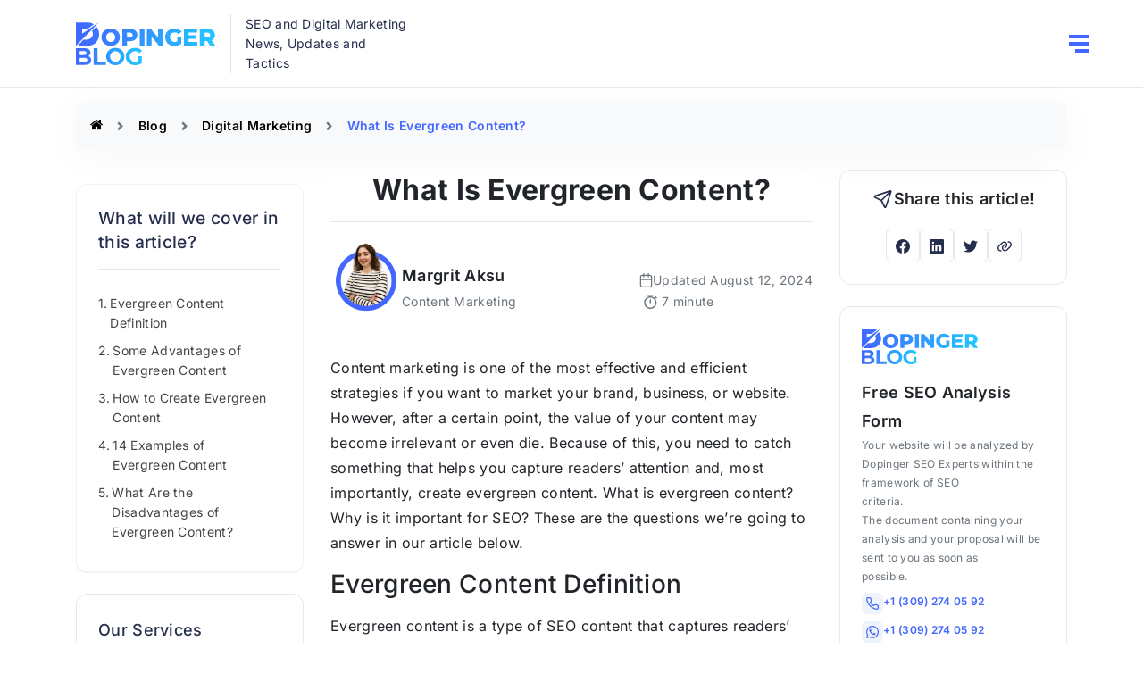

--- FILE ---
content_type: text/html; charset=UTF-8
request_url: https://www.dopinger.com/blog/what-is-evergreen-content
body_size: 102802
content:

<!doctype html>
<html lang="en-US">
<head><meta charset="UTF-8"/><script>if(navigator.userAgent.match(/MSIE|Internet Explorer/i)||navigator.userAgent.match(/Trident\/7\..*?rv:11/i)){var href=document.location.href;if(!href.match(/[?&]nowprocket/)){if(href.indexOf("?")==-1){if(href.indexOf("#")==-1){document.location.href=href+"?nowprocket=1"}else{document.location.href=href.replace("#","?nowprocket=1#")}}else{if(href.indexOf("#")==-1){document.location.href=href+"&nowprocket=1"}else{document.location.href=href.replace("#","&nowprocket=1#")}}}}</script><script>(()=>{class RocketLazyLoadScripts{constructor(){this.v="2.0.3",this.userEvents=["keydown","keyup","mousedown","mouseup","mousemove","mouseover","mouseenter","mouseout","mouseleave","touchmove","touchstart","touchend","touchcancel","wheel","click","dblclick","input","visibilitychange"],this.attributeEvents=["onblur","onclick","oncontextmenu","ondblclick","onfocus","onmousedown","onmouseenter","onmouseleave","onmousemove","onmouseout","onmouseover","onmouseup","onmousewheel","onscroll","onsubmit"]}async t(){this.i(),this.o(),/iP(ad|hone)/.test(navigator.userAgent)&&this.h(),this.u(),this.l(this),this.m(),this.k(this),this.p(this),this._(),await Promise.all([this.R(),this.L()]),this.lastBreath=Date.now(),this.S(this),this.P(),this.D(),this.O(),this.M(),await this.C(this.delayedScripts.normal),await this.C(this.delayedScripts.defer),await this.C(this.delayedScripts.async),this.F("domReady"),await this.T(),await this.j(),await this.I(),this.F("windowLoad"),await this.A(),window.dispatchEvent(new Event("rocket-allScriptsLoaded")),this.everythingLoaded=!0,this.lastTouchEnd&&await new Promise((t=>setTimeout(t,500-Date.now()+this.lastTouchEnd))),this.H(),this.F("all"),this.U(),this.W()}i(){this.CSPIssue=sessionStorage.getItem("rocketCSPIssue"),document.addEventListener("securitypolicyviolation",(t=>{this.CSPIssue||"script-src-elem"!==t.violatedDirective||"data"!==t.blockedURI||(this.CSPIssue=!0,sessionStorage.setItem("rocketCSPIssue",!0))}),{isRocket:!0})}o(){window.addEventListener("pageshow",(t=>{this.persisted=t.persisted,this.realWindowLoadedFired=!0}),{isRocket:!0}),window.addEventListener("pagehide",(()=>{this.onFirstUserAction=null}),{isRocket:!0})}h(){let t;function e(e){t=e}window.addEventListener("touchstart",e,{isRocket:!0}),window.addEventListener("touchend",(function i(o){Math.abs(o.changedTouches[0].pageX-t.changedTouches[0].pageX)<10&&Math.abs(o.changedTouches[0].pageY-t.changedTouches[0].pageY)<10&&o.timeStamp-t.timeStamp<200&&(o.target.dispatchEvent(new PointerEvent("click",{target:o.target,bubbles:!0,cancelable:!0,detail:1})),event.preventDefault(),window.removeEventListener("touchstart",e,{isRocket:!0}),window.removeEventListener("touchend",i,{isRocket:!0}))}),{isRocket:!0})}q(t){this.userActionTriggered||("mousemove"!==t.type||this.firstMousemoveIgnored?"keyup"===t.type||"mouseover"===t.type||"mouseout"===t.type||(this.userActionTriggered=!0,this.onFirstUserAction&&this.onFirstUserAction()):this.firstMousemoveIgnored=!0),"click"===t.type&&t.preventDefault(),this.savedUserEvents.length>0&&(t.stopPropagation(),t.stopImmediatePropagation()),"touchstart"===this.lastEvent&&"touchend"===t.type&&(this.lastTouchEnd=Date.now()),"click"===t.type&&(this.lastTouchEnd=0),this.lastEvent=t.type,this.savedUserEvents.push(t)}u(){this.savedUserEvents=[],this.userEventHandler=this.q.bind(this),this.userEvents.forEach((t=>window.addEventListener(t,this.userEventHandler,{passive:!1,isRocket:!0})))}U(){this.userEvents.forEach((t=>window.removeEventListener(t,this.userEventHandler,{passive:!1,isRocket:!0}))),this.savedUserEvents.forEach((t=>{t.target.dispatchEvent(new window[t.constructor.name](t.type,t))}))}m(){this.eventsMutationObserver=new MutationObserver((t=>{const e="return false";for(const i of t){if("attributes"===i.type){const t=i.target.getAttribute(i.attributeName);t&&t!==e&&(i.target.setAttribute("data-rocket-"+i.attributeName,t),i.target["rocket"+i.attributeName]=new Function("event",t),i.target.setAttribute(i.attributeName,e))}"childList"===i.type&&i.addedNodes.forEach((t=>{if(t.nodeType===Node.ELEMENT_NODE)for(const i of t.attributes)this.attributeEvents.includes(i.name)&&i.value&&""!==i.value&&(t.setAttribute("data-rocket-"+i.name,i.value),t["rocket"+i.name]=new Function("event",i.value),t.setAttribute(i.name,e))}))}})),this.eventsMutationObserver.observe(document,{subtree:!0,childList:!0,attributeFilter:this.attributeEvents})}H(){this.eventsMutationObserver.disconnect(),this.attributeEvents.forEach((t=>{document.querySelectorAll("[data-rocket-"+t+"]").forEach((e=>{e.setAttribute(t,e.getAttribute("data-rocket-"+t)),e.removeAttribute("data-rocket-"+t)}))}))}k(t){Object.defineProperty(HTMLElement.prototype,"onclick",{get(){return this.rocketonclick||null},set(e){this.rocketonclick=e,this.setAttribute(t.everythingLoaded?"onclick":"data-rocket-onclick","this.rocketonclick(event)")}})}S(t){function e(e,i){let o=e[i];e[i]=null,Object.defineProperty(e,i,{get:()=>o,set(s){t.everythingLoaded?o=s:e["rocket"+i]=o=s}})}e(document,"onreadystatechange"),e(window,"onload"),e(window,"onpageshow");try{Object.defineProperty(document,"readyState",{get:()=>t.rocketReadyState,set(e){t.rocketReadyState=e},configurable:!0}),document.readyState="loading"}catch(t){console.log("WPRocket DJE readyState conflict, bypassing")}}l(t){this.originalAddEventListener=EventTarget.prototype.addEventListener,this.originalRemoveEventListener=EventTarget.prototype.removeEventListener,this.savedEventListeners=[],EventTarget.prototype.addEventListener=function(e,i,o){o&&o.isRocket||!t.B(e,this)&&!t.userEvents.includes(e)||t.B(e,this)&&!t.userActionTriggered||e.startsWith("rocket-")||t.everythingLoaded?t.originalAddEventListener.call(this,e,i,o):t.savedEventListeners.push({target:this,remove:!1,type:e,func:i,options:o})},EventTarget.prototype.removeEventListener=function(e,i,o){o&&o.isRocket||!t.B(e,this)&&!t.userEvents.includes(e)||t.B(e,this)&&!t.userActionTriggered||e.startsWith("rocket-")||t.everythingLoaded?t.originalRemoveEventListener.call(this,e,i,o):t.savedEventListeners.push({target:this,remove:!0,type:e,func:i,options:o})}}F(t){"all"===t&&(EventTarget.prototype.addEventListener=this.originalAddEventListener,EventTarget.prototype.removeEventListener=this.originalRemoveEventListener),this.savedEventListeners=this.savedEventListeners.filter((e=>{let i=e.type,o=e.target||window;return"domReady"===t&&"DOMContentLoaded"!==i&&"readystatechange"!==i||("windowLoad"===t&&"load"!==i&&"readystatechange"!==i&&"pageshow"!==i||(this.B(i,o)&&(i="rocket-"+i),e.remove?o.removeEventListener(i,e.func,e.options):o.addEventListener(i,e.func,e.options),!1))}))}p(t){let e;function i(e){return t.everythingLoaded?e:e.split(" ").map((t=>"load"===t||t.startsWith("load.")?"rocket-jquery-load":t)).join(" ")}function o(o){function s(e){const s=o.fn[e];o.fn[e]=o.fn.init.prototype[e]=function(){return this[0]===window&&t.userActionTriggered&&("string"==typeof arguments[0]||arguments[0]instanceof String?arguments[0]=i(arguments[0]):"object"==typeof arguments[0]&&Object.keys(arguments[0]).forEach((t=>{const e=arguments[0][t];delete arguments[0][t],arguments[0][i(t)]=e}))),s.apply(this,arguments),this}}if(o&&o.fn&&!t.allJQueries.includes(o)){const e={DOMContentLoaded:[],"rocket-DOMContentLoaded":[]};for(const t in e)document.addEventListener(t,(()=>{e[t].forEach((t=>t()))}),{isRocket:!0});o.fn.ready=o.fn.init.prototype.ready=function(i){function s(){parseInt(o.fn.jquery)>2?setTimeout((()=>i.bind(document)(o))):i.bind(document)(o)}return t.realDomReadyFired?!t.userActionTriggered||t.fauxDomReadyFired?s():e["rocket-DOMContentLoaded"].push(s):e.DOMContentLoaded.push(s),o([])},s("on"),s("one"),s("off"),t.allJQueries.push(o)}e=o}t.allJQueries=[],o(window.jQuery),Object.defineProperty(window,"jQuery",{get:()=>e,set(t){o(t)}})}P(){const t=new Map;document.write=document.writeln=function(e){const i=document.currentScript,o=document.createRange(),s=i.parentElement;let n=t.get(i);void 0===n&&(n=i.nextSibling,t.set(i,n));const c=document.createDocumentFragment();o.setStart(c,0),c.appendChild(o.createContextualFragment(e)),s.insertBefore(c,n)}}async R(){return new Promise((t=>{this.userActionTriggered?t():this.onFirstUserAction=t}))}async L(){return new Promise((t=>{document.addEventListener("DOMContentLoaded",(()=>{this.realDomReadyFired=!0,t()}),{isRocket:!0})}))}async I(){return this.realWindowLoadedFired?Promise.resolve():new Promise((t=>{window.addEventListener("load",t,{isRocket:!0})}))}M(){this.pendingScripts=[];this.scriptsMutationObserver=new MutationObserver((t=>{for(const e of t)e.addedNodes.forEach((t=>{"SCRIPT"!==t.tagName||t.noModule||t.isWPRocket||this.pendingScripts.push({script:t,promise:new Promise((e=>{const i=()=>{const i=this.pendingScripts.findIndex((e=>e.script===t));i>=0&&this.pendingScripts.splice(i,1),e()};t.addEventListener("load",i,{isRocket:!0}),t.addEventListener("error",i,{isRocket:!0}),setTimeout(i,1e3)}))})}))})),this.scriptsMutationObserver.observe(document,{childList:!0,subtree:!0})}async j(){await this.J(),this.pendingScripts.length?(await this.pendingScripts[0].promise,await this.j()):this.scriptsMutationObserver.disconnect()}D(){this.delayedScripts={normal:[],async:[],defer:[]},document.querySelectorAll("script[type$=rocketlazyloadscript]").forEach((t=>{t.hasAttribute("data-rocket-src")?t.hasAttribute("async")&&!1!==t.async?this.delayedScripts.async.push(t):t.hasAttribute("defer")&&!1!==t.defer||"module"===t.getAttribute("data-rocket-type")?this.delayedScripts.defer.push(t):this.delayedScripts.normal.push(t):this.delayedScripts.normal.push(t)}))}async _(){await this.L();let t=[];document.querySelectorAll("script[type$=rocketlazyloadscript][data-rocket-src]").forEach((e=>{let i=e.getAttribute("data-rocket-src");if(i&&!i.startsWith("data:")){i.startsWith("//")&&(i=location.protocol+i);try{const o=new URL(i).origin;o!==location.origin&&t.push({src:o,crossOrigin:e.crossOrigin||"module"===e.getAttribute("data-rocket-type")})}catch(t){}}})),t=[...new Map(t.map((t=>[JSON.stringify(t),t]))).values()],this.N(t,"preconnect")}async $(t){if(await this.G(),!0!==t.noModule||!("noModule"in HTMLScriptElement.prototype))return new Promise((e=>{let i;function o(){(i||t).setAttribute("data-rocket-status","executed"),e()}try{if(navigator.userAgent.includes("Firefox/")||""===navigator.vendor||this.CSPIssue)i=document.createElement("script"),[...t.attributes].forEach((t=>{let e=t.nodeName;"type"!==e&&("data-rocket-type"===e&&(e="type"),"data-rocket-src"===e&&(e="src"),i.setAttribute(e,t.nodeValue))})),t.text&&(i.text=t.text),t.nonce&&(i.nonce=t.nonce),i.hasAttribute("src")?(i.addEventListener("load",o,{isRocket:!0}),i.addEventListener("error",(()=>{i.setAttribute("data-rocket-status","failed-network"),e()}),{isRocket:!0}),setTimeout((()=>{i.isConnected||e()}),1)):(i.text=t.text,o()),i.isWPRocket=!0,t.parentNode.replaceChild(i,t);else{const i=t.getAttribute("data-rocket-type"),s=t.getAttribute("data-rocket-src");i?(t.type=i,t.removeAttribute("data-rocket-type")):t.removeAttribute("type"),t.addEventListener("load",o,{isRocket:!0}),t.addEventListener("error",(i=>{this.CSPIssue&&i.target.src.startsWith("data:")?(console.log("WPRocket: CSP fallback activated"),t.removeAttribute("src"),this.$(t).then(e)):(t.setAttribute("data-rocket-status","failed-network"),e())}),{isRocket:!0}),s?(t.fetchPriority="high",t.removeAttribute("data-rocket-src"),t.src=s):t.src="data:text/javascript;base64,"+window.btoa(unescape(encodeURIComponent(t.text)))}}catch(i){t.setAttribute("data-rocket-status","failed-transform"),e()}}));t.setAttribute("data-rocket-status","skipped")}async C(t){const e=t.shift();return e?(e.isConnected&&await this.$(e),this.C(t)):Promise.resolve()}O(){this.N([...this.delayedScripts.normal,...this.delayedScripts.defer,...this.delayedScripts.async],"preload")}N(t,e){this.trash=this.trash||[];let i=!0;var o=document.createDocumentFragment();t.forEach((t=>{const s=t.getAttribute&&t.getAttribute("data-rocket-src")||t.src;if(s&&!s.startsWith("data:")){const n=document.createElement("link");n.href=s,n.rel=e,"preconnect"!==e&&(n.as="script",n.fetchPriority=i?"high":"low"),t.getAttribute&&"module"===t.getAttribute("data-rocket-type")&&(n.crossOrigin=!0),t.crossOrigin&&(n.crossOrigin=t.crossOrigin),t.integrity&&(n.integrity=t.integrity),t.nonce&&(n.nonce=t.nonce),o.appendChild(n),this.trash.push(n),i=!1}})),document.head.appendChild(o)}W(){this.trash.forEach((t=>t.remove()))}async T(){try{document.readyState="interactive"}catch(t){}this.fauxDomReadyFired=!0;try{await this.G(),document.dispatchEvent(new Event("rocket-readystatechange")),await this.G(),document.rocketonreadystatechange&&document.rocketonreadystatechange(),await this.G(),document.dispatchEvent(new Event("rocket-DOMContentLoaded")),await this.G(),window.dispatchEvent(new Event("rocket-DOMContentLoaded"))}catch(t){console.error(t)}}async A(){try{document.readyState="complete"}catch(t){}try{await this.G(),document.dispatchEvent(new Event("rocket-readystatechange")),await this.G(),document.rocketonreadystatechange&&document.rocketonreadystatechange(),await this.G(),window.dispatchEvent(new Event("rocket-load")),await this.G(),window.rocketonload&&window.rocketonload(),await this.G(),this.allJQueries.forEach((t=>t(window).trigger("rocket-jquery-load"))),await this.G();const t=new Event("rocket-pageshow");t.persisted=this.persisted,window.dispatchEvent(t),await this.G(),window.rocketonpageshow&&window.rocketonpageshow({persisted:this.persisted})}catch(t){console.error(t)}}async G(){Date.now()-this.lastBreath>45&&(await this.J(),this.lastBreath=Date.now())}async J(){return document.hidden?new Promise((t=>setTimeout(t))):new Promise((t=>requestAnimationFrame(t)))}B(t,e){return e===document&&"readystatechange"===t||(e===document&&"DOMContentLoaded"===t||(e===window&&"DOMContentLoaded"===t||(e===window&&"load"===t||e===window&&"pageshow"===t)))}static run(){(new RocketLazyLoadScripts).t()}}RocketLazyLoadScripts.run()})();</script>
    
    <meta name="viewport" content="width=device-width, initial-scale=1"/>
    <link rel="profile" href="https://gmpg.org/xfn/11"/>
    <link rel="apple-touch-icon" href="https://storage.googleapis.com/dopingcloud/blog/en/2022/03/favicon.png">
    <link rel="icon" href="https://storage.googleapis.com/dopingcloud/blog/en/2022/03/favicon.png" type=”image/png” />
    <script data-cfasync="false" data-no-defer="1" data-no-minify="1" data-no-optimize="1">var ewww_webp_supported=!1;function check_webp_feature(A,e){var w;e=void 0!==e?e:function(){},ewww_webp_supported?e(ewww_webp_supported):((w=new Image).onload=function(){ewww_webp_supported=0<w.width&&0<w.height,e&&e(ewww_webp_supported)},w.onerror=function(){e&&e(!1)},w.src="data:image/webp;base64,"+{alpha:"UklGRkoAAABXRUJQVlA4WAoAAAAQAAAAAAAAAAAAQUxQSAwAAAARBxAR/Q9ERP8DAABWUDggGAAAABQBAJ0BKgEAAQAAAP4AAA3AAP7mtQAAAA=="}[A])}check_webp_feature("alpha");</script><script data-cfasync="false" data-no-defer="1" data-no-minify="1" data-no-optimize="1">var Arrive=function(c,w){"use strict";if(c.MutationObserver&&"undefined"!=typeof HTMLElement){var r,a=0,u=(r=HTMLElement.prototype.matches||HTMLElement.prototype.webkitMatchesSelector||HTMLElement.prototype.mozMatchesSelector||HTMLElement.prototype.msMatchesSelector,{matchesSelector:function(e,t){return e instanceof HTMLElement&&r.call(e,t)},addMethod:function(e,t,r){var a=e[t];e[t]=function(){return r.length==arguments.length?r.apply(this,arguments):"function"==typeof a?a.apply(this,arguments):void 0}},callCallbacks:function(e,t){t&&t.options.onceOnly&&1==t.firedElems.length&&(e=[e[0]]);for(var r,a=0;r=e[a];a++)r&&r.callback&&r.callback.call(r.elem,r.elem);t&&t.options.onceOnly&&1==t.firedElems.length&&t.me.unbindEventWithSelectorAndCallback.call(t.target,t.selector,t.callback)},checkChildNodesRecursively:function(e,t,r,a){for(var i,n=0;i=e[n];n++)r(i,t,a)&&a.push({callback:t.callback,elem:i}),0<i.childNodes.length&&u.checkChildNodesRecursively(i.childNodes,t,r,a)},mergeArrays:function(e,t){var r,a={};for(r in e)e.hasOwnProperty(r)&&(a[r]=e[r]);for(r in t)t.hasOwnProperty(r)&&(a[r]=t[r]);return a},toElementsArray:function(e){return e=void 0!==e&&("number"!=typeof e.length||e===c)?[e]:e}}),e=(l.prototype.addEvent=function(e,t,r,a){a={target:e,selector:t,options:r,callback:a,firedElems:[]};return this._beforeAdding&&this._beforeAdding(a),this._eventsBucket.push(a),a},l.prototype.removeEvent=function(e){for(var t,r=this._eventsBucket.length-1;t=this._eventsBucket[r];r--)e(t)&&(this._beforeRemoving&&this._beforeRemoving(t),(t=this._eventsBucket.splice(r,1))&&t.length&&(t[0].callback=null))},l.prototype.beforeAdding=function(e){this._beforeAdding=e},l.prototype.beforeRemoving=function(e){this._beforeRemoving=e},l),t=function(i,n){var o=new e,l=this,s={fireOnAttributesModification:!1};return o.beforeAdding(function(t){var e=t.target;e!==c.document&&e!==c||(e=document.getElementsByTagName("html")[0]);var r=new MutationObserver(function(e){n.call(this,e,t)}),a=i(t.options);r.observe(e,a),t.observer=r,t.me=l}),o.beforeRemoving(function(e){e.observer.disconnect()}),this.bindEvent=function(e,t,r){t=u.mergeArrays(s,t);for(var a=u.toElementsArray(this),i=0;i<a.length;i++)o.addEvent(a[i],e,t,r)},this.unbindEvent=function(){var r=u.toElementsArray(this);o.removeEvent(function(e){for(var t=0;t<r.length;t++)if(this===w||e.target===r[t])return!0;return!1})},this.unbindEventWithSelectorOrCallback=function(r){var a=u.toElementsArray(this),i=r,e="function"==typeof r?function(e){for(var t=0;t<a.length;t++)if((this===w||e.target===a[t])&&e.callback===i)return!0;return!1}:function(e){for(var t=0;t<a.length;t++)if((this===w||e.target===a[t])&&e.selector===r)return!0;return!1};o.removeEvent(e)},this.unbindEventWithSelectorAndCallback=function(r,a){var i=u.toElementsArray(this);o.removeEvent(function(e){for(var t=0;t<i.length;t++)if((this===w||e.target===i[t])&&e.selector===r&&e.callback===a)return!0;return!1})},this},i=new function(){var s={fireOnAttributesModification:!1,onceOnly:!1,existing:!1};function n(e,t,r){return!(!u.matchesSelector(e,t.selector)||(e._id===w&&(e._id=a++),-1!=t.firedElems.indexOf(e._id)))&&(t.firedElems.push(e._id),!0)}var c=(i=new t(function(e){var t={attributes:!1,childList:!0,subtree:!0};return e.fireOnAttributesModification&&(t.attributes=!0),t},function(e,i){e.forEach(function(e){var t=e.addedNodes,r=e.target,a=[];null!==t&&0<t.length?u.checkChildNodesRecursively(t,i,n,a):"attributes"===e.type&&n(r,i)&&a.push({callback:i.callback,elem:r}),u.callCallbacks(a,i)})})).bindEvent;return i.bindEvent=function(e,t,r){t=void 0===r?(r=t,s):u.mergeArrays(s,t);var a=u.toElementsArray(this);if(t.existing){for(var i=[],n=0;n<a.length;n++)for(var o=a[n].querySelectorAll(e),l=0;l<o.length;l++)i.push({callback:r,elem:o[l]});if(t.onceOnly&&i.length)return r.call(i[0].elem,i[0].elem);setTimeout(u.callCallbacks,1,i)}c.call(this,e,t,r)},i},o=new function(){var a={};function i(e,t){return u.matchesSelector(e,t.selector)}var n=(o=new t(function(){return{childList:!0,subtree:!0}},function(e,r){e.forEach(function(e){var t=e.removedNodes,e=[];null!==t&&0<t.length&&u.checkChildNodesRecursively(t,r,i,e),u.callCallbacks(e,r)})})).bindEvent;return o.bindEvent=function(e,t,r){t=void 0===r?(r=t,a):u.mergeArrays(a,t),n.call(this,e,t,r)},o};d(HTMLElement.prototype),d(NodeList.prototype),d(HTMLCollection.prototype),d(HTMLDocument.prototype),d(Window.prototype);var n={};return s(i,n,"unbindAllArrive"),s(o,n,"unbindAllLeave"),n}function l(){this._eventsBucket=[],this._beforeAdding=null,this._beforeRemoving=null}function s(e,t,r){u.addMethod(t,r,e.unbindEvent),u.addMethod(t,r,e.unbindEventWithSelectorOrCallback),u.addMethod(t,r,e.unbindEventWithSelectorAndCallback)}function d(e){e.arrive=i.bindEvent,s(i,e,"unbindArrive"),e.leave=o.bindEvent,s(o,e,"unbindLeave")}}(window,void 0),ewww_webp_supported=!1;function check_webp_feature(e,t){var r;ewww_webp_supported?t(ewww_webp_supported):((r=new Image).onload=function(){ewww_webp_supported=0<r.width&&0<r.height,t(ewww_webp_supported)},r.onerror=function(){t(!1)},r.src="data:image/webp;base64,"+{alpha:"UklGRkoAAABXRUJQVlA4WAoAAAAQAAAAAAAAAAAAQUxQSAwAAAARBxAR/Q9ERP8DAABWUDggGAAAABQBAJ0BKgEAAQAAAP4AAA3AAP7mtQAAAA==",animation:"UklGRlIAAABXRUJQVlA4WAoAAAASAAAAAAAAAAAAQU5JTQYAAAD/////AABBTk1GJgAAAAAAAAAAAAAAAAAAAGQAAABWUDhMDQAAAC8AAAAQBxAREYiI/gcA"}[e])}function ewwwLoadImages(e){if(e){for(var t=document.querySelectorAll(".batch-image img, .image-wrapper a, .ngg-pro-masonry-item a, .ngg-galleria-offscreen-seo-wrapper a"),r=0,a=t.length;r<a;r++)ewwwAttr(t[r],"data-src",t[r].getAttribute("data-webp")),ewwwAttr(t[r],"data-thumbnail",t[r].getAttribute("data-webp-thumbnail"));for(var i=document.querySelectorAll("div.woocommerce-product-gallery__image"),r=0,a=i.length;r<a;r++)ewwwAttr(i[r],"data-thumb",i[r].getAttribute("data-webp-thumb"))}for(var n=document.querySelectorAll("video"),r=0,a=n.length;r<a;r++)ewwwAttr(n[r],"poster",e?n[r].getAttribute("data-poster-webp"):n[r].getAttribute("data-poster-image"));for(var o,l=document.querySelectorAll("img.ewww_webp_lazy_load"),r=0,a=l.length;r<a;r++)e&&(ewwwAttr(l[r],"data-lazy-srcset",l[r].getAttribute("data-lazy-srcset-webp")),ewwwAttr(l[r],"data-srcset",l[r].getAttribute("data-srcset-webp")),ewwwAttr(l[r],"data-lazy-src",l[r].getAttribute("data-lazy-src-webp")),ewwwAttr(l[r],"data-src",l[r].getAttribute("data-src-webp")),ewwwAttr(l[r],"data-orig-file",l[r].getAttribute("data-webp-orig-file")),ewwwAttr(l[r],"data-medium-file",l[r].getAttribute("data-webp-medium-file")),ewwwAttr(l[r],"data-large-file",l[r].getAttribute("data-webp-large-file")),null!=(o=l[r].getAttribute("srcset"))&&!1!==o&&o.includes("R0lGOD")&&ewwwAttr(l[r],"src",l[r].getAttribute("data-lazy-src-webp"))),l[r].className=l[r].className.replace(/\bewww_webp_lazy_load\b/,"");for(var s=document.querySelectorAll(".ewww_webp"),r=0,a=s.length;r<a;r++)e?(ewwwAttr(s[r],"srcset",s[r].getAttribute("data-srcset-webp")),ewwwAttr(s[r],"src",s[r].getAttribute("data-src-webp")),ewwwAttr(s[r],"data-orig-file",s[r].getAttribute("data-webp-orig-file")),ewwwAttr(s[r],"data-medium-file",s[r].getAttribute("data-webp-medium-file")),ewwwAttr(s[r],"data-large-file",s[r].getAttribute("data-webp-large-file")),ewwwAttr(s[r],"data-large_image",s[r].getAttribute("data-webp-large_image")),ewwwAttr(s[r],"data-src",s[r].getAttribute("data-webp-src"))):(ewwwAttr(s[r],"srcset",s[r].getAttribute("data-srcset-img")),ewwwAttr(s[r],"src",s[r].getAttribute("data-src-img"))),s[r].className=s[r].className.replace(/\bewww_webp\b/,"ewww_webp_loaded");window.jQuery&&jQuery.fn.isotope&&jQuery.fn.imagesLoaded&&(jQuery(".fusion-posts-container-infinite").imagesLoaded(function(){jQuery(".fusion-posts-container-infinite").hasClass("isotope")&&jQuery(".fusion-posts-container-infinite").isotope()}),jQuery(".fusion-portfolio:not(.fusion-recent-works) .fusion-portfolio-wrapper").imagesLoaded(function(){jQuery(".fusion-portfolio:not(.fusion-recent-works) .fusion-portfolio-wrapper").isotope()}))}function ewwwWebPInit(e){ewwwLoadImages(e),ewwwNggLoadGalleries(e),document.arrive(".ewww_webp",function(){ewwwLoadImages(e)}),document.arrive(".ewww_webp_lazy_load",function(){ewwwLoadImages(e)}),document.arrive("videos",function(){ewwwLoadImages(e)}),"loading"==document.readyState?document.addEventListener("DOMContentLoaded",ewwwJSONParserInit):("undefined"!=typeof galleries&&ewwwNggParseGalleries(e),ewwwWooParseVariations(e))}function ewwwAttr(e,t,r){null!=r&&!1!==r&&e.setAttribute(t,r)}function ewwwJSONParserInit(){"undefined"!=typeof galleries&&check_webp_feature("alpha",ewwwNggParseGalleries),check_webp_feature("alpha",ewwwWooParseVariations)}function ewwwWooParseVariations(e){if(e)for(var t=document.querySelectorAll("form.variations_form"),r=0,a=t.length;r<a;r++){var i=t[r].getAttribute("data-product_variations"),n=!1;try{for(var o in i=JSON.parse(i))void 0!==i[o]&&void 0!==i[o].image&&(void 0!==i[o].image.src_webp&&(i[o].image.src=i[o].image.src_webp,n=!0),void 0!==i[o].image.srcset_webp&&(i[o].image.srcset=i[o].image.srcset_webp,n=!0),void 0!==i[o].image.full_src_webp&&(i[o].image.full_src=i[o].image.full_src_webp,n=!0),void 0!==i[o].image.gallery_thumbnail_src_webp&&(i[o].image.gallery_thumbnail_src=i[o].image.gallery_thumbnail_src_webp,n=!0),void 0!==i[o].image.thumb_src_webp&&(i[o].image.thumb_src=i[o].image.thumb_src_webp,n=!0));n&&ewwwAttr(t[r],"data-product_variations",JSON.stringify(i))}catch(e){}}}function ewwwNggParseGalleries(e){if(e)for(var t in galleries){var r=galleries[t];galleries[t].images_list=ewwwNggParseImageList(r.images_list)}}function ewwwNggLoadGalleries(e){e&&document.addEventListener("ngg.galleria.themeadded",function(e,t){window.ngg_galleria._create_backup=window.ngg_galleria.create,window.ngg_galleria.create=function(e,t){var r=$(e).data("id");return galleries["gallery_"+r].images_list=ewwwNggParseImageList(galleries["gallery_"+r].images_list),window.ngg_galleria._create_backup(e,t)}})}function ewwwNggParseImageList(e){for(var t in e){var r=e[t];if(void 0!==r["image-webp"]&&(e[t].image=r["image-webp"],delete e[t]["image-webp"]),void 0!==r["thumb-webp"]&&(e[t].thumb=r["thumb-webp"],delete e[t]["thumb-webp"]),void 0!==r.full_image_webp&&(e[t].full_image=r.full_image_webp,delete e[t].full_image_webp),void 0!==r.srcsets)for(var a in r.srcsets)nggSrcset=r.srcsets[a],void 0!==r.srcsets[a+"-webp"]&&(e[t].srcsets[a]=r.srcsets[a+"-webp"],delete e[t].srcsets[a+"-webp"]);if(void 0!==r.full_srcsets)for(var i in r.full_srcsets)nggFSrcset=r.full_srcsets[i],void 0!==r.full_srcsets[i+"-webp"]&&(e[t].full_srcsets[i]=r.full_srcsets[i+"-webp"],delete e[t].full_srcsets[i+"-webp"])}return e}check_webp_feature("alpha",ewwwWebPInit);</script><meta name='robots' content='index, follow, max-image-preview:large, max-snippet:-1, max-video-preview:-1' />
	<style></style>
	
	<!-- This site is optimized with the Yoast SEO plugin v25.0 - https://yoast.com/wordpress/plugins/seo/ -->
	<title>What Is Evergreen Content? (Full Guide) - Dopinger</title><link rel="preload" data-rocket-preload as="font" href="https://fonts.gstatic.com/s/inter/v18/UcC73FwrK3iLTeHuS_nVMrMxCp50SjIa1ZL7.woff2" crossorigin><link rel="preload" data-rocket-preload as="font" href="https://www.dopinger.com/blog/wp-content/themes/ixiry/fonts/icons/system-icon-blog.ttf?qpbndh" crossorigin><style id="wpr-usedcss">img:is([sizes=auto i],[sizes^="auto," i]){contain-intrinsic-size:3000px 1500px}img.emoji{display:inline!important;border:none!important;box-shadow:none!important;height:1em!important;width:1em!important;margin:0 .07em!important;vertical-align:-.1em!important;background:0 0!important;padding:0!important}:root{--wp-admin-theme-color:#007cba;--wp-admin-theme-color--rgb:0,124,186;--wp-admin-theme-color-darker-10:#006ba1;--wp-admin-theme-color-darker-10--rgb:0,107,161;--wp-admin-theme-color-darker-20:#005a87;--wp-admin-theme-color-darker-20--rgb:0,90,135;--wp-admin-border-width-focus:2px;--wp-block-synced-color:#7a00df;--wp-block-synced-color--rgb:122,0,223;--wp-bound-block-color:var(--wp-block-synced-color)}@media (min-resolution:192dpi){:root{--wp-admin-border-width-focus:1.5px}}.wp-element-button{cursor:pointer}:root{--wp--preset--font-size--normal:16px;--wp--preset--font-size--huge:42px}.aligncenter{clear:both}.screen-reader-text{border:0;clip:rect(1px,1px,1px,1px);clip-path:inset(50%);height:1px;margin:-1px;overflow:hidden;padding:0;position:absolute;width:1px;word-wrap:normal!important}.screen-reader-text:focus{background-color:#ddd;clip:auto!important;clip-path:none;color:#444;display:block;font-size:1em;height:auto;left:5px;line-height:normal;padding:15px 23px 14px;text-decoration:none;top:5px;width:auto;z-index:100000}html :where(.has-border-color){border-style:solid}html :where([style*=border-top-color]){border-top-style:solid}html :where([style*=border-right-color]){border-right-style:solid}html :where([style*=border-bottom-color]){border-bottom-style:solid}html :where([style*=border-left-color]){border-left-style:solid}html :where([style*=border-width]){border-style:solid}html :where([style*=border-top-width]){border-top-style:solid}html :where([style*=border-right-width]){border-right-style:solid}html :where([style*=border-bottom-width]){border-bottom-style:solid}html :where([style*=border-left-width]){border-left-style:solid}html :where(img[class*=wp-image-]){height:auto;max-width:100%}:where(figure){margin:0 0 1em}html :where(.is-position-sticky){--wp-admin--admin-bar--position-offset:var(--wp-admin--admin-bar--height,0px)}@media screen and (max-width:600px){html :where(.is-position-sticky){--wp-admin--admin-bar--position-offset:0px}}.wp-block-file__button{background:#32373c;color:#fff;text-decoration:none}.language-container span{font-size:24px;color:#37404d;cursor:pointer}.dark-mode .language-container span{color:#fff}.navbar-right-menu{align-items:center;position:relative}.language-sub-container{position:absolute;flex-direction:column;z-index:9999;margin-top:16px;margin-left:-32px;border:1px solid #dedede;border-radius:12px;display:none}.language-sub-container a{border-bottom:1px solid #dedede;padding:8px 16px;text-align:center;background-color:#fff;transition:.2s}.language-sub-container a:hover{background-color:#f5f5f5}.language-sub-container a:first-child{border-top-left-radius:11px;border-top-right-radius:11px}.language-sub-container a:last-child{border:0;border-bottom-left-radius:11px;border-bottom-right-radius:11px}@media (max-width:900px){.navbar-right-menu{width:100%;display:flex;justify-content:space-around;padding-top:24px}.navbar-container{width:100%!important}body .color-mode-btn{margin-left:0!important}body .responsive-nav{margin:0!important}body input.search-text{margin:0!important}}@font-face{font-display:swap;font-family:dashicons;src:url("https://www.dopinger.com/blog/wp-includes/fonts/dashicons.eot?99ac726223c749443b642ce33df8b800");src:url("https://www.dopinger.com/blog/wp-includes/fonts/dashicons.eot?99ac726223c749443b642ce33df8b800#iefix") format("embedded-opentype"),url("[data-uri]") format("woff"),url("https://www.dopinger.com/blog/wp-includes/fonts/dashicons.ttf?99ac726223c749443b642ce33df8b800") format("truetype");font-weight:400;font-style:normal}.comments-rating{border:none;padding:0;margin-left:0}.comments-rating label{display:inline-block}.rating-container{font-size:0;unicode-bidi:bidi-override;direction:rtl}.rating-container *{font-size:1.4rem}.rating-container>input{opacity:0}.rating-container>input+label{font-family:dashicons;display:inline-block;overflow:hidden;text-indent:9999px;width:1em;white-space:nowrap;cursor:pointer;margin:0}.rating-container>.star-cb-clear+label{text-indent:-9999px;width:.5em;margin-left:-.5em}.rating-container>.star-cb-clear+label:before{width:.5em}.comment-respond .rating-container>.star-cb-clear+label,.comment-respond .rating-container>input+label:before{text-indent:9999px}.comment-respond .rating-container>input+label{text-indent:-9999px}#ez-toc-container{background:#f9f9f9;border:1px solid #aaa;border-radius:4px;-webkit-box-shadow:0 1px 1px rgba(0,0,0,.05);box-shadow:0 1px 1px rgba(0,0,0,.05);display:table;margin-bottom:1em;padding:10px 20px 10px 10px;position:relative;width:auto}div.ez-toc-widget-container{padding:0;position:relative}div.ez-toc-widget-container ul{display:block}div.ez-toc-widget-container li{border:none;padding:0}div.ez-toc-widget-container ul.ez-toc-list{padding:10px}#ez-toc-container ul ul{margin-left:1.5em}#ez-toc-container li,#ez-toc-container ul{padding:0}#ez-toc-container li,#ez-toc-container ul,#ez-toc-container ul li,div.ez-toc-widget-container,div.ez-toc-widget-container li{background:0 0;list-style:none;line-height:1.6;margin:0;overflow:hidden;z-index:1}#ez-toc-container .ez-toc-title{text-align:left;line-height:1.45;margin:0;padding:0}.ez-toc-title-container{display:table;width:100%}.ez-toc-title,.ez-toc-title-toggle{display:inline;text-align:left;vertical-align:middle}.ez-toc-btn{display:inline-block;font-weight:400}#ez-toc-container div.ez-toc-title-container+ul.ez-toc-list{margin-top:1em}#ez-toc-container a{color:#444;box-shadow:none;text-decoration:none;text-shadow:none;display:inline-flex;align-items:stretch;flex-wrap:nowrap}#ez-toc-container a:visited{color:#9f9f9f}#ez-toc-container a:hover{text-decoration:underline}#ez-toc-container a.ez-toc-toggle{display:flex;align-items:center}.ez-toc-widget-container ul.ez-toc-list li::before{content:' ';position:absolute;left:0;right:0;height:30px;line-height:30px;z-index:-1}.ez-toc-widget-container ul.ez-toc-list li.active{background-color:#ededed}.ez-toc-widget-container li.active>a{font-weight:900}.ez-toc-btn{padding:6px 12px;margin-bottom:0;font-size:14px;line-height:1.428571429;text-align:center;white-space:nowrap;vertical-align:middle;cursor:pointer;background-image:none;border:1px solid transparent;border-radius:4px;-webkit-user-select:none;-moz-user-select:none;-ms-user-select:none;-o-user-select:none;user-select:none}.ez-toc-btn:focus{outline:#333 dotted thin;outline:-webkit-focus-ring-color auto 5px;outline-offset:-2px}.ez-toc-btn:focus,.ez-toc-btn:hover{color:#333;text-decoration:none}.ez-toc-btn.active,.ez-toc-btn:active{background-image:none;outline:0;-webkit-box-shadow:inset 0 3px 5px rgba(0,0,0,.125);box-shadow:inset 0 3px 5px rgba(0,0,0,.125)}.ez-toc-btn-default{color:#333;background-color:#fff;-webkit-box-shadow:inset 0 1px 0 rgba(255,255,255,.15),0 1px 1px rgba(0,0,0,.075);box-shadow:inset 0 1px 0 rgba(255,255,255,.15),0 1px 1px rgba(0,0,0,.075);text-shadow:0 1px 0 #fff;background-image:-webkit-gradient(linear,left 0,left 100%,from(#fff),to(#e0e0e0));background-image:-webkit-linear-gradient(top,#fff 0,#e0e0e0 100%);background-image:-moz-linear-gradient(top,#fff 0,#e0e0e0 100%);background-image:linear-gradient(to bottom,#fff 0,#e0e0e0 100%);background-repeat:repeat-x;border-color:#ccc}.ez-toc-btn-default.active,.ez-toc-btn-default:active,.ez-toc-btn-default:focus,.ez-toc-btn-default:hover{color:#333;background-color:#ebebeb;border-color:#adadad}.ez-toc-btn-default.active,.ez-toc-btn-default:active{background-image:none;background-color:#e0e0e0;border-color:#dbdbdb}.ez-toc-btn-xs{padding:5px 10px;font-size:12px;line-height:1.5;border-radius:3px}.ez-toc-btn-xs{padding:1px 5px}.ez-toc-btn-default:active{-webkit-box-shadow:inset 0 3px 5px rgba(0,0,0,.125);box-shadow:inset 0 3px 5px rgba(0,0,0,.125)}.btn.active,.ez-toc-btn:active{background-image:none}.ez-toc-btn-default:focus,.ez-toc-btn-default:hover{background-color:#e0e0e0;background-position:0 -15px}.ez-toc-pull-right{float:right!important;margin-left:10px}#ez-toc-container input,.ez-toc-toggle #item{position:absolute;left:-999em}#ez-toc-container input[type=checkbox]:checked+nav,#ez-toc-widget-container input[type=checkbox]:checked+nav{opacity:0;max-height:0;border:none;display:none}#ez-toc-container .ez-toc-js-icon-con,#ez-toc-container label{position:relative;cursor:pointer;display:initial}#ez-toc-container .ez-toc-js-icon-con,#ez-toc-container .ez-toc-toggle label{float:right;position:relative;font-size:16px;padding:0;border:1px solid #999191;border-radius:5px;cursor:pointer;left:10px;width:35px}div#ez-toc-container .ez-toc-title{display:initial}#ez-toc-container a.ez-toc-toggle{color:#444;background:inherit;border:inherit}#ez-toc-container .eztoc-toggle-hide-by-default,.eztoc-hide{display:none}.ez-toc-widget-container ul li a{padding-left:10px;display:inline-flex;align-items:stretch;flex-wrap:nowrap}.ez-toc-widget-container ul.ez-toc-list li{height:auto!important}.ez-toc-icon-toggle-span{display:flex;align-items:center;width:35px;height:30px;justify-content:center;direction:ltr}div#ez-toc-container .ez-toc-title{font-size:120%}div#ez-toc-container .ez-toc-title{font-weight:500}div#ez-toc-container ul li{font-size:95%}div#ez-toc-container ul li{font-weight:500}div#ez-toc-container nav ul ul li{font-size:90%}.ez-toc-container-direction{direction:ltr}.ez-toc-counter ul{counter-reset:item}.ez-toc-counter nav ul li a::before{content:counters(item, '.', decimal) '. ';display:inline-block;counter-increment:item;flex-grow:0;flex-shrink:0;margin-right:.2em;float:left}.ez-toc-widget-container ul{counter-reset:item}.ez-toc-widget-container nav ul li a::before{content:counters(item, '.', decimal) '. ';display:inline-block;counter-increment:item;flex-grow:0;flex-shrink:0;margin-right:.2em;float:left}@font-face{font-family:Inter;font-style:normal;font-weight:100 900;font-display:swap;src:url(https://fonts.gstatic.com/s/inter/v18/UcC73FwrK3iLTeHuS_nVMrMxCp50SjIa1ZL7.woff2) format('woff2');unicode-range:U+0000-00FF,U+0131,U+0152-0153,U+02BB-02BC,U+02C6,U+02DA,U+02DC,U+0304,U+0308,U+0329,U+2000-206F,U+20AC,U+2122,U+2191,U+2193,U+2212,U+2215,U+FEFF,U+FFFD}:root{--swiper-theme-color:#007aff}.swiper{margin-left:auto;margin-right:auto;position:relative;overflow:hidden;list-style:none;padding:0;z-index:1}.swiper-wrapper{position:relative;width:100%;height:100%;z-index:1;display:flex;transition-property:transform;box-sizing:content-box}.swiper-wrapper{transform:translate3d(0,0,0)}.swiper-slide{flex-shrink:0;width:100%;height:100%;position:relative;transition-property:transform}.swiper-slide-invisible-blank{visibility:hidden}:root{--swiper-navigation-size:44px}.swiper-button-next,.swiper-button-prev{position:absolute;top:50%;width:calc(var(--swiper-navigation-size)/ 44 * 27);height:var(--swiper-navigation-size);margin-top:calc(0px - (var(--swiper-navigation-size)/ 2));z-index:10;cursor:pointer;display:flex;align-items:center;justify-content:center;color:var(--swiper-navigation-color,var(--swiper-theme-color))}.swiper-button-next.swiper-button-disabled,.swiper-button-prev.swiper-button-disabled{opacity:.35;cursor:auto;pointer-events:none}.swiper-button-next:after,.swiper-button-prev:after{font-family:swiper-icons;font-size:var(--swiper-navigation-size);text-transform:none!important;letter-spacing:0;text-transform:none;font-variant:initial;line-height:1}.swiper-button-prev{left:10px;right:auto}.swiper-button-prev:after{content:'prev'}.swiper-button-next{right:10px;left:auto}.swiper-button-next:after{content:'next'}.swiper-button-lock{display:none}.swiper-pagination{position:absolute;text-align:center;transition:.3s opacity;transform:translate3d(0,0,0);z-index:10}.swiper-scrollbar{border-radius:10px;position:relative;-ms-touch-action:none;background:rgba(0,0,0,.1)}.swiper-scrollbar-drag{height:100%;width:100%;position:relative;background:rgba(0,0,0,.5);border-radius:10px;left:0;top:0}.swiper-scrollbar-lock{display:none}.swiper-zoom-container{width:100%;height:100%;display:flex;justify-content:center;align-items:center;text-align:center}.swiper-zoom-container>canvas,.swiper-zoom-container>img,.swiper-zoom-container>svg{max-width:100%;max-height:100%;object-fit:contain}.swiper-slide-zoomed{cursor:move}.swiper-lazy-preloader{width:42px;height:42px;position:absolute;left:50%;top:50%;margin-left:-21px;margin-top:-21px;z-index:10;transform-origin:50%;box-sizing:border-box;border:4px solid var(--swiper-preloader-color,var(--swiper-theme-color));border-radius:50%;border-top-color:transparent}.swiper-slide-visible .swiper-lazy-preloader{animation:1s linear infinite swiper-preloader-spin}@keyframes swiper-preloader-spin{100%{transform:rotate(360deg)}}.swiper .swiper-notification{position:absolute;left:0;top:0;pointer-events:none;opacity:0;z-index:-1000}input[type=number]::-webkit-inner-spin-button,input[type=number]::-webkit-outer-spin-button{-webkit-appearance:none;margin:0}:root{--swiper-navigation-size:2rem!important;--swiper-theme-color:#000!important}:root{--blue:#007bff;--indigo:#6610f2;--purple:#6f42c1;--pink:#e83e8c;--red:#dc3545;--orange:#fd7e14;--yellow:#ffc107;--green:#28a745;--teal:#20c997;--cyan:#17a2b8;--white:#fff;--gray:#6c757d;--gray-dark:#343a40;--primary:#4266ff;--secondary:#6c757d;--success:#3ed58e;--info:#17a2b8;--warning:#ffc107;--danger:#dc3545;--light:#f8f9fa;--dark:#343a40;--breakpoint-xs:0;--breakpoint-sm:576px;--breakpoint-md:960px;--breakpoint-lg:1200px;--breakpoint-xl:1366px;--breakpoint-xxl:1600px;--font-family-sans-serif:"Open Sans",-apple-system,BlinkMacSystemFont,"Segoe UI",Roboto,"Helvetica Neue",Helvetica,Arial,sans-serif,"Apple Color Emoji","Segoe UI Emoji","Segoe UI Symbol";--font-family-monospace:SFMono-Regular,Menlo,Monaco,Consolas,"Liberation Mono","Courier New",monospace}.h1,.h2,.h4,h1,h2,h3,h4{margin-bottom:1rem;font-weight:500;line-height:1.2}.h1,h1{font-size:2rem}.h2,h2{font-size:1.75rem}h3{font-size:1.625rem}.h4,h4{font-size:1.5rem}hr{margin-top:1rem;margin-bottom:1rem;border:0;border-top:1px solid rgba(0,0,0,.1)}small{font-size:90%;font-weight:400}.container{width:100%;padding-right:15px;padding-left:15px;margin-right:auto;margin-left:auto}@media (min-width:576px){.container{max-width:960px}}@media (min-width:960px){.container{max-width:1024px}}@media (min-width:1200px){.container{max-width:1140px}}@media (min-width:1366px){.container{max-width:1278px}}.row{display:flex;flex-wrap:wrap;margin-right:-15px;margin-left:-15px}.col-12,.col-lg-3,.col-md-12,.col-md-3,.col-md-4,.col-md-6,.col-md-9{position:relative;width:100%;padding-right:15px;padding-left:15px}.col-12{flex:0 0 100%;max-width:100%}@media (min-width:960px){.col-md-3{flex:0 0 25%;max-width:25%}.col-md-4{flex:0 0 33.33333333%;max-width:33.33333333%}.col-md-6{flex:0 0 50%;max-width:50%}.col-md-9{flex:0 0 75%;max-width:75%}.col-md-12{flex:0 0 100%;max-width:100%}}@media (min-width:1200px){.col-lg-3{flex:0 0 25%;max-width:25%}}.table{width:100%;margin-bottom:1rem;color:#212529}.table tbody+tbody{border-top:2px solid #dee2e6}.form-control{display:block;width:100%;height:calc(2.25rem + 2px);padding:.375rem .75rem;font-size:1rem;font-weight:400;line-height:1.5;color:#495057;background-color:#f8f9fa;background-clip:padding-box;border:1px solid #ced4da;border-radius:1.25rem;box-shadow:unset;transition:border-color .15s ease-in-out,box-shadow .15s ease-in-out}@media (prefers-reduced-motion:reduce){.form-control{transition:none}}.form-control::-ms-expand{background-color:transparent;border:0}.form-control:focus{color:#495057;background-color:none;border-color:#4266ff;outline:0;box-shadow:unset,0 0 0 0 rgba(0,123,255,.25)}.form-control::placeholder{color:#6c757d;opacity:1}.form-control:disabled{background-color:#e9ecef;opacity:1}input[type=date].form-control,input[type=time].form-control{appearance:none}select.form-control:-moz-focusring{color:transparent;text-shadow:0 0 0 #495057}select.form-control:focus::-ms-value{color:#495057;background-color:#f8f9fa}select.form-control[multiple],select.form-control[size]{height:auto}textarea.form-control{height:auto}.form-group{margin-bottom:1rem}.btn{display:inline-block;font-weight:700;color:#212529;text-align:center;vertical-align:middle;user-select:none;background-color:transparent;border:2px solid transparent;padding:1.125rem 2rem;font-size:1rem;line-height:1.5;border-radius:1.25rem;transition:color .2s ease-in-out,background-color .2s ease-in-out,border-color .2s ease-in-out,box-shadow .2s ease-in-out}@media (prefers-reduced-motion:reduce){.btn{transition:none}}.btn:hover{color:#212529;text-decoration:none}.btn.focus,.btn:focus{outline:0;box-shadow:unset}.btn.disabled,.btn:disabled{opacity:.65;box-shadow:none}.btn:not(:disabled):not(.disabled){cursor:pointer}.btn:not(:disabled):not(.disabled).active,.btn:not(:disabled):not(.disabled):active{box-shadow:inset 0 3px 5px rgba(0,0,0,.125)}.btn:not(:disabled):not(.disabled).active:focus,.btn:not(:disabled):not(.disabled):active:focus{box-shadow:unset,inset 0 3px 5px rgba(0,0,0,.125)}a.btn.disabled,fieldset:disabled a.btn{pointer-events:none}.btn-light{color:#212529;background-color:#f8f9fa;border-color:#f8f9fa;box-shadow:inset 0 1px 0 rgba(255,255,255,.15),0 1px 1px rgba(0,0,0,.075)}.btn-light:hover{color:#212529;background-color:#e2e6ea;border-color:#dae0e5}.btn-light.focus,.btn-light:focus{box-shadow:inset 0 1px 0 rgba(255,255,255,.15),0 1px 1px rgba(0,0,0,.075),0 0 0 0 rgba(248,249,250,.5)}.btn-light.disabled,.btn-light:disabled{color:#212529;background-color:#f8f9fa;border-color:#f8f9fa}.btn-light:not(:disabled):not(.disabled).active,.btn-light:not(:disabled):not(.disabled):active,.show>.btn-light.dropdown-toggle{color:#212529;background-color:#dae0e5;border-color:#d3d9df}.btn-light:not(:disabled):not(.disabled).active:focus,.btn-light:not(:disabled):not(.disabled):active:focus,.show>.btn-light.dropdown-toggle:focus{box-shadow:inset 0 3px 5px rgba(0,0,0,.125),0 0 0 0 rgba(248,249,250,.5)}.btn-link{font-weight:400;color:#4266ff;text-decoration:none}.btn-link:hover{color:#002ff5;text-decoration:none}.btn-link.focus,.btn-link:focus{text-decoration:none}.btn-link.disabled,.btn-link:disabled{color:#6c757d;pointer-events:none}.btn-sm{padding:.25rem .5rem;font-size:.875rem;line-height:1.5;border-radius:.3rem}.btn-block{display:block;width:100%}.btn-block+.btn-block{margin-top:.5rem}input[type=button].btn-block,input[type=reset].btn-block,input[type=submit].btn-block{width:100%}.fade{transition:opacity .15s linear}@media (prefers-reduced-motion:reduce){.fade{transition:none}}.fade:not(.show){opacity:0}.collapse:not(.show){display:none}.collapsing{position:relative;height:0;overflow:hidden;transition:height .35s ease}.dropdown,.dropleft,.dropright,.dropup{position:relative}.dropdown-toggle{white-space:nowrap}.dropdown-toggle::after{display:inline-block;margin-left:.255em;vertical-align:.255em;content:"";border-top:.3em solid;border-right:.3em solid transparent;border-bottom:0;border-left:.3em solid transparent}.dropdown-toggle:empty::after{margin-left:0}.dropdown-menu{position:absolute;top:100%;left:0;z-index:1000;display:none;float:left;min-width:10rem;padding:.5rem 0;margin:.125rem 0 0;font-size:1rem;color:#212529;text-align:left;list-style:none;background-color:#fff;background-clip:padding-box;border:1px solid rgba(0,0,0,.15);border-radius:.5rem;box-shadow:0 .5rem 1rem rgba(0,0,0,.175)}.dropdown-menu-right{right:0;left:auto}.dropup .dropdown-menu{top:auto;bottom:100%;margin-top:0;margin-bottom:.125rem}.dropup .dropdown-toggle::after{display:inline-block;margin-left:.255em;vertical-align:.255em;content:"";border-top:0;border-right:.3em solid transparent;border-bottom:.3em solid;border-left:.3em solid transparent}.dropup .dropdown-toggle:empty::after{margin-left:0}.dropright .dropdown-menu{top:0;right:auto;left:100%;margin-top:0;margin-left:.125rem}.dropright .dropdown-toggle::after{display:inline-block;margin-left:.255em;vertical-align:.255em;content:"";border-top:.3em solid transparent;border-right:0;border-bottom:.3em solid transparent;border-left:.3em solid}.dropright .dropdown-toggle:empty::after{margin-left:0}.dropright .dropdown-toggle::after{vertical-align:0}.dropleft .dropdown-menu{top:0;right:100%;left:auto;margin-top:0;margin-right:.125rem}.dropleft .dropdown-toggle::after{display:inline-block;margin-left:.255em;vertical-align:.255em;content:""}.dropleft .dropdown-toggle::after{display:none}.dropleft .dropdown-toggle::before{display:inline-block;margin-right:.255em;vertical-align:.255em;content:"";border-top:.3em solid transparent;border-right:.3em solid;border-bottom:.3em solid transparent}.dropleft .dropdown-toggle:empty::after{margin-left:0}.dropleft .dropdown-toggle::before{vertical-align:0}.dropdown-menu[x-placement^=bottom],.dropdown-menu[x-placement^=left],.dropdown-menu[x-placement^=right],.dropdown-menu[x-placement^=top]{right:auto;bottom:auto}.dropdown-item{display:block;width:100%;padding:.25rem 1.5rem;clear:both;font-weight:400;color:#212529;text-align:inherit;white-space:nowrap;background-color:transparent;border:0}.dropdown-item:focus,.dropdown-item:hover{color:#16181b;text-decoration:none;background-color:#f8f9fa}.dropdown-item.active,.dropdown-item:active{color:#fff;text-decoration:none;background-color:#007bff}.dropdown-item.disabled,.dropdown-item:disabled{color:#6c757d;pointer-events:none;background-color:transparent}.dropdown-menu.show{display:block}.nav{display:flex;flex-wrap:wrap;padding-left:0;margin-bottom:0;list-style:none}.nav-link{display:block;padding:.2rem 1rem}.nav-link:focus,.nav-link:hover{text-decoration:none}.nav-link.disabled{color:#6c757d;pointer-events:none;cursor:default}.navbar{position:relative;display:flex;flex-wrap:wrap;align-items:center;justify-content:space-between;padding:.5rem 1rem}.navbar .container{display:flex;flex-wrap:wrap;align-items:center;justify-content:space-between}.navbar-nav{display:flex;flex-direction:column;padding-left:0;margin-bottom:0;list-style:none}.navbar-nav .nav-link{padding-right:0;padding-left:0}.navbar-nav .dropdown-menu{position:static;float:none}.navbar-collapse{flex-basis:100%;flex-grow:1;align-items:center}.navbar-toggler{padding:.3125rem .75rem;font-size:2.75rem;line-height:1;background-color:transparent;border:1px solid transparent;border-radius:1.25rem}.navbar-toggler:focus,.navbar-toggler:hover{text-decoration:none}@media (max-width:1365.98px){.navbar-expand-xl>.container{padding-right:0;padding-left:0}}@media (min-width:1366px){.navbar-expand-xl{flex-flow:row nowrap;justify-content:flex-start}.navbar-expand-xl .navbar-nav{flex-direction:row}.navbar-expand-xl .navbar-nav .dropdown-menu{position:absolute}.navbar-expand-xl .navbar-nav .nav-link{padding-right:.75rem;padding-left:.75rem}.navbar-expand-xl>.container{flex-wrap:nowrap}.navbar-expand-xl .navbar-collapse{display:flex!important;flex-basis:auto}.navbar-expand-xl .navbar-toggler{display:none}}.navbar-dark .navbar-nav .nav-link{color:#4266ff}.navbar-dark .navbar-nav .nav-link:focus,.navbar-dark .navbar-nav .nav-link:hover{color:#2951ff}.navbar-dark .navbar-nav .nav-link.disabled{color:rgba(255,255,255,.25)}.navbar-dark .navbar-nav .active>.nav-link,.navbar-dark .navbar-nav .nav-link.active,.navbar-dark .navbar-nav .nav-link.show,.navbar-dark .navbar-nav .show>.nav-link{color:#0f3dff}.navbar-dark .navbar-toggler{color:#4266ff;border-color:rgba(255,255,255,.1)}.card{position:relative;display:flex;flex-direction:column;min-width:0;word-wrap:break-word;background-color:#fff;background-clip:border-box;border:1px solid rgba(0,0,0,.125);border-radius:.5rem}.card>hr{margin-right:0;margin-left:0}.card>.list-group{border-top:inherit;border-bottom:inherit}.card>.list-group:first-child{border-top-width:0;border-top-left-radius:calc(.5rem - 1px);border-top-right-radius:calc(.5rem - 1px)}.card>.list-group:last-child{border-bottom-width:0;border-bottom-right-radius:calc(.5rem - 1px);border-bottom-left-radius:calc(.5rem - 1px)}.card>.card-header+.list-group{border-top:0}.card-body{flex:1 1 auto;min-height:1px;padding:1.25rem}.card-header{padding:.75rem 1.25rem;margin-bottom:0;background-color:rgba(0,0,0,.03);border-bottom:1px solid rgba(0,0,0,.125)}.card-header:first-child{border-radius:calc(.5rem - 1px) calc(.5rem - 1px) 0 0}.accordion{overflow-anchor:none}.accordion>.card{overflow:hidden}.accordion>.card:not(:last-of-type){border-bottom:0;border-bottom-right-radius:0;border-bottom-left-radius:0}.accordion>.card:not(:first-of-type){border-top-left-radius:0;border-top-right-radius:0}.accordion>.card>.card-header{border-radius:0;margin-bottom:-1px}.alert{position:relative;padding:.5rem 1rem;margin-bottom:0;border:1px solid transparent;border-radius:.25rem}.list-group{display:flex;flex-direction:column;padding-left:0;margin-bottom:0;border-radius:.5rem}.list-group-item{position:relative;display:block;padding:.75rem 1.25rem;background-color:#fff;border:1px solid rgba(0,0,0,.125)}.list-group-item:first-child{border-top-left-radius:inherit;border-top-right-radius:inherit}.list-group-item:last-child{border-bottom-right-radius:inherit;border-bottom-left-radius:inherit}.list-group-item.disabled,.list-group-item:disabled{color:#6c757d;pointer-events:none;background-color:#fff}.list-group-item.active{z-index:2;color:#fff;background-color:#007bff;border-color:#007bff}.list-group-item+.list-group-item{border-top-width:0}.list-group-item+.list-group-item.active{margin-top:-1px;border-top-width:1px}.toast{flex-basis:350px;max-width:350px;font-size:.875rem;background-color:rgba(255,255,255,.85);background-clip:padding-box;border:1px solid rgba(0,0,0,.1);box-shadow:0 .25rem .75rem rgba(0,0,0,.1);opacity:0;border-radius:.25rem}.toast:not(:last-child){margin-bottom:.75rem}.toast.showing{opacity:1}.toast.show{display:block;opacity:1}.toast.hide{display:none}.modal-open{overflow:hidden}.modal-open .modal{overflow-x:hidden;overflow-y:auto}.modal{position:fixed;top:0;left:0;z-index:1050;display:none;width:100%;height:100%;overflow:hidden;outline:0}.modal-dialog{position:relative;width:auto;margin:.5rem;pointer-events:none}.modal.fade .modal-dialog{transition:transform .3s ease-out;transform:translate(0,-50px)}.modal.show .modal-dialog{transform:none}.modal.modal-static .modal-dialog{transform:scale(1.02)}.modal-dialog-scrollable{display:flex;max-height:calc(100% - 1rem)}.modal-dialog-scrollable .modal-content{max-height:calc(100vh - 1rem);overflow:hidden}.modal-dialog-scrollable .modal-body{overflow-y:auto}.modal-dialog-centered{display:flex;align-items:center;min-height:calc(100% - 1rem)}.modal-dialog-centered::before{display:block;height:calc(100vh - 1rem);height:min-content;content:""}.modal-dialog-centered.modal-dialog-scrollable{flex-direction:column;justify-content:center;height:100%}.modal-dialog-centered.modal-dialog-scrollable .modal-content{max-height:none}.modal-dialog-centered.modal-dialog-scrollable::before{content:none}.modal-content{position:relative;display:flex;flex-direction:column;width:100%;pointer-events:auto;background-color:#fff;background-clip:padding-box;border:1px solid rgba(0,0,0,.2);border-radius:.3rem;box-shadow:0 .25rem .5rem rgba(0,0,0,.5);outline:0}.modal-backdrop{position:fixed;top:0;left:0;z-index:1040;width:100vw;height:100vh;background-color:#000}.modal-backdrop.fade{opacity:0}.modal-backdrop.show{opacity:.5}.modal-body{position:relative;flex:1 1 auto;padding:1rem}.modal-scrollbar-measure{position:absolute;top:-9999px;width:50px;height:50px;overflow:scroll}@media (min-width:576px){.modal-dialog{max-width:500px;margin:1.75rem auto}.modal-dialog-scrollable{max-height:calc(100% - 3.5rem)}.modal-dialog-scrollable .modal-content{max-height:calc(100vh - 3.5rem)}.modal-dialog-centered{min-height:calc(100% - 3.5rem)}.modal-dialog-centered::before{height:calc(100vh - 3.5rem);height:min-content}.modal-content{box-shadow:0 .5rem 1rem rgba(0,0,0,.5)}}.tooltip{position:absolute;z-index:1070;display:block;margin:0;font-family:"Open Sans",-apple-system,BlinkMacSystemFont,"Segoe UI",Roboto,"Helvetica Neue",Helvetica,Arial,sans-serif,"Apple Color Emoji","Segoe UI Emoji","Segoe UI Symbol";font-style:normal;font-weight:400;line-height:1.6;text-align:left;text-align:start;text-decoration:none;text-shadow:none;text-transform:none;letter-spacing:normal;word-break:normal;word-spacing:normal;white-space:normal;line-break:auto;font-size:.875rem;word-wrap:break-word;opacity:0}.tooltip.show{opacity:.9}.tooltip .arrow{position:absolute;display:block;width:.8rem;height:.4rem}.tooltip .arrow::before{position:absolute;content:"";border-color:transparent;border-style:solid}.tooltip-inner{max-width:200px;padding:.25rem .5rem;color:#fff;text-align:center;background-color:#000;border-radius:.5rem}*,::after,::before{box-sizing:border-box}html{font-family:sans-serif;line-height:1.15;-webkit-text-size-adjust:100%;-webkit-tap-highlight-color:transparent;overflow-x:visible}article,aside,figure,footer,header,main,nav{display:block}body{margin:0;font-family:"Open Sans",-apple-system,BlinkMacSystemFont,"Segoe UI",Roboto,"Helvetica Neue",Helvetica,Arial,sans-serif,"Apple Color Emoji","Segoe UI Emoji","Segoe UI Symbol";font-size:1rem;font-weight:400;line-height:1.6;color:#212529;text-align:left;background-color:#fff;overflow-x:hidden}[tabindex="-1"]:focus{outline:0!important}hr{box-sizing:content-box;height:0;overflow:visible}h1,h2,h3,h4{margin-top:0;margin-bottom:1rem}p{margin-top:0;margin-bottom:1rem}address{margin-bottom:1rem;font-style:normal;line-height:inherit}dl,ol,ul{margin-top:0;margin-bottom:1rem}ol ol,ol ul,ul ol,ul ul{margin-bottom:0}dt{font-weight:700}dd{margin-bottom:.5rem;margin-left:0}strong{font-weight:bolder}small{font-size:80%}a{color:#4266ff;text-decoration:none;background-color:transparent;transition:color .2s ease-in-out}@media (prefers-reduced-motion:reduce){.collapsing{transition:none}.modal.fade .modal-dialog{transition:none}a{transition:none}}a:hover{color:#002ff5;text-decoration:none}a:not([href]):not([tabindex]){color:#4266ff;text-decoration:none}a:not([href]):not([tabindex]):focus,a:not([href]):not([tabindex]):hover{color:inherit;text-decoration:none}a:not([href]):not([tabindex]):focus{outline:0}code{font-family:SFMono-Regular,Menlo,Monaco,Consolas,"Liberation Mono","Courier New",monospace;font-size:1em}figure{margin:0 0 1rem}img{vertical-align:middle;border-style:none}svg{overflow:hidden;vertical-align:middle}table{border-collapse:collapse}caption{padding-top:.75rem;padding-bottom:.75rem;color:#6c757d;text-align:left;caption-side:bottom}label{display:inline-block;margin-bottom:.25rem}button{border-radius:0}button:focus{outline:dotted 1px;outline:-webkit-focus-ring-color auto 5px}button,input,optgroup,select,textarea{margin:0;font-family:inherit;font-size:inherit;line-height:inherit}button,input{overflow:visible}button,select{text-transform:none}select{word-wrap:normal}[type=button],[type=reset],[type=submit],button{-webkit-appearance:button}[type=button]:not(:disabled),[type=reset]:not(:disabled),[type=submit]:not(:disabled),button:not(:disabled){cursor:pointer}[type=button]::-moz-focus-inner,[type=reset]::-moz-focus-inner,[type=submit]::-moz-focus-inner,button::-moz-focus-inner{padding:0;border-style:none}input[type=checkbox],input[type=radio]{box-sizing:border-box;padding:0}input[type=date],input[type=time]{-webkit-appearance:listbox}textarea{overflow:auto;resize:vertical}fieldset{min-width:0;padding:0;margin:0;border:0}legend{display:block;width:100%;max-width:100%;padding:0;margin-bottom:.5rem;font-size:1.5rem;line-height:inherit;color:inherit;white-space:normal}progress{vertical-align:baseline}[type=number]::-webkit-inner-spin-button,[type=number]::-webkit-outer-spin-button{height:auto}[type=search]{outline-offset:-2px;-webkit-appearance:none}[type=search]::-webkit-search-decoration{-webkit-appearance:none}::-webkit-file-upload-button{font:inherit;-webkit-appearance:button}output{display:inline-block}template{display:none}[hidden]{display:none!important}main{background-color:#fcfcfc;padding-bottom:5rem}img{max-width:100%;height:auto}.entry-content .wp-block-image{cursor:zoom-in}.fullsize-img{position:fixed;top:0;left:0;z-index:1005;width:100vw;height:100vh;background-color:rgba(255,255,255,.9098039216);margin:0!important;display:flex!important;align-items:center;justify-content:center;transition:all .35s ease-in-out;cursor:zoom-out}.fullsize-img img{width:70vw;max-height:90vw;height:auto;transition:all .35s ease-in-out}.close-icon{position:absolute;top:10px;right:10px;width:40px;height:40px;background-color:rgba(255,255,255,.8);color:#000;font-size:30px;line-height:35px;text-align:center;border-radius:50%;cursor:pointer;z-index:9999;box-shadow:0 0 10px rgba(0,0,0,.5)}.fullsize-img .close-icon{display:block}.wp-block-image{text-align:center}.border{border:1px solid #dee2e6!important}.rounded{border-radius:.5rem!important}.d-none{display:none!important}.d-flex{display:flex!important}.flex-column{flex-direction:column!important}.flex-grow-0{flex-grow:0!important}.justify-content-end{justify-content:flex-end!important}.justify-content-center{justify-content:center!important}.justify-content-between{justify-content:space-between!important}.align-items-center{align-items:center!important}@media (min-width:1600px){.justify-content-xxl-between{justify-content:space-between!important}}.position-static{position:static!important}.position-relative{position:relative!important}@supports (position:sticky){.sticky-top{position:sticky;top:0;z-index:1020}}.w-50{width:50%!important}.w-100{width:100%!important}.m-0{margin:0!important}.ml-2{margin-left:.5rem!important}.mt-3{margin-top:1rem!important}.mb-4{margin-bottom:2rem!important}.p-0{padding:0!important}.px-0{padding-right:0!important}.px-0{padding-left:0!important}.pb-3{padding-bottom:1rem!important}@media (min-width:960px){.d-md-block{display:block!important}.d-md-flex{display:flex!important}.mb-md-5{margin-bottom:4rem!important}.pb-md-0{padding-bottom:0!important}}.text-center{text-align:center!important}.visible{visibility:visible!important}.logo-container{display:inline-flex;align-items:center}.logo-container .logo-text{font-size:14px;color:#262e4d;max-width:12.5rem;padding-left:1rem;margin-right:1rem;margin-left:1rem;border-left:1px solid #dee2e6}.logo img{object-fit:contain;object-position:left;white-space:normal;max-width:15rem;max-height:5rem}.entry-header{position:relative}.categories-swiper .btn{min-width:8.375rem;width:auto}.navbar-toggler{padding:0;border:none;position:relative;right:-1.5rem}.navbar-toggler:focus{outline:0}.navbar-toggler .icon-bar{display:block;height:.2rem;width:1.125rem;border-radius:.125px;background-color:#4266ff;overflow:hidden;transition:all .2s ease-in-out}.navbar-toggler .icon-bar:last-child{margin-bottom:0}.navbar-toggler .icon-bar:nth-last-child(1){transform:rotate(45deg);transform-origin:70% 50%}.navbar-toggler .icon-bar:nth-last-child(2){opacity:0}.navbar-toggler .icon-bar:nth-last-child(3){transform:rotate(-45deg);transform-origin:80% 50%}.navbar-toggler.collapsed{border-radius:1rem;position:relative;right:-1.5rem}.navbar-toggler.collapsed .icon-bar:nth-last-child(1){transform:rotate(0);width:70%;margin-left:auto}.navbar-toggler.collapsed .icon-bar:nth-last-child(2){opacity:1;width:100%}.navbar-toggler.collapsed .icon-bar:nth-last-child(3){transform:rotate(0)}.dropdown-toggle:after{margin-left:-3.745rem}.navbar{width:100%;padding:0}.navbar:not(.top-bar){padding:1rem 0}.navbar .nav-link{font-size:.95rem;text-align:center;margin:0 .125rem;border-radius:50rem;cursor:pointer;font-weight:700;margin-right:2rem}.navbar .navbar-toggler{padding:0;border:none}.navbar .navbar-toggler:focus{outline:0}.navbar .navbar-toggler .icon-bar{display:block;height:.2rem;width:1.375rem;border-radius:.125px;overflow:hidden;transition:all .2s ease-in-out}.navbar .navbar-toggler .icon-bar:last-child{margin-bottom:0}.navbar .navbar-toggler .icon-bar:nth-last-child(1){transform:rotate(45deg);transform-origin:70% 50%}.navbar .navbar-toggler .icon-bar:nth-last-child(2){opacity:0}.navbar .navbar-toggler .icon-bar:nth-last-child(3){transform:rotate(-45deg);transform-origin:70% 50%}@media (prefers-reduced-motion:reduce){.navbar-toggler .icon-bar{transition:none}.navbar .navbar-toggler .icon-bar{transition:none}}.navbar .navbar-toggler.collapsed .icon-bar:nth-last-child(1){transform:rotate(0)}.navbar .navbar-toggler.collapsed .icon-bar:nth-last-child(2){opacity:1;margin:.3rem 0}.navbar .navbar-toggler.collapsed .icon-bar:nth-last-child(3){transform:rotate(0)}.dropdown .dropdown-menu{position:absolute;transform-origin:top left;transform:translateX(-50%);opacity:0;left:50%;display:block;visibility:hidden;padding:0;border:none;transition:all .2s ease-in-out}.dropdown.show .dropdown-menu,.dropdown:hover .dropdown-menu{opacity:1;visibility:initial}.dropdown .sub-menu{background:0 0;box-shadow:none;color:#fff;text-align:center;margin:0}@media (max-width:1199.98px){.fullsize-img img{width:100vw}.navbar-toggler{margin-right:1.5rem}.dropdown .sub-menu{position:static;opacity:1;transform:none;max-height:0;visibility:visible!important;overflow:hidden;padding-top:0!important}.dropdown .sub-menu.show{max-height:25rem;transition:max-height .35s ease-in}.dropdown .sub-menu.show i{transform:rotate(180deg)}.dropdown .sub-menu i{position:absolute;left:.5rem;top:.5rem;transition:all .35s ease}.responsive-nav{margin-bottom:1rem;margin-top:-1rem}.search-container input{max-width:85vw}}.scroll-top{visibility:visible;position:fixed;right:15px;bottom:1rem;z-index:999999;opacity:.75;transition:opacity .35s ease,visibility .35s ease}.scroll-top svg circle:first-child{stroke:rgba(66,102,255,.5)}.scroll-top svg circle:last-child{stroke:#4266ff}.scroll-top i{position:absolute;top:50%;left:50%;transform:translate(-50%,-50%);font-size:1.5rem;font-weight:700;color:#4266ff}.scroll-top:not(.show){visibility:hidden;opacity:0}.search-container{height:2.6rem;width:3rem;text-align:left;float:left}.label{margin:1rem;z-index:1;color:#fff;font-size:2rem}.nav{width:100%}.navigation-main{margin:0;padding:0;list-style:none;width:100%;text-align:center}.navigation-main ul{margin:0;padding:0;list-style:none;display:none;position:absolute}@media (max-width:1199.98px){.navigation-main ul{position:relative!important;display:block}}.navigation-main li{display:inline-block;position:relative;text-align:left}@media (max-width:1199.98px){.navigation-main li{display:block}}.navigation-main li:hover>ul{display:block}.navigation-main li li{display:block}.navigation-main li li:hover>ul{left:100%;top:0}.single header{display:flex;align-items:center;border-bottom:1px solid #e5e7eb}.navigation-main a{color:#6c757d;text-decoration:none;display:block;padding:.2rem 1rem;white-space:nowrap;font-size:14px;text-align:center;margin:0 .125rem;border-radius:50rem;cursor:pointer;font-weight:500}.navigation-main a:hover{color:#000}.sub-menu .menu-item--1,.submenu-expand{display:none}.sub-menu{z-index:999999;background-color:#fff;box-shadow:0 8px 48px rgba(0,0,0,.08)}.sub-menu li a{border-radius:0;padding:15px;margin-left:15px;margin-right:15px;display:list-item}.sub-menu li:not(:last-child) a{border-bottom:1px solid rgba(230,230,230,.9019607843)}@media (max-width:1199.98px){.navigation-main a{text-align:left}.sub-menu{box-shadow:none}.mobile-nav{margin-top:1rem}}#ez-toc-container a{margin-bottom:.5rem}.breadcrumb-container{display:flex;height:fit-content;align-items:center;margin-top:16px;background-color:#f8f9fa;width:100%;box-shadow:0 8px 48px rgba(0,0,0,.04);border-radius:.5rem}.breadcrumbs{list-style:none;margin:.8125rem 0 .8125rem -1.5rem}.breadcrumb-item{float:left;font-weight:700}.breadcrumb-item:before{content:"\e901";font-family:system-icon-blog;padding:0 1rem;color:#6c757d;font-size:10px}.breadcrumb-item:first-child:before{display:none}.breadcrumb-item a{font-size:14px;font-weight:600;transition:all .2s ease-in-out}@media (prefers-reduced-motion:reduce){.dropdown .dropdown-menu{transition:none}.breadcrumb-item a{transition:none}}.breadcrumb-item a:hover{text-decoration:none;color:#002adb}.headline{margin:5rem 0 4rem;text-align:center}.contact-form .contact{border-radius:.5rem;height:2.81rem}.contact-form .contact-area{border-radius:.5rem}.contact-form label{font-weight:700;color:#4266ff}.contact-form .required:after{content:" * "}.contact-header{font-size:1.5rem;font-weight:700}.contact-sub-header{font-size:1.5rem;font-weight:700;margin-top:2.5rem}.customer-comments{position:relative}#ez-toc-container{border:1px solid rgba(0,0,0,.05);border-radius:8px;width:100%;background-color:#fff;padding:1.25rem 1.5rem;margin-bottom:3.75rem}.accordion .card{border:none}.accordion .card-header{background-color:#fff;transition:background .2s ease-in-out}.accordion .card-header.collapsed{background-color:#f8f9fa}.accordion .card-header .btn-link:active,.accordion .card-header .btn-link:focus,.accordion .card-header .btn-link:hover{text-decoration:none!important;box-shadow:none!important;outline:0!important}.accordion .card-body{padding:1.25rem 3.25rem}.alert i{margin-right:1.5rem;font-size:2rem}.alert p:last-child{margin-bottom:0}.faq-drop .card{border:1px solid rgba(0,0,0,.12);overflow:hidden;border-bottom:0;border-radius:0}.faq-drop .card .card-body{background:#fff}.faq-drop .card .card-header{box-shadow:0 8px 48px rgba(66,102,255,.04)}.comment-container{background-color:#fff;padding:2.5rem}@media (max-width:1199.98px){#ez-toc-container{margin-bottom:2rem}.comment-container{padding:1.5rem}}.recentpost-alt{margin-top:2rem}.video-content{position:fixed;top:0;left:0;width:100vw;height:100%;background-color:rgba(0,0,0,.831372549);z-index:9999}.card .card-header .btn{text-align:left;width:80%}.entry-content a{word-break:break-word}.wpcf7 form.sent .wpcf7-response-output{border:none!important}.alert{margin-bottom:10px;margin-top:10px}.wpcf7 form .wpcf7-response-output{padding:.5rem 1rem;color:#fff!important;z-index:1000;align-items:flex-start;font-size:1rem;border-radius:2rem;margin-top:.5rem!important}body .wpcf7 form.sent .wpcf7-response-output{border:2px solid #f7f7f7!important}body{font-size:16px;letter-spacing:.3px}.h2,h2{font-size:28px;font-weight:500!important}strong{font-weight:500!important}.all-main{background-color:#f7f7f7}.single .all-main{background-color:#fff}.post{border-radius:.5rem;padding:3rem 0 1.25rem}.post .entry-title{padding:.25rem 0}.singular .post{padding-top:0}.singular .post iframe{max-width:100%;max-height:70vw;margin:auto;display:block;border:none}.entry.single .entry-header{padding:2.25rem 3rem}.user{display:flex;align-items:center}.error p{font-size:3rem;color:#4266ff}@media (max-width:959.98px){.error p{font-size:2rem}}.entry-title a{color:#000!important;font-weight:700!important}@media (max-width:1199.98px){.entry.single .entry-header{padding:24px 5px}.callaction{padding:0!important}.callaction p{line-height:1.3!important}.callaction .row{padding:0!important}.comment-respond .form-submit #submit{width:100%!important;border-radius:6px!important}}.callactionform{width:auto!important}.callactionform form{display:flex}.callactionform .wpcf7-spinner{position:absolute;right:-4rem}.callactionform p{margin:0!important}.callactionform .wpcf7-response-output{position:absolute;top:4rem;color:#fff!important}.callactionform .wpcf7-not-valid-tip{position:absolute;width:300px;color:#fff;left:16px;margin-top:9px}.recentpost-title{font-weight:700;font-size:1.875rem;text-align:center}.single-entry-header{padding-bottom:2.5rem}.comment-respond .form-submit{display:flex;justify-content:center}.getcat{background-color:#fff!important;color:#4266ff!important;border-color:#4266ff!important}.getcat.active,.getcat:hover{background-color:#4266ff!important;color:#fff!important}@media (max-width:1199.98px){.faq-card{padding-bottom:1.2rem}.footer-menu-right{flex-direction:column}}.ez-toc-list li{margin-bottom:.5rem}.single p{line-height:1.8}.testimonial-btn{padding:.6rem}input.search-text{color:#4266ff;height:45px;width:0;margin:0;padding:5px 0 5px 40px;box-sizing:border-box;font-size:1rem;cursor:pointer;border-radius:.5rem;outline:0;box-shadow:0 8px 48px rgba(0,0,0,.04);background:url([data-uri]) left 9px center no-repeat #fff;background-size:22px;position:absolute;right:0;border:none}input.search-text:focus{z-index:3;width:40rem;border:1px solid #4266ff;background-color:#fff;outline:0;cursor:auto;padding-right:10px}input.search-text::-webkit-search-cancel-button{cursor:pointer}.error{color:red;margin-bottom:10px;font-size:16px}.color-mode-btn{cursor:pointer;height:2.6rem;width:3rem;line-height:2.6rem}.dark-mode .main-header{background-color:#1a1a1a}.dark-mode .main-header .navigation-main a{color:#ccc}.dark-mode .main-header .navigation-main a:hover{color:#fff}.dark-mode .main-header .logo-text{color:#ccc}.dark-mode .main-header .navbar-nav input.search-text{background:url("data:image/svg+xml;charset=UTF-8, %3csvg xmlns='http://www.w3.org/2000/svg' width='24' height='24' viewBox='0 0 24 24'%3e%3cpath d='M0,0H24V24H0Z' fill='none'/%3e%3cpath d='M18.031,16.617,22.314,20.9,20.9,22.314l-4.282-4.283a9,9,0,1,1,1.414-1.414Zm-2.006-.742a7,7,0,1,0-.15.15l.15-.15Z' fill='%23ccc'/%3e%3c/svg%3e") left 9px center no-repeat;color:#ccc}.dark-mode .main-header .navbar-nav input.search-text:focus{background:url("data:image/svg+xml;charset=UTF-8, %3csvg xmlns='http://www.w3.org/2000/svg' width='24' height='24' viewBox='0 0 24 24'%3e%3cpath d='M0,0H24V24H0Z' fill='none'/%3e%3cpath d='M18.031,16.617,22.314,20.9,20.9,22.314l-4.282-4.283a9,9,0,1,1,1.414-1.414Zm-2.006-.742a7,7,0,1,0-.15.15l.15-.15Z' fill='%23ccc'/%3e%3c/svg%3e") left 9px center no-repeat #262626}.dark-mode .all-main{background-color:#262626}.dark-mode .all-main .breadcrumb-container{background-color:#1a1a1a}.dark-mode .all-main .breadcrumb-container .breadcrumb-item a{color:#ccc}.dark-mode .all-main .breadcrumb-container .breadcrumb-item a:hover{color:#fff}.dark-mode .all-main .breadcrumb-container .breadcrumb-item:before{color:#ccc}.dark-mode .all-main .swiper.card{background-color:#1a1a1a}.dark-mode .all-main .swiper.card .h2{color:#fff!important}.dark-mode .all-main .swiper.card p{color:#ccc}.dark-mode .all-main .getcat{border-color:#ccc!important;background-color:transparent!important;color:#ccc!important}.dark-mode .all-main .getcat:hover{border-color:#fff!important;background-color:#fff!important;color:#1a1a1a!important}.dark-mode .all-main .getcat.active{border-color:#fff!important;background-color:#fff!important;color:#1a1a1a!important;box-shadow:none}.dark-mode .all-main .swiper-button-next:after,.dark-mode .all-main .swiper-button-prev:after{color:#fff!important}.dark-mode .all-main .entry{background-color:#1a1a1a}.dark-mode .all-main .entry .entry-title a{color:#ccc!important}.dark-mode .all-main .entry .entry-content p{color:#999!important}.dark-mode .all-main .loaderdiv{color:#ccc!important}.dark-mode .all-main .scroll-top svg circle{fill:transparent!important}.dark-mode .main-footer{background-color:#1a1a1a}.dark-mode .fullsize-img{background-color:rgba(0,0,0,.7215686275)!important}.dark-mode .sub-menu{background-color:#1a1a1a}.recent-post-grid .post-image{height:auto!important}.recent-post-grid .post-body{padding-top:.5rem!important}.recent-post-grid .single-entry-header{margin-top:10px}@media (max-width:959.98px){.recent-post-grid .single-entry-header{padding-bottom:.5rem!important}}@media (max-width:1199.98px){input.search-text{left:.8rem;margin-top:1rem}input.search-text:focus{width:20rem}.color-mode-btn{width:auto;margin-left:4.5rem!important}.recent-post-grid{width:50%}.recent-post-grid .post-body{padding:9px!important}.recent-post-grid .entry-title a{font-size:12px}.recent-post-grid .time{font-size:13px;margin-top:10px}}.sun-fill{display:none}.dark-mode .moon-fill{display:none}.dark-mode .sun-fill{display:inline-block}.form-control{background-color:#fff;border:2px solid #e3e8f0}.entry:not(.single){height:100%;border-radius:.625rem;overflow:hidden;background-color:#fff;margin:auto}.entry:not(.single):not(.post-list) .post-image{position:relative;max-height:20.134375rem;height:calc(66.6666666667vw - 30px);overflow:hidden}@media (min-width:576px) and (max-width:959.98px){.entry:not(.single):not(.post-list) .post-image{max-height:22.234375rem;height:calc(66.6666666667vw - 30px)}}@media (min-width:960px) and (max-width:1199.98px){.entry:not(.single):not(.post-list) .post-image{max-height:20.134375rem;height:calc(66.6666666667vw - 30px)}}@media (min-width:1200px) and (max-width:1365.98px){.entry:not(.single):not(.post-list) .post-image{max-height:14.634375rem;height:calc(33.3333333333vw - 30px)}}@media (min-width:1366px){.entry:not(.single):not(.post-list) .post-image{max-height:16.534375rem;height:calc(25vw - 30px)}}.entry:not(.single) .post-body{padding:0 2.25rem}.social-media-group{margin-left:20rem}@media (max-width:1599.98px){.social-media-group{margin-left:11rem}}@media (max-width:1365.98px){.social-media-group{margin-left:auto}}.social-media-group a{background-color:#f8f9fa;border:none;color:#000}.social-media-group a:hover{background-color:#4266ff;color:#fff!important}.social-media-group:after{border:1px solid #4266ff}.social-media-group .btn{padding:.8025rem 1rem;font-size:1rem}.social-media-group .btn:hover{background-color:#4266ff;border-color:#4266ff;color:#fff}.post-main:hover{box-shadow:0 8px 24px rgba(0,0,0,.08)}.btn-comment-single{background-color:#4266ff;color:#fff}.btn-comment-single:hover{color:#fff;background-color:#6885ff}.rating-container:hover>input+label:before{content:"\f154";color:#4266ff}.rating-container:hover>input+label:hover:before,.rating-container:hover>input+label:hover~label:before{content:"\f155";color:#4266ff}.rating-container>input+label:before{display:inline-block;text-indent:-9999px;content:"\f154";color:#4266ff}.rating-container>input+label:hover:before,.rating-container>input+label:hover~label:before,.rating-container>input:checked~label:before{content:"\f155";color:#4266ff}.post-slide-container{box-shadow:0 10px 60px rgba(0,0,0,.16);border:none;margin:3rem auto 6.9375rem;padding:4.625rem 3.75rem 1.625rem}@media (max-width:1599.98px){.post-slide-container{padding-bottom:1rem}}.post-slide-container img{border-radius:.5rem;width:100%}.post-slide-container .h2,.post-slide-container h2{font-size:2rem;font-weight:700;color:#343a40}.post-slide-container [class^=col-]{position:static}@media (max-width:959.98px){.post-slide-container{margin:2rem auto;padding:1.875rem 1.125rem 1rem}.post-slide-container .h2,.post-slide-container h2{font-size:1.875rem;margin-top:1.875rem;display:block}.post-slide-container [class^=col-]{position:relative}.pagination{margin-left:-2rem}}.comment-slide{position:relative}.comment-slide .swiper-button-next,.comment-slide .swiper-button-prev{position:absolute;bottom:2px;top:unset;font-size:2rem;width:auto;display:block}.comment-slide .swiper-button-next:after,.comment-slide .swiper-button-prev:after{content:unset;font-weight:700}.comment-slide .swiper-button-prev{right:3.5rem;left:unset}.swiper-button-disabled{display:none}.children{list-style:none}.comment-slide{min-height:300px}.customer-comments ol{list-style:none;margin-left:-2rem}.customer-comments article{box-shadow:none!important}.pagination{display:inline-flex;list-style:none;align-items:center}@font-face{font-family:system-icon-blog;font-display:swap;src:url("https://www.dopinger.com/blog/wp-content/themes/ixiry/fonts/icons/system-icon-blog.eot?qpbndh");src:url("https://www.dopinger.com/blog/wp-content/themes/ixiry/fonts/icons/system-icon-blog.eot?qpbndh#iefix") format("embedded-opentype"),url("https://www.dopinger.com/blog/wp-content/themes/ixiry/fonts/icons/system-icon-blog.ttf?qpbndh") format("truetype"),url("https://www.dopinger.com/blog/wp-content/themes/ixiry/fonts/icons/system-icon-blog.woff?qpbndh") format("woff"),url("https://www.dopinger.com/blog/wp-content/themes/ixiry/fonts/icons/system-icon-blog.svg?qpbndh#system-icon-blog") format("svg");font-weight:400;font-style:normal}[class*=" icn-"],[class^=icn-]{font-family:system-icon-blog!important;font-style:normal;font-weight:400;font-variant:normal;text-transform:none;line-height:1;-webkit-font-smoothing:antialiased;-moz-osx-font-smoothing:grayscale}.icn-medium:before{content:"\e912"}.icn-home:before{content:"\e905"}.icn-url:before{content:"\e906"}.icn-instagram:before{content:"\e907"}.icn-linkedin:before{content:"\e90f"}.icn-facebook:before{content:"\ea90"}.icn-twitter:before{content:"\ea96"}.icn-arrow-up:before{content:"\e911"}body{font-family:Inter,sans-serif}.main-footer{background-color:#4266ff;width:100%;position:relative;min-height:4rem;padding:3rem 0}.footer-area{color:#fff}.main-footer a{color:#fff;font-size:1rem;font-weight:700}.main-footer .mb-md-5{margin-bottom:0!important}.main-footer a:hover{color:#fff}.main-footer ul{list-style:none;padding-inline-start:0}a.wp-block-social-link-anchor{background-color:#fff!important;border-radius:50%;color:#4266ff!important}.wp-block-social-links .wp-social-link svg{width:1.5rem!important;height:1.5rem!important}.pm-single-page{margin-top:24px}.sidebar-left{position:sticky;top:30px;max-height:100vh}.sidebar-left ul{max-height:40vh;overflow-y:auto!important}.sidebar-left #ez-toc-container{padding:24px;border-radius:12px}.sidebar-left .ez-toc-js-icon-con{display:none!important}.sidebar-left .ez-toc-title{display:block!important;border-bottom:1px solid #e5e7eb;padding-bottom:16px!important;margin-bottom:16px!important;font-size:18px;font-weight:600;color:#262e4d}.sidebar-left a{font-size:14px;font-weight:400}.sidebar-left .ez-toc-link{color:#262e4d}.ez-toc-list a:visited{color:#262e4d!important}#ez-toc-container{margin-bottom:0!important}#ez-toc-container a:hover{text-decoration:none!important}.pm-our-services{padding:24px;border:1px solid #e5e7eb;border-radius:12px;margin-top:24px}.pm-our-services strong{display:block!important;border-bottom:1px solid #e5e7eb;padding-bottom:16px!important;margin-bottom:16px!important;font-size:18px;font-weight:600;color:#262e4d}.pm-our-services ul{padding:0;display:flex;flex-direction:row;align-items:center;flex-wrap:wrap;gap:8px;margin:0}.pm-our-services li{padding:10px 16px;line-height:18px;list-style:none;border:1px solid #4266ff;border-radius:6px;color:#4266ff;font-size:14px;font-weight:600}.pm-our-services li a{color:#4266ff;font-size:14px;font-weight:600}.single .entry-title{font-size:32px;font-weight:700;text-align:center;padding-bottom:16px;margin-bottom:16px;border-bottom:1px solid #e5e7eb}.pm-single-post-author{margin-top:16px;margin-bottom:48px;display:flex;justify-content:space-between;align-items:flex-end;align-self:stretch}.pm-author-info{display:flex;align-items:flex-end;gap:16px;flex:1 0 0}.pm-author-title{font-size:18px;font-weight:600;line-height:24px;margin-bottom:0;margin-top:28px}.pm-author-jobTitle{margin-bottom:0;font-size:14px;font-weight:4400;line-height:24px;color:#6c757d}.pm-post-info{display:flex;gap:4px;justify-content:end;align-items:center}.pm-post-info p{margin:0;font-size:14px;font-weight:400;line-height:24px;color:#6c757d;text-align:right}.pm-author-container{background:#f8f9fa;padding:24px;border-radius:12px;display:flex;align-items:flex-start;gap:24px}.pm-author-container-header{display:flex;justify-content:space-between;align-items:center;align-self:stretch;margin-bottom:16px}.pm-author-container-header .social-media-group{margin-left:0;gap:8px;display:flex}.pm-author-container-header .social-media-group a{background:#fff;border:1px solid #e5e7eb}.pm-author-container-header .social-media-group a:hover span{color:#fff}.pm-author-container-header p{margin:0;font-size:15px;font-weight:400;color:#6c757d}.pm-author-container-header span{font-size:18px;color:#212529;font-weight:600}.comment-container{border-radius:12px;border:1px solid #e5e7eb;margin-top:16px}.comment-container .comment-notes{text-align:center}.comment-container input,.comment-container textarea{background-color:#f8f9fa}.comment-container input::placeholder,.comment-container textarea::placeholder{font-size:14px;color:#6c757d}.comment-container .btn-comment-single{background-color:#4266ff;color:#fff;width:100%!important}.customer-comments p{margin:0;font-size:14px;font-style:normal;font-weight:400;color:#6c757d}.customer-comments li{margin-top:16px}.customer-comments .children{margin-left:20px}.customer-comments .fn{font-size:18px;font-style:normal;font-weight:600}.accordion-title{color:#262e4d;font-size:24px;font-style:normal;font-weight:700;line-height:32px;text-align:center}@media (max-width:1199.98px){.accordion-title{padding:.5rem}}.pm-faq{margin-bottom:26px!important;border-bottom:1px solid rgba(0,0,0,.12);border-radius:12px}.pm-faq .card:first-child{border-top-left-radius:12px;border-top-right-radius:12px}.pm-faq .card:last-child{border-bottom-left-radius:12px;border-bottom-right-radius:12px}.pm-faq .card-header{background-color:#f8f9fa;padding:24px;align-items:center;gap:24px;flex-shrink:0;align-self:stretch;font-size:18px;font-style:normal;font-weight:500;line-height:24px;color:#262e4d}.pm-faq .card-header svg{min-width:24px}.pm-faq .close{display:none}.pm-faq .collapsed{border-bottom:none;background-color:#fff!important}.pm-faq .collapsed .close{display:block}.pm-faq .collapsed .open{display:none}.pm-faq .accordion .card-body{padding:1.25rem!important}.right-sidebar{position:sticky;top:30px}.share-box{border-radius:12px;border:1px solid #e5e7eb;display:flex;padding:16px;flex-direction:column;justify-content:center;align-items:center;gap:8px;align-self:stretch}.share-box .share-box-header{font-size:18px;font-style:normal;font-weight:600;line-height:24px;padding-bottom:8px;border-bottom:1px solid #e5e7eb;display:flex;gap:4px;justify-content:center;align-items:center}.share-box .share-box-content{display:flex;padding:8px;justify-content:center;align-items:center;gap:8px;align-self:stretch}.share-box .share-box-item{border-radius:6px;border:1px solid #e5e7eb;background:#fff;display:flex;width:38px;height:38px;padding:4px;justify-content:center;align-items:center;gap:8px}.customer-comments .comment-reply-title{display:flex;justify-content:space-between;margin-top:30px;padding-top:30px}@media screen and (max-width:1000px){.sidebar-left{display:none}.scroll-top{display:none}.pm-single-post-author{display:block}.pm-post-info:first-child{margin-top:16px;justify-content:flex-start}.pm-post-info:last-child{margin-top:4px;justify-content:flex-start;margin-left:-5px}.pm-author-title{margin-top:0}.pm-author-info{align-items:center}.pm-author-container-header{display:block}.single .breadcrumb-item{display:none}.single .breadcrumb-item:nth-child(2){display:block}.single .breadcrumb-item:nth-child(2) a{display:none}.single .breadcrumb-item:nth-child(2):after{content:"..."}.single .breadcrumb-item:first-child,.single .breadcrumb-item:last-child{display:block!important}.contact-header{text-align:center}.mobile-toc{display:block!important;margin:24px 0;padding:10px 17.5px 10px 10px;border-radius:6px;border:1px solid #e5e7eb}.mobile-toc p{font-size:14px;font-style:normal;font-weight:600}.mobile-toc .ez-toc-title-container{display:none}.mobile-toc #ez-toc-container{border:none!important;padding:10px 6px!important}.mobile-toc-header{display:flex!important;align-items:center;justify-content:space-between;cursor:pointer}.d-author-image{display:none}.m-author-image{display:block!important}.pm-author-left{display:flex;align-items:center;gap:16px;margin-bottom:16px}.pm-single-post-author{margin-bottom:0}.toc-info{gap:10px;align-items:center}.contact-sub-header{text-align:center}.recent-posts .recentpost-title{margin-bottom:24px}.recent-posts .row{margin:0!important}.recent-posts .recent-post-footer{display:none!important}.right-sidebar{margin-top:24px}.entry-content{margin-top:16px}}.right-sidebar-form{display:flex;gap:16px;flex-direction:column;padding:24px;border-radius:12px;border:1px solid #e5e7eb;margin-top:24px}.right-sidebar-form .form-title{font-size:18px;font-style:normal;font-weight:600}.right-sidebar-form .form-desc{color:#6c757d;font-size:12px;font-style:normal;font-weight:400}.right-sidebar-form img{width:130px;height:auto}.right-sidebar-form ul{list-style:none;border-bottom:1px solid #e5e7eb;padding-left:0;margin-bottom:0!important}.right-sidebar-form ul li{display:flex;gap:8px;font-size:12px;font-style:normal;margin-top:8px}.right-sidebar-form ul li a{font-weight:600}.right-sidebar-form ul li p{font-weight:400}.right-sidebar-form ul li svg{min-width:24px}.right-sidebar-form button{padding:10px 17.5px;border-radius:6px;background:#4266ff;color:#fff;font-size:14px;font-style:normal;font-weight:600;border:none}.modal-backdrop{display:none}#getOffer{background:rgba(0,0,0,.4705882353)}.get-offer-form .right-sidebar-form{border:none!important;padding:0;margin-top:0}.get-offer-form .right-sidebar-form svg{width:32px}.get-offer-form .right-sidebar-form ul{border:none!important}.get-offer-form .right-sidebar-form ul li{font-size:14px}.right-sidebar .modal-dialog{max-width:637px!important}.right-sidebar input,.right-sidebar textarea{max-width:100%;background:#f8f9fa;border:1px solid #e5e7eb;border-radius:6px;padding:10.5px}.right-sidebar form p{display:flex;flex-direction:column;gap:8px}.right-sidebar input{height:38px}.right-sidebar input[type=checkbox]{height:auto}.right-sidebar input[type=submit]{width:100%;height:auto;padding:10px 17.5px;align-items:center;align-self:stretch;background:#4266ff;border:1px solid #4266ff;color:#fff;font-size:14px;font-style:normal;font-weight:600}.right-sidebar textarea{height:96px}.right-sidebar .modal-content{padding:24px}.right-sidebar .modal-content .wpcf7-response-output{color:#000!important;font-size:12px;margin:0!important}.right-sidebar .modal-body{padding:0!important}.right-sidebar .modal-body .wpcf7-list-item-label{font-size:12px;font-style:normal;margin-left:10px}.right-sidebar .modal-body .wpcf7-list-item-label a{font-weight:700;text-decoration-line:underline}.right-sidebar .modal-body hr{margin:-10px 0 0}.recent-posts{margin-top:72px}.recent-posts .recentpost-title{font-size:32px;font-style:normal;font-weight:700}.recent-posts .entry-title{font-size:18px;font-style:normal;font-weight:700;margin-bottom:0;border-bottom:none;text-align:left}.recent-posts .type-post{border:1px solid #e5e7eb}.recent-posts .single-entry-header{padding-bottom:0}.recent-posts .recent-post-footer{gap:6px;align-items:center;justify-content:space-between;margin-bottom:24px}.recent-posts .recent-post-footer a,.recent-posts .recent-post-footer p{font-size:14px;font-style:normal;font-weight:600;color:#6c757d;margin:0;padding:0}.recent-posts .recent-post-footer a{border-right:2px solid #4266ff;padding-right:12px}.right-col{z-index:999}.modal-body .close-btn{text-align:right;margin-bottom:16px;cursor:pointer}.dark-mode{color:#fff}.dark-mode #ez-toc-container,.dark-mode .card,.dark-mode .comment-container,.dark-mode .faq-drop .card .card-body,.dark-mode .pm-author-container,.dark-mode .pm-author-container-header .social-media-group a,.dark-mode .pm-faq .card-header,.dark-mode .pm-faq .collapsed,.dark-mode .pm-our-services,.dark-mode .right-sidebar-form,.dark-mode .share-box{background-color:#191919!important}.dark-mode #ez-toc-container a,.dark-mode .accordion-title,.dark-mode .ez-toc-list a:visited,.dark-mode .ez-toc-title,.dark-mode .faq-drop .card .card-header,.dark-mode .pm-author-container,.dark-mode .pm-author-container-header span,.dark-mode .pm-our-services strong{color:#fff!important}.dark-mode .comment-container,.dark-mode .entry-title,.dark-mode .faq-drop .card,.dark-mode .pm-our-services,.dark-mode .pm-our-services strong,.dark-mode .recent-posts .type-post,.dark-mode .right-sidebar-form,.dark-mode .right-sidebar-form ul,.dark-mode .share-box,.dark-mode .share-box .share-box-header,.dark-mode .sidebar-left .ez-toc-title,.dark-mode header{border-color:rgba(229,231,235,.1882352941)!important}.dark-mode .share-box-header svg path,.dark-mode .toc-info svg path{fill:white}.breadcrumbs li a{color:#000!important}.breadcrumbs li:last-child a{color:#4266ff!important}.ez-toc-list{padding-right:15px!important}@media screen and (min-width:1800px){.container{max-width:1600px!important}}@media screen and (min-width:2200px){.container{max-width:2000px!important}}.mobile-toc{position:fixed;z-index:9999999;background-color:#4266ff;left:-5px;right:-5px;bottom:-5px;top:auto;max-height:500px;overflow-y:scroll!important;margin:0;color:#fff}.mobile-toc .m-toc{margin-top:10px}.mobile-toc path{fill:white!important}.dark-mode .post{padding-left:15px;padding-right:15px}.dark-mode .breadcrumbs li a{color:#fff!important}.lazyload{background-image:none!important}.lazyload:before{background-image:none!important}.menu-item .icn-url{line-height:32px;font-size:24px;color:#37404d}.dark-mode .menu-item .icn-url{color:#fff!important}.ez-toc-list a.ez-toc-active{color:#fff!important;background-color:#4266ff;transition:all .3s ease-in-out;border-radius:4px;padding:5px}:root :where(p.has-background){padding:1.25em 2.375em}:where(p.has-text-color:not(.has-link-color)) a{color:inherit}ol,ul{box-sizing:border-box}:root :where(.wp-block-list.has-background){padding:1.25em 2.375em}.wp-block-image a{display:inline-block}.wp-block-image img{box-sizing:border-box;height:auto;max-width:100%;vertical-align:bottom}@media (prefers-reduced-motion:no-preference){.wp-block-image img.hide{visibility:hidden}.wp-block-image img.show{animation:.4s show-content-image}}.wp-block-image.aligncenter{text-align:center}.wp-block-image .aligncenter,.wp-block-image.aligncenter{display:table}.wp-block-image .aligncenter{margin-left:auto;margin-right:auto}.wp-block-image :where(figcaption){margin-bottom:1em;margin-top:.5em}:root :where(.wp-block-image.is-style-rounded img,.wp-block-image .is-style-rounded img){border-radius:9999px}.wp-block-image figure{margin:0}@keyframes show-content-image{0%{visibility:hidden}99%{visibility:hidden}to{visibility:visible}}:root :where(.wp-block-image figcaption){color:#555;font-size:13px;text-align:center}.wp-block-image{margin:0 0 1em}.wp-block-file{box-sizing:border-box}.wp-block-file:not(.wp-element-button){font-size:.8em}.wp-block-file.aligncenter{text-align:center}.wp-block-file *+.wp-block-file__button{margin-left:.75em}:where(.wp-block-file){margin-bottom:1.5em}.wp-block-file__embed{margin-bottom:1em}:where(.wp-block-file__button){border-radius:2em;display:inline-block;padding:.5em 1em}:where(.wp-block-file__button):is(a):active,:where(.wp-block-file__button):is(a):focus,:where(.wp-block-file__button):is(a):hover,:where(.wp-block-file__button):is(a):visited{box-shadow:none;color:#fff;opacity:.85;text-decoration:none}.wpcf7 .screen-reader-response{position:absolute;overflow:hidden;clip:rect(1px,1px,1px,1px);clip-path:inset(50%);height:1px;width:1px;margin:-1px;padding:0;border:0;word-wrap:normal!important}.wpcf7 form .wpcf7-response-output{margin:2em .5em 1em;padding:.2em 1em;border:2px solid #00a0d2}.wpcf7 form.init .wpcf7-response-output,.wpcf7 form.resetting .wpcf7-response-output,.wpcf7 form.submitting .wpcf7-response-output{display:none}.wpcf7 form.sent .wpcf7-response-output{border-color:#46b450}.wpcf7 form.aborted .wpcf7-response-output,.wpcf7 form.failed .wpcf7-response-output{border-color:#dc3232}.wpcf7 form.spam .wpcf7-response-output{border-color:#f56e28}.wpcf7 form.invalid .wpcf7-response-output,.wpcf7 form.payment-required .wpcf7-response-output,.wpcf7 form.unaccepted .wpcf7-response-output{border-color:#ffb900}.wpcf7-form-control-wrap{position:relative}.wpcf7-not-valid-tip{color:#dc3232;font-size:1em;font-weight:400;display:block}.use-floating-validation-tip .wpcf7-not-valid-tip{position:relative;top:-2ex;left:1em;z-index:100;border:1px solid #dc3232;background:#fff;padding:.2em .8em;width:24em}.wpcf7-list-item{display:inline-block;margin:0 0 0 1em}.wpcf7-list-item-label::after,.wpcf7-list-item-label::before{content:" "}.wpcf7-spinner{visibility:hidden;display:inline-block;background-color:#23282d;opacity:.75;width:24px;height:24px;border:none;border-radius:100%;padding:0;margin:0 24px;position:relative}form.submitting .wpcf7-spinner{visibility:visible}.wpcf7-spinner::before{content:'';position:absolute;background-color:#fbfbfc;top:4px;left:4px;width:6px;height:6px;border:none;border-radius:100%;transform-origin:8px 8px;animation-name:spin;animation-duration:1s;animation-timing-function:linear;animation-iteration-count:infinite}@keyframes spin{0%{transform:rotate(0)}100%{transform:rotate(360deg)}from{transform:rotate(0)}to{transform:rotate(360deg)}}@keyframes blink{from{opacity:0}50%{opacity:1}to{opacity:0}}.wpcf7 [inert]{opacity:.5}.wpcf7 input[type=file]{cursor:pointer}.wpcf7 input[type=file]:disabled{cursor:default}.wpcf7 .wpcf7-submit:disabled{cursor:not-allowed}.wpcf7 input[type=email],.wpcf7 input[type=tel],.wpcf7 input[type=url]{direction:ltr}.wp-block-social-links{background:0 0;box-sizing:border-box;margin-left:0;padding-left:0;padding-right:0;text-indent:0}.wp-block-social-links .wp-social-link a,.wp-block-social-links .wp-social-link a:hover{border-bottom:0;box-shadow:none;text-decoration:none}.wp-block-social-links .wp-social-link svg{height:1em;width:1em}.wp-block-social-links .wp-social-link span:not(.screen-reader-text){font-size:.65em;margin-left:.5em;margin-right:.5em}.wp-block-social-links{font-size:24px}.wp-block-social-links.aligncenter{display:flex;justify-content:center}.wp-block-social-link{border-radius:9999px;display:block;height:auto;transition:transform .1s ease}@media (prefers-reduced-motion:reduce){.wpcf7-spinner::before{animation-name:blink;animation-duration:2s}.wp-block-social-link{transition-delay:0s;transition-duration:0s}}.wp-block-social-link a{align-items:center;display:flex;line-height:0;transition:transform .1s ease}.wp-block-social-link:hover{transform:scale(1.1)}.wp-block-social-links .wp-block-social-link.wp-social-link{display:inline-block;margin:0;padding:0}.wp-block-social-links .wp-block-social-link.wp-social-link .wp-block-social-link-anchor,.wp-block-social-links .wp-block-social-link.wp-social-link .wp-block-social-link-anchor svg,.wp-block-social-links .wp-block-social-link.wp-social-link .wp-block-social-link-anchor:active,.wp-block-social-links .wp-block-social-link.wp-social-link .wp-block-social-link-anchor:hover,.wp-block-social-links .wp-block-social-link.wp-social-link .wp-block-social-link-anchor:visited{color:currentColor;fill:currentColor}:where(.wp-block-social-links:not(.is-style-logos-only)) .wp-social-link{background-color:#f0f0f0;color:#444}:where(.wp-block-social-links:not(.is-style-logos-only)) .wp-social-link-amazon{background-color:#f90;color:#fff}:where(.wp-block-social-links:not(.is-style-logos-only)) .wp-social-link-bandcamp{background-color:#1ea0c3;color:#fff}:where(.wp-block-social-links:not(.is-style-logos-only)) .wp-social-link-behance{background-color:#0757fe;color:#fff}:where(.wp-block-social-links:not(.is-style-logos-only)) .wp-social-link-bluesky{background-color:#0a7aff;color:#fff}:where(.wp-block-social-links:not(.is-style-logos-only)) .wp-social-link-codepen{background-color:#1e1f26;color:#fff}:where(.wp-block-social-links:not(.is-style-logos-only)) .wp-social-link-deviantart{background-color:#02e49b;color:#fff}:where(.wp-block-social-links:not(.is-style-logos-only)) .wp-social-link-dribbble{background-color:#e94c89;color:#fff}:where(.wp-block-social-links:not(.is-style-logos-only)) .wp-social-link-dropbox{background-color:#4280ff;color:#fff}:where(.wp-block-social-links:not(.is-style-logos-only)) .wp-social-link-etsy{background-color:#f45800;color:#fff}:where(.wp-block-social-links:not(.is-style-logos-only)) .wp-social-link-facebook{background-color:#0866ff;color:#fff}:where(.wp-block-social-links:not(.is-style-logos-only)) .wp-social-link-fivehundredpx{background-color:#000;color:#fff}:where(.wp-block-social-links:not(.is-style-logos-only)) .wp-social-link-flickr{background-color:#0461dd;color:#fff}:where(.wp-block-social-links:not(.is-style-logos-only)) .wp-social-link-foursquare{background-color:#e65678;color:#fff}:where(.wp-block-social-links:not(.is-style-logos-only)) .wp-social-link-github{background-color:#24292d;color:#fff}:where(.wp-block-social-links:not(.is-style-logos-only)) .wp-social-link-goodreads{background-color:#eceadd;color:#382110}:where(.wp-block-social-links:not(.is-style-logos-only)) .wp-social-link-google{background-color:#ea4434;color:#fff}:where(.wp-block-social-links:not(.is-style-logos-only)) .wp-social-link-gravatar{background-color:#1d4fc4;color:#fff}:where(.wp-block-social-links:not(.is-style-logos-only)) .wp-social-link-instagram{background-color:#f00075;color:#fff}:where(.wp-block-social-links:not(.is-style-logos-only)) .wp-social-link-lastfm{background-color:#e21b24;color:#fff}:where(.wp-block-social-links:not(.is-style-logos-only)) .wp-social-link-linkedin{background-color:#0d66c2;color:#fff}:where(.wp-block-social-links:not(.is-style-logos-only)) .wp-social-link-mastodon{background-color:#3288d4;color:#fff}:where(.wp-block-social-links:not(.is-style-logos-only)) .wp-social-link-medium{background-color:#000;color:#fff}:where(.wp-block-social-links:not(.is-style-logos-only)) .wp-social-link-meetup{background-color:#f6405f;color:#fff}:where(.wp-block-social-links:not(.is-style-logos-only)) .wp-social-link-patreon{background-color:#000;color:#fff}:where(.wp-block-social-links:not(.is-style-logos-only)) .wp-social-link-pinterest{background-color:#e60122;color:#fff}:where(.wp-block-social-links:not(.is-style-logos-only)) .wp-social-link-pocket{background-color:#ef4155;color:#fff}:where(.wp-block-social-links:not(.is-style-logos-only)) .wp-social-link-reddit{background-color:#ff4500;color:#fff}:where(.wp-block-social-links:not(.is-style-logos-only)) .wp-social-link-skype{background-color:#0478d7;color:#fff}:where(.wp-block-social-links:not(.is-style-logos-only)) .wp-social-link-snapchat{background-color:#fefc00;color:#fff;stroke:#000}:where(.wp-block-social-links:not(.is-style-logos-only)) .wp-social-link-soundcloud{background-color:#ff5600;color:#fff}:where(.wp-block-social-links:not(.is-style-logos-only)) .wp-social-link-spotify{background-color:#1bd760;color:#fff}:where(.wp-block-social-links:not(.is-style-logos-only)) .wp-social-link-telegram{background-color:#2aabee;color:#fff}:where(.wp-block-social-links:not(.is-style-logos-only)) .wp-social-link-threads{background-color:#000;color:#fff}:where(.wp-block-social-links:not(.is-style-logos-only)) .wp-social-link-tiktok{background-color:#000;color:#fff}:where(.wp-block-social-links:not(.is-style-logos-only)) .wp-social-link-tumblr{background-color:#011835;color:#fff}:where(.wp-block-social-links:not(.is-style-logos-only)) .wp-social-link-twitch{background-color:#6440a4;color:#fff}:where(.wp-block-social-links:not(.is-style-logos-only)) .wp-social-link-twitter{background-color:#1da1f2;color:#fff}:where(.wp-block-social-links:not(.is-style-logos-only)) .wp-social-link-vimeo{background-color:#1eb7ea;color:#fff}:where(.wp-block-social-links:not(.is-style-logos-only)) .wp-social-link-vk{background-color:#4680c2;color:#fff}:where(.wp-block-social-links:not(.is-style-logos-only)) .wp-social-link-wordpress{background-color:#3499cd;color:#fff}:where(.wp-block-social-links:not(.is-style-logos-only)) .wp-social-link-whatsapp{background-color:#25d366;color:#fff}:where(.wp-block-social-links:not(.is-style-logos-only)) .wp-social-link-x{background-color:#000;color:#fff}:where(.wp-block-social-links:not(.is-style-logos-only)) .wp-social-link-yelp{background-color:#d32422;color:#fff}:where(.wp-block-social-links:not(.is-style-logos-only)) .wp-social-link-youtube{background-color:red;color:#fff}:where(.wp-block-social-links.is-style-logos-only) .wp-social-link{background:0 0}:where(.wp-block-social-links.is-style-logos-only) .wp-social-link svg{height:1.25em;width:1.25em}:where(.wp-block-social-links.is-style-logos-only) .wp-social-link-amazon{color:#f90}:where(.wp-block-social-links.is-style-logos-only) .wp-social-link-bandcamp{color:#1ea0c3}:where(.wp-block-social-links.is-style-logos-only) .wp-social-link-behance{color:#0757fe}:where(.wp-block-social-links.is-style-logos-only) .wp-social-link-bluesky{color:#0a7aff}:where(.wp-block-social-links.is-style-logos-only) .wp-social-link-codepen{color:#1e1f26}:where(.wp-block-social-links.is-style-logos-only) .wp-social-link-deviantart{color:#02e49b}:where(.wp-block-social-links.is-style-logos-only) .wp-social-link-dribbble{color:#e94c89}:where(.wp-block-social-links.is-style-logos-only) .wp-social-link-dropbox{color:#4280ff}:where(.wp-block-social-links.is-style-logos-only) .wp-social-link-etsy{color:#f45800}:where(.wp-block-social-links.is-style-logos-only) .wp-social-link-facebook{color:#0866ff}:where(.wp-block-social-links.is-style-logos-only) .wp-social-link-fivehundredpx{color:#000}:where(.wp-block-social-links.is-style-logos-only) .wp-social-link-flickr{color:#0461dd}:where(.wp-block-social-links.is-style-logos-only) .wp-social-link-foursquare{color:#e65678}:where(.wp-block-social-links.is-style-logos-only) .wp-social-link-github{color:#24292d}:where(.wp-block-social-links.is-style-logos-only) .wp-social-link-goodreads{color:#382110}:where(.wp-block-social-links.is-style-logos-only) .wp-social-link-google{color:#ea4434}:where(.wp-block-social-links.is-style-logos-only) .wp-social-link-gravatar{color:#1d4fc4}:where(.wp-block-social-links.is-style-logos-only) .wp-social-link-instagram{color:#f00075}:where(.wp-block-social-links.is-style-logos-only) .wp-social-link-lastfm{color:#e21b24}:where(.wp-block-social-links.is-style-logos-only) .wp-social-link-linkedin{color:#0d66c2}:where(.wp-block-social-links.is-style-logos-only) .wp-social-link-mastodon{color:#3288d4}:where(.wp-block-social-links.is-style-logos-only) .wp-social-link-medium{color:#000}:where(.wp-block-social-links.is-style-logos-only) .wp-social-link-meetup{color:#f6405f}:where(.wp-block-social-links.is-style-logos-only) .wp-social-link-patreon{color:#000}:where(.wp-block-social-links.is-style-logos-only) .wp-social-link-pinterest{color:#e60122}:where(.wp-block-social-links.is-style-logos-only) .wp-social-link-pocket{color:#ef4155}:where(.wp-block-social-links.is-style-logos-only) .wp-social-link-reddit{color:#ff4500}:where(.wp-block-social-links.is-style-logos-only) .wp-social-link-skype{color:#0478d7}:where(.wp-block-social-links.is-style-logos-only) .wp-social-link-snapchat{color:#fff;stroke:#000}:where(.wp-block-social-links.is-style-logos-only) .wp-social-link-soundcloud{color:#ff5600}:where(.wp-block-social-links.is-style-logos-only) .wp-social-link-spotify{color:#1bd760}:where(.wp-block-social-links.is-style-logos-only) .wp-social-link-telegram{color:#2aabee}:where(.wp-block-social-links.is-style-logos-only) .wp-social-link-threads{color:#000}:where(.wp-block-social-links.is-style-logos-only) .wp-social-link-tiktok{color:#000}:where(.wp-block-social-links.is-style-logos-only) .wp-social-link-tumblr{color:#011835}:where(.wp-block-social-links.is-style-logos-only) .wp-social-link-twitch{color:#6440a4}:where(.wp-block-social-links.is-style-logos-only) .wp-social-link-twitter{color:#1da1f2}:where(.wp-block-social-links.is-style-logos-only) .wp-social-link-vimeo{color:#1eb7ea}:where(.wp-block-social-links.is-style-logos-only) .wp-social-link-vk{color:#4680c2}:where(.wp-block-social-links.is-style-logos-only) .wp-social-link-whatsapp{color:#25d366}:where(.wp-block-social-links.is-style-logos-only) .wp-social-link-wordpress{color:#3499cd}:where(.wp-block-social-links.is-style-logos-only) .wp-social-link-x{color:#000}:where(.wp-block-social-links.is-style-logos-only) .wp-social-link-yelp{color:#d32422}:where(.wp-block-social-links.is-style-logos-only) .wp-social-link-youtube{color:red}:root :where(.wp-block-social-links .wp-social-link a){padding:.25em}:root :where(.wp-block-social-links.is-style-logos-only .wp-social-link a){padding:0}:root :where(.wp-block-social-links.is-style-pill-shape .wp-social-link a){padding-left:.66667em;padding-right:.66667em}:root{--wp--preset--aspect-ratio--square:1;--wp--preset--aspect-ratio--4-3:4/3;--wp--preset--aspect-ratio--3-4:3/4;--wp--preset--aspect-ratio--3-2:3/2;--wp--preset--aspect-ratio--2-3:2/3;--wp--preset--aspect-ratio--16-9:16/9;--wp--preset--aspect-ratio--9-16:9/16;--wp--preset--color--black:#000000;--wp--preset--color--cyan-bluish-gray:#abb8c3;--wp--preset--color--white:#ffffff;--wp--preset--color--pale-pink:#f78da7;--wp--preset--color--vivid-red:#cf2e2e;--wp--preset--color--luminous-vivid-orange:#ff6900;--wp--preset--color--luminous-vivid-amber:#fcb900;--wp--preset--color--light-green-cyan:#7bdcb5;--wp--preset--color--vivid-green-cyan:#00d084;--wp--preset--color--pale-cyan-blue:#8ed1fc;--wp--preset--color--vivid-cyan-blue:#0693e3;--wp--preset--color--vivid-purple:#9b51e0;--wp--preset--gradient--vivid-cyan-blue-to-vivid-purple:linear-gradient(135deg,rgba(6, 147, 227, 1) 0%,rgb(155, 81, 224) 100%);--wp--preset--gradient--light-green-cyan-to-vivid-green-cyan:linear-gradient(135deg,rgb(122, 220, 180) 0%,rgb(0, 208, 130) 100%);--wp--preset--gradient--luminous-vivid-amber-to-luminous-vivid-orange:linear-gradient(135deg,rgba(252, 185, 0, 1) 0%,rgba(255, 105, 0, 1) 100%);--wp--preset--gradient--luminous-vivid-orange-to-vivid-red:linear-gradient(135deg,rgba(255, 105, 0, 1) 0%,rgb(207, 46, 46) 100%);--wp--preset--gradient--very-light-gray-to-cyan-bluish-gray:linear-gradient(135deg,rgb(238, 238, 238) 0%,rgb(169, 184, 195) 100%);--wp--preset--gradient--cool-to-warm-spectrum:linear-gradient(135deg,rgb(74, 234, 220) 0%,rgb(151, 120, 209) 20%,rgb(207, 42, 186) 40%,rgb(238, 44, 130) 60%,rgb(251, 105, 98) 80%,rgb(254, 248, 76) 100%);--wp--preset--gradient--blush-light-purple:linear-gradient(135deg,rgb(255, 206, 236) 0%,rgb(152, 150, 240) 100%);--wp--preset--gradient--blush-bordeaux:linear-gradient(135deg,rgb(254, 205, 165) 0%,rgb(254, 45, 45) 50%,rgb(107, 0, 62) 100%);--wp--preset--gradient--luminous-dusk:linear-gradient(135deg,rgb(255, 203, 112) 0%,rgb(199, 81, 192) 50%,rgb(65, 88, 208) 100%);--wp--preset--gradient--pale-ocean:linear-gradient(135deg,rgb(255, 245, 203) 0%,rgb(182, 227, 212) 50%,rgb(51, 167, 181) 100%);--wp--preset--gradient--electric-grass:linear-gradient(135deg,rgb(202, 248, 128) 0%,rgb(113, 206, 126) 100%);--wp--preset--gradient--midnight:linear-gradient(135deg,rgb(2, 3, 129) 0%,rgb(40, 116, 252) 100%);--wp--preset--font-size--small:19.5px;--wp--preset--font-size--medium:20px;--wp--preset--font-size--large:36.5px;--wp--preset--font-size--x-large:42px;--wp--preset--font-size--normal:22px;--wp--preset--font-size--huge:49.5px;--wp--preset--spacing--20:0.44rem;--wp--preset--spacing--30:0.67rem;--wp--preset--spacing--40:1rem;--wp--preset--spacing--50:1.5rem;--wp--preset--spacing--60:2.25rem;--wp--preset--spacing--70:3.38rem;--wp--preset--spacing--80:5.06rem;--wp--preset--shadow--natural:6px 6px 9px rgba(0, 0, 0, .2);--wp--preset--shadow--deep:12px 12px 50px rgba(0, 0, 0, .4);--wp--preset--shadow--sharp:6px 6px 0px rgba(0, 0, 0, .2);--wp--preset--shadow--outlined:6px 6px 0px -3px rgba(255, 255, 255, 1),6px 6px rgba(0, 0, 0, 1);--wp--preset--shadow--crisp:6px 6px 0px rgba(0, 0, 0, 1)}:where(.is-layout-flex){gap:.5em}:where(.is-layout-grid){gap:.5em}body .is-layout-flex{display:flex}.is-layout-flex{flex-wrap:wrap;align-items:center}.is-layout-flex>:is(*,div){margin:0}:where(.wp-block-columns.is-layout-flex){gap:2em}:where(.wp-block-columns.is-layout-grid){gap:2em}:where(.wp-block-post-template.is-layout-flex){gap:1.25em}:where(.wp-block-post-template.is-layout-grid){gap:1.25em}</style><link rel="preload" data-rocket-preload as="image" href="https://www.dopinger.com/blog/wp-content/uploads/2022/11/margrit-aksu-260x260.png" fetchpriority="high">
	<meta name="description" content="If you have a blog, the best thing you can do to attract and keep new audiences is to constantly create evergreen content. Find out how." />
	<link rel="canonical" href="https://www.dopinger.com/blog/what-is-evergreen-content" />
	<meta property="og:locale" content="en_US" />
	<meta property="og:type" content="article" />
	<meta property="og:title" content="What Is Evergreen Content? (Full Guide) - Dopinger" />
	<meta property="og:description" content="If you have a blog, the best thing you can do to attract and keep new audiences is to constantly create evergreen content. Find out how." />
	<meta property="og:url" content="https://www.dopinger.com/blog/what-is-evergreen-content" />
	<meta property="og:site_name" content="Dopinger Blog" />
	<meta property="article:publisher" content="https://www.facebook.com/dopingercom/" />
	<meta property="article:author" content="https://www.facebook.com/margritaksu" />
	<meta property="article:published_time" content="2021-01-07T12:16:22+00:00" />
	<meta property="article:modified_time" content="2024-08-12T13:55:00+00:00" />
	<meta property="og:image" content="https://storage.googleapis.com/dopingcloud/blog/en/2021/01/what-is-evergreen-content.jpg" />
	<meta property="og:image:width" content="960" />
	<meta property="og:image:height" content="640" />
	<meta property="og:image:type" content="image/jpeg" />
	<meta name="author" content="Margrit Aksu" />
	<meta name="twitter:card" content="summary_large_image" />
	<meta name="twitter:creator" content="@margritsays" />
	<meta name="twitter:site" content="@dopingercom" />
	<meta name="twitter:label1" content="Written by" />
	<meta name="twitter:data1" content="Margrit Aksu" />
	<meta name="twitter:label2" content="Est. reading time" />
	<meta name="twitter:data2" content="9 minutes" />
	<script type="application/ld+json" class="yoast-schema-graph">{"@context":"https://schema.org","@graph":[{"@type":"Article","@id":"https://www.dopinger.com/blog/what-is-evergreen-content#article","isPartOf":{"@id":"https://www.dopinger.com/blog/what-is-evergreen-content"},"author":{"name":"Margrit Aksu","@id":"https://www.dopinger.com/blog/#/schema/person/410ac996c6ed46b7410677588d47f8f2"},"headline":"What Is Evergreen Content?","datePublished":"2021-01-07T12:16:22+00:00","dateModified":"2024-08-12T13:55:00+00:00","mainEntityOfPage":{"@id":"https://www.dopinger.com/blog/what-is-evergreen-content"},"wordCount":1737,"commentCount":0,"publisher":{"@id":"https://www.dopinger.com/blog/#organization"},"image":{"@id":"https://www.dopinger.com/blog/what-is-evergreen-content#primaryimage"},"thumbnailUrl":"https://storage.googleapis.com/dopingcloud/blog/en/2021/01/what-is-evergreen-content.jpg","articleSection":["Digital Marketing","SEO"],"inLanguage":"en-US","potentialAction":[{"@type":"CommentAction","name":"Comment","target":["https://www.dopinger.com/blog/what-is-evergreen-content#respond"]}]},{"@type":["WebPage","FAQPage"],"@id":"https://www.dopinger.com/blog/what-is-evergreen-content","url":"https://www.dopinger.com/blog/what-is-evergreen-content","name":"What Is Evergreen Content? (Full Guide) - Dopinger","isPartOf":{"@id":"https://www.dopinger.com/blog/#website"},"primaryImageOfPage":{"@id":"https://www.dopinger.com/blog/what-is-evergreen-content#primaryimage"},"image":{"@id":"https://www.dopinger.com/blog/what-is-evergreen-content#primaryimage"},"thumbnailUrl":"https://storage.googleapis.com/dopingcloud/blog/en/2021/01/what-is-evergreen-content.jpg","datePublished":"2021-01-07T12:16:22+00:00","dateModified":"2024-08-12T13:55:00+00:00","description":"If you have a blog, the best thing you can do to attract and keep new audiences is to constantly create evergreen content. Find out how.","breadcrumb":{"@id":"https://www.dopinger.com/blog/what-is-evergreen-content#breadcrumb"},"mainEntity":[{"@id":"https://www.dopinger.com/blog/what-is-evergreen-content#faq-question-1610017714517"},{"@id":"https://www.dopinger.com/blog/what-is-evergreen-content#faq-question-1610017761825"},{"@id":"https://www.dopinger.com/blog/what-is-evergreen-content#faq-question-1610018525828"},{"@id":"https://www.dopinger.com/blog/what-is-evergreen-content#faq-question-1610018341136"},{"@id":"https://www.dopinger.com/blog/what-is-evergreen-content#faq-question-1610018361546"}],"inLanguage":"en-US","potentialAction":[{"@type":"ReadAction","target":["https://www.dopinger.com/blog/what-is-evergreen-content"]}]},{"@type":"ImageObject","inLanguage":"en-US","@id":"https://www.dopinger.com/blog/what-is-evergreen-content#primaryimage","url":"https://storage.googleapis.com/dopingcloud/blog/en/2021/01/what-is-evergreen-content.jpg","contentUrl":"https://storage.googleapis.com/dopingcloud/blog/en/2021/01/what-is-evergreen-content.jpg","width":960,"height":640,"caption":"what is evergreen content"},{"@type":"BreadcrumbList","@id":"https://www.dopinger.com/blog/what-is-evergreen-content#breadcrumb","itemListElement":[{"@type":"ListItem","position":1,"name":"Home","item":"https://www.dopinger.com/blog"},{"@type":"ListItem","position":2,"name":"What Is Evergreen Content?"}]},{"@type":"WebSite","@id":"https://www.dopinger.com/blog/#website","url":"https://www.dopinger.com/blog/","name":"Dopinger Blog","description":"Dopinger","publisher":{"@id":"https://www.dopinger.com/blog/#organization"},"potentialAction":[{"@type":"SearchAction","target":{"@type":"EntryPoint","urlTemplate":"https://www.dopinger.com/blog/?s={search_term_string}"},"query-input":{"@type":"PropertyValueSpecification","valueRequired":true,"valueName":"search_term_string"}}],"inLanguage":"en-US"},{"@type":"Organization","@id":"https://www.dopinger.com/blog/#organization","name":"Dopinger Blog","url":"https://www.dopinger.com/blog/","logo":{"@type":"ImageObject","inLanguage":"en-US","@id":"https://www.dopinger.com/blog/#/schema/logo/image/","url":"https://storage.googleapis.com/dopingcloud/blog/en/2022/02/dopinger-blog-logo.png","contentUrl":"https://storage.googleapis.com/dopingcloud/blog/en/2022/02/dopinger-blog-logo.png","width":157,"height":48,"caption":"Dopinger Blog"},"image":{"@id":"https://www.dopinger.com/blog/#/schema/logo/image/"},"sameAs":["https://www.facebook.com/dopingercom/","https://x.com/dopingercom","https://www.instagram.com/dopinger_com/","https://www.linkedin.com/company/dopingercom/","https://tr.pinterest.com/dopingercom/_saved/","https://www.youtube.com/dopinger"]},{"@type":"Person","@id":"https://www.dopinger.com/blog/#/schema/person/410ac996c6ed46b7410677588d47f8f2","name":"Margrit Aksu","image":{"@type":"ImageObject","inLanguage":"en-US","@id":"https://www.dopinger.com/blog/#/schema/person/image/","url":"https://www.dopinger.com/blog/wp-content/uploads/2022/11/margrit-aksu-96x96.png","contentUrl":"https://www.dopinger.com/blog/wp-content/uploads/2022/11/margrit-aksu-96x96.png","caption":"Margrit Aksu"},"description":"Margrit Aksu, a graduate of English Literature, is passionate about the English language. As she dived deeper into this language, writing, creating and editing articles became her passion. That's why she has been working as an SEO Content Editor at Dopinger digital marketing agency since 2021. Besides that, his witty YouTube videos about psychology or philosophy work perfectly to cheer him up after a tiring day. Margrit Aksu produces informative content on the Dopinger blog in her native English with the knowledge she has gained about SEO and Digital marketing studies.","sameAs":["https://www.dopinger.com/blog/author/margrit-aksu","https://www.facebook.com/margritaksu","https://www.instagram.com/margritaksu","https://www.linkedin.com/in/margrit-aksu-21252b146","https://x.com/margritsays"],"url":"https://www.dopinger.com/blog/author/margrit-aksu"},{"@type":"Question","@id":"https://www.dopinger.com/blog/what-is-evergreen-content#faq-question-1610017714517","position":1,"url":"https://www.dopinger.com/blog/what-is-evergreen-content#faq-question-1610017714517","name":"What is the opposite of evergreen content?","answerCount":1,"acceptedAnswer":{"@type":"Answer","text":"The answer is 'seasonal content.' This type of content is time-sensitive, unlike evergreen content. It means that the content can only be used during a specific period. After a particular time, it will become irrelevant or die, such as breaking news, holiday topics, or seasonal events.  ","inLanguage":"en-US"},"inLanguage":"en-US"},{"@type":"Question","@id":"https://www.dopinger.com/blog/what-is-evergreen-content#faq-question-1610017761825","position":2,"url":"https://www.dopinger.com/blog/what-is-evergreen-content#faq-question-1610017761825","name":"What is the difference between evergreen and seasonal content?","answerCount":1,"acceptedAnswer":{"@type":"Answer","text":"Evergreen content may not show immediate results, unlike seasonal content, but it continuously helps you grow and become stronger in the long run. On the other side, readers don't want to read seasonal content after a while. ","inLanguage":"en-US"},"inLanguage":"en-US"},{"@type":"Question","@id":"https://www.dopinger.com/blog/what-is-evergreen-content#faq-question-1610018525828","position":3,"url":"https://www.dopinger.com/blog/what-is-evergreen-content#faq-question-1610018525828","name":"How did evergreen content get its name?","answerCount":1,"acceptedAnswer":{"@type":"Answer","text":"Evergreen refers to plants that stay green during all four seasons; hence, evergreen content remains relevant indefinitely.","inLanguage":"en-US"},"inLanguage":"en-US"},{"@type":"Question","@id":"https://www.dopinger.com/blog/what-is-evergreen-content#faq-question-1610018341136","position":4,"url":"https://www.dopinger.com/blog/what-is-evergreen-content#faq-question-1610018341136","name":"What are the most popular evergreen keywords?","answerCount":1,"acceptedAnswer":{"@type":"Answer","text":"Creating a perfect title to stay updated is very important. Besides, to optimize the content for your SEO strategy, you can prefer some essential keywords like how, tips, guide, list, why, what, and tutorial.","inLanguage":"en-US"},"inLanguage":"en-US"},{"@type":"Question","@id":"https://www.dopinger.com/blog/what-is-evergreen-content#faq-question-1610018361546","position":5,"url":"https://www.dopinger.com/blog/what-is-evergreen-content#faq-question-1610018361546","name":"What are the most popular evergreen sites?","answerCount":1,"acceptedAnswer":{"@type":"Answer","text":"There are a lot of websites where you can find many examples of evergreen content. 'Wikipedia.org' is the most famous example. You can also look at 'imdb.com,' 'quora.com,' 'wikihow.com,' and 'history.com.' ","inLanguage":"en-US"},"inLanguage":"en-US"}]}</script>
	<!-- / Yoast SEO plugin. -->


<link rel='dns-prefetch' href='//www.google-analytics.com' />
<link rel='dns-prefetch' href='//analytics.google.com' />

<link rel="alternate" type="application/rss+xml" title="Dopinger Blog &raquo; Feed" href="https://www.dopinger.com/blog/feed" />
<link rel="alternate" type="application/rss+xml" title="Dopinger Blog &raquo; Comments Feed" href="https://www.dopinger.com/blog/comments/feed" />
<link rel="alternate" type="application/rss+xml" title="Dopinger Blog &raquo; What Is Evergreen Content? Comments Feed" href="https://www.dopinger.com/blog/what-is-evergreen-content/feed" />
<style id='wp-emoji-styles-inline-css'></style>
<style id='wp-block-library-inline-css'></style>
<style id='classic-theme-styles-inline-css'></style>





<style id='ez-toc-inline-css'></style>

<style id='akismet-widget-style-inline-css'></style>

<style id='rocket-lazyload-inline-css'>
.rll-youtube-player{position:relative;padding-bottom:56.23%;height:0;overflow:hidden;max-width:100%;}.rll-youtube-player:focus-within{outline: 2px solid currentColor;outline-offset: 5px;}.rll-youtube-player iframe{position:absolute;top:0;left:0;width:100%;height:100%;z-index:100;background:0 0}.rll-youtube-player img{bottom:0;display:block;left:0;margin:auto;max-width:100%;width:100%;position:absolute;right:0;top:0;border:none;height:auto;-webkit-transition:.4s all;-moz-transition:.4s all;transition:.4s all}.rll-youtube-player img:hover{-webkit-filter:brightness(75%)}.rll-youtube-player .play{height:100%;width:100%;left:0;top:0;position:absolute;background:var(--wpr-bg-3727c6f8-0fda-4b0a-bb86-d1ef41d63d7f) no-repeat center;background-color: transparent !important;cursor:pointer;border:none;}
</style>
<script type="rocketlazyloadscript" data-rocket-src="https://www.dopinger.com/blog/wp-includes/js/jquery/jquery.min.js?ver=3.7.1" id="jquery-core-js" data-rocket-defer defer></script>
<script type="rocketlazyloadscript" data-rocket-src="https://www.dopinger.com/blog/wp-includes/js/jquery/jquery-migrate.min.js?ver=3.4.1" id="jquery-migrate-js" data-rocket-defer defer></script>
<script type="rocketlazyloadscript" data-minify="1" data-rocket-src="https://www.dopinger.com/blog/wp-content/cache/min/1/blog/wp-content/plugins/dp-language/assets/js/dp-language.js?ver=1759930113" id="dp-language-js" data-rocket-defer defer></script>
<script type="rocketlazyloadscript" data-rocket-src="https://www.dopinger.com/blog/wp-content/themes/ixiry/node_modules/swiper/swiper-bundle.min.js?ver=1.1" id="swiper-js" data-rocket-defer defer></script>
<script id="popularAjaxSrool-js-extra">
var ajax_posts_popular = {"ajaxurl":"https:\/\/www.dopinger.com\/blog\/wp-admin\/admin-ajax.php","noposts":"No older posts found"};
</script>
<script type="rocketlazyloadscript" data-minify="1" data-rocket-src="https://www.dopinger.com/blog/wp-content/cache/min/1/blog/wp-content/themes/ixiry/js/website.js?ver=1759930113" id="popularAjaxSrool-js" data-rocket-defer defer></script>
<link rel="https://api.w.org/" href="https://www.dopinger.com/blog/wp-json/" /><link rel="alternate" title="JSON" type="application/json" href="https://www.dopinger.com/blog/wp-json/wp/v2/posts/3362" /><meta name="generator" content="WordPress 6.7.4" />
<link rel='shortlink' href='https://www.dopinger.com/blog/?p=3362' />
<link rel="alternate" title="oEmbed (JSON)" type="application/json+oembed" href="https://www.dopinger.com/blog/wp-json/oembed/1.0/embed?url=https%3A%2F%2Fwww.dopinger.com%2Fblog%2Fwhat-is-evergreen-content" />
<link rel="alternate" title="oEmbed (XML)" type="text/xml+oembed" href="https://www.dopinger.com/blog/wp-json/oembed/1.0/embed?url=https%3A%2F%2Fwww.dopinger.com%2Fblog%2Fwhat-is-evergreen-content&#038;format=xml" />
            <script type="application/ld+json"> {
                "@context": "https:\/\/schema.org\/",
                "@type": "CreativeWorkSeries",
                "name": "What Is Evergreen Content?",
                "description": "Content marketing is one of the most effective and efficient strategies if you want to market your brand, business, or website. However, after a certain point, ...",
                "image": {
                    "@type": "ImageObject",
                    "url": "https://storage.googleapis.com/dopingcloud/blog/en/2021/01/what-is-evergreen-content.jpg",
                    "width": null,
                    "height": null
                },
                "aggregateRating": {
                    "@type": "AggregateRating",
                    "ratingValue": 5,
                    "ratingCount": 44,
                    "bestRating": 5,
                    "worstRating": 1
                }
            }
         </script>
                    <script type="rocketlazyloadscript">
            function addSourceLink() {
                var body_element = document.getElementsByTagName('body')[0];
                var selectedText = window.getSelection();
                var sourcelink = "<br \><br \>Source: <a href='https://www.dopinger.com/blog/what-is-evergreen-content'>What Is Evergreen Content?</a> (https://www.dopinger.com/blog/what-is-evergreen-content)</p>";
                var newText = selectedText + sourcelink;
                var newDiv = document.createElement('div');
                newDiv.style.left = '-99999px';
                newDiv.style.position = 'absolute';
                body_element.appendChild(newDiv);
                newDiv.innerHTML = newText;
                selectedText.selectAllChildren(newDiv);
                window.setTimeout(function () {
                    body_element.removeChild(newDiv);
                }, 0);
            }
            document.oncopy = addSourceLink;
        </script>
                <script type="rocketlazyloadscript" async
                data-rocket-src="https://www.googletagmanager.com/gtag/js?id=G-ZNZ7J9N810"></script>
        <script type="rocketlazyloadscript">
            window.dataLayer = window.dataLayer || [];

            function gtag() {
                dataLayer.push(arguments);
            }

            gtag('js', new Date());
            gtag('config', 'G-ZNZ7J9N810');
        </script>
        <!-- Google Tag Manager -->
<script type="rocketlazyloadscript">(function(w,d,s,l,i){w[l]=w[l]||[];w[l].push({'gtm.start':
new Date().getTime(),event:'gtm.js'});var f=d.getElementsByTagName(s)[0],
j=d.createElement(s),dl=l!='dataLayer'?'&l='+l:'';j.async=true;j.src=
'https://www.googletagmanager.com/gtm.js?id='+i+dl;f.parentNode.insertBefore(j,f);
})(window,document,'script','dataLayer','GTM-MB4NK52');</script>
<!-- End Google Tag Manager --><noscript><style>.lazyload[data-src]{display:none !important;}</style></noscript><style></style><style></style><link rel="alternate" hreflang="x-default" href="https://www.dopinger.com/blog/what-is-evergreen-content"/><link rel="alternate" hreflang="tr" href="https://www.dopinger.com/tr/blog/evergreen-content"/><link rel="alternate" hreflang="en" href="https://www.dopinger.com/blog/what-is-evergreen-content"/><link rel="icon" href="https://storage.googleapis.com/dopingcloud/blog/en/2022/03/favicon.png" sizes="32x32" />
<link rel="icon" href="https://storage.googleapis.com/dopingcloud/blog/en/2022/03/favicon.png" sizes="192x192" />
<link rel="apple-touch-icon" href="https://storage.googleapis.com/dopingcloud/blog/en/2022/03/favicon.png" />
<meta name="msapplication-TileImage" content="https://storage.googleapis.com/dopingcloud/blog/en/2022/03/favicon.png" />
		<style id="wp-custom-css"></style>
		<noscript><style id="rocket-lazyload-nojs-css">.rll-youtube-player, [data-lazy-src]{display:none !important;}</style></noscript>	    <script type="application/ld+json">
    {
      "@context": "https://schema.org",
      "@type": "Article",
      "speakable": {
        "@type": "SpeakableSpecification",
        "cssSelector": [
          "article p",
          "h1",
          "h2"
        ]
      },
      "headline": "What Is Evergreen Content?",
      "name": "What Is Evergreen Content?",
      "description": "Content marketing is one of the most effective and efficient strategies if you want to market your brand, business, or website. However, after a certain point, the value of your content may become irrelevant or even die. Because of this, you need to catch something that helps you capture readers&#8217; [&hellip;]",
      "image": {
        "@type": "ImageObject",
        "url": "https://storage.googleapis.com/dopingcloud/blog/en/2021/01/what-is-evergreen-content.jpg"
      },
      "author": {
        "@type": "Person",
        "name": "Margrit Aksu",
        "url": "https://www.dopinger.com/blog/author/margrit-aksu"
      },
      "datePublished": "2021-01-07T12:16:22+00:00",
      "dateModified": "2024-08-12T13:55:00+00:00"
    }
    </script>
    <style id="rocket-lazyrender-inline-css">[data-wpr-lazyrender] {content-visibility: auto;}</style><style id="wpr-lazyload-bg-container"></style><style id="wpr-lazyload-bg-exclusion"></style>
<noscript>
<style id="wpr-lazyload-bg-nostyle">.rll-youtube-player .play{--wpr-bg-3727c6f8-0fda-4b0a-bb86-d1ef41d63d7f: url('https://www.dopinger.com/blog/wp-content/plugins/wp-rocket/assets/img/youtube.png');}</style>
</noscript>
<script type="application/javascript">const rocket_pairs = [{"selector":".rll-youtube-player .play","style":".rll-youtube-player .play{--wpr-bg-3727c6f8-0fda-4b0a-bb86-d1ef41d63d7f: url('https:\/\/www.dopinger.com\/blog\/wp-content\/plugins\/wp-rocket\/assets\/img\/youtube.png');}","hash":"3727c6f8-0fda-4b0a-bb86-d1ef41d63d7f","url":"https:\/\/www.dopinger.com\/blog\/wp-content\/plugins\/wp-rocket\/assets\/img\/youtube.png"}]; const rocket_excluded_pairs = [];</script><meta name="generator" content="WP Rocket 3.18.3" data-wpr-features="wpr_lazyload_css_bg_img wpr_remove_unused_css wpr_delay_js wpr_defer_js wpr_minify_js wpr_lazyload_iframes wpr_automatic_lazy_rendering wpr_oci wpr_image_dimensions wpr_minify_css wpr_preload_links wpr_desktop wpr_dns_prefetch" /></head>
<body class="post-template-default single single-post postid-3362 single-format-standard wp-custom-logo singular image-filters-enabled">
<script data-cfasync="false" data-no-defer="1" data-no-minify="1" data-no-optimize="1">if(typeof ewww_webp_supported==="undefined"){var ewww_webp_supported=!1}if(ewww_webp_supported){document.body.classList.add("webp-support")}</script>

<header  class="main-header">
    <div  class="light-progress d-none-soft">
        <div  class="indeterminate"></div>
    </div>
    <div  class="container">
        <nav class="navbar navbar-expand-xl navbar-dark justify-content-between">
            <div class="logo-container">

                                <a href="https://www.dopinger.com/blog/">
                    <picture><source srcset="https://storage.googleapis.com/dopingcloud/blog/en/2022/02/dopinger-blog-logo.png.webp"  type="image/webp"><img width="157" height="48" src="https://storage.googleapis.com/dopingcloud/blog/en/2022/02/dopinger-blog-logo.png"
                         class="skip-lazy"
                         alt="Dopinger Blog" title="Dopinger Blog" data-eio="p"></picture>
                </a>
                                    <div class="logo-text d-none d-md-block">
                        SEO and Digital Marketing News, Updates and Tactics                    </div>
                                </div>

            <button class="navbar-toggler collapsed" type="button" data-toggle="collapse"
                    data-target="#navbarHeaderToggler" aria-controls="navbarHeaderToggler"
                    aria-expanded="false" aria-label="Mobile Navbar" title="Mobile Navbar">
                <span class="icon-bar"></span>
                <span class="icon-bar"></span>
                <span class="icon-bar"></span>
            </button>
            <div class="collapse navbar-collapse mobile-nav flex-grow-0" id="navbarHeaderToggler">
                <div class="container px-0 pb-3 pb-md-0">

                    <div class="navbar-container navbar-body">
                        <div class="navbar-collapse navbar-container justify-content-end">

                            <nav class="nav">
                                <ul id="menu-homepage" class="navigation-main"><li id="menu-item-10078" class="menu-item menu-item-type-custom menu-item-object-custom menu-item-10078 nav-item"><a href="https://www.dopinger.com/seo/" class="btn btn-link btn-sm">SEO</a></li>
<li id="menu-item-10053" class="menu-item menu-item-type-custom menu-item-object-custom menu-item-10053 nav-item"><a href="https://www.dopinger.com/seo-tools/" class="btn btn-link btn-sm">SEO Tools</a></li>
<li id="menu-item-20440" class="menu-item menu-item-type-custom menu-item-object-custom menu-item-has-children menu-item-20440 nav-item"><a href="#" aria-haspopup="true" aria-expanded="false" class="btn btn-link btn-sm">Guides</a><button class="submenu-expand" tabindex="-1"><svg class="svg-icon" width="24" height="24" aria-hidden="true" role="img" focusable="false" xmlns="http://www.w3.org/2000/svg" viewBox="0 0 24 24"><path d="M7.41 8.59L12 13.17l4.59-4.58L18 10l-6 6-6-6 1.41-1.41z"></path><path fill="none" d="M0 0h24v24H0V0z"></path></svg></button>
<ul class="sub-menu">
	<li id="menu-item--1" class="mobile-parent-nav-menu-item menu-item--1 nav-item"><button class="menu-item-link-return" tabindex="-1"><svg class="svg-icon" width="24" height="24" aria-hidden="true" role="img" focusable="false" viewBox="0 0 24 24" version="1.1" xmlns="http://www.w3.org/2000/svg" xmlns:xlink="http://www.w3.org/1999/xlink"><path d="M15.41 7.41L14 6l-6 6 6 6 1.41-1.41L10.83 12z"></path><path d="M0 0h24v24H0z" fill="none"></path></svg>Guides</button></li>
	<li id="menu-item-20441" class="menu-item menu-item-type-custom menu-item-object-custom menu-item-20441 nav-item"><a href="https://www.dopinger.com/blog/technical-seo-checklist" class="btn btn-link btn-sm">Technical SEO</a></li>
	<li id="menu-item-20442" class="menu-item menu-item-type-custom menu-item-object-custom menu-item-20442 nav-item"><a href="https://www.dopinger.com/blog/on-page-seo-checklist" class="btn btn-link btn-sm">On-Page SEO</a></li>
	<li id="menu-item-20443" class="menu-item menu-item-type-custom menu-item-object-custom menu-item-20443 nav-item"><a href="https://www.dopinger.com/blog/website-content-checklist-guide-for-beginners" class="btn btn-link btn-sm">Content Optimization</a></li>
	<li id="menu-item-20444" class="menu-item menu-item-type-custom menu-item-object-custom menu-item-20444 nav-item"><a href="https://www.dopinger.com/blog/mobile-seo" class="btn btn-link btn-sm">Mobile SEO</a></li>
	<li id="menu-item-20445" class="menu-item menu-item-type-custom menu-item-object-custom menu-item-20445 nav-item"><a href="https://www.dopinger.com/blog/e-commerce-seo-guide" class="btn btn-link btn-sm">E-Commerce SEO</a></li>
	<li id="menu-item-20446" class="menu-item menu-item-type-custom menu-item-object-custom menu-item-20446 nav-item"><a href="https://www.dopinger.com/blog/wordpress-seo" class="btn btn-link btn-sm">WordPress SEO</a></li>
	<li id="menu-item-20447" class="menu-item menu-item-type-custom menu-item-object-custom menu-item-20447 nav-item"><a href="https://www.dopinger.com/blog/off-page-seo" class="btn btn-link btn-sm">Off-Page SEO</a></li>
	<li id="menu-item-20448" class="menu-item menu-item-type-custom menu-item-object-custom menu-item-20448 nav-item"><a href="https://www.dopinger.com/blog/rich-snippets-ultimate-guide" class="btn btn-link btn-sm">Rich Snippets</a></li>
	<li id="menu-item-20449" class="menu-item menu-item-type-custom menu-item-object-custom menu-item-20449 nav-item"><a href="https://www.dopinger.com/blog/what-is-local-seo" class="btn btn-link btn-sm">Local SEO</a></li>
	<li id="menu-item-20450" class="menu-item menu-item-type-custom menu-item-object-custom menu-item-20450 nav-item"><a href="https://www.dopinger.com/blog/website-migration" class="btn btn-link btn-sm">SEO Migration</a></li>
</ul>
</li>
<li id="menu-item-13836" class="menu-item menu-item-type-post_type menu-item-object-page menu-item-13836 nav-item"><a href="https://www.dopinger.com/blog/authors" class="btn btn-link btn-sm">Authors</a></li>
<li id="menu-item-10079" class="menu-item menu-item-type-custom menu-item-object-custom menu-item-10079 nav-item"><a href="https://www.dopinger.com/contact/" class="btn btn-link btn-sm">Contact</a></li>
</ul>                            </nav>

                            <div class="navbar-right-menu d-flex">

                                <div class="position-relative">
    <div class="navbar-nav responsive-nav position-relative language-container">
        <span class="icn-url dp-language"></span>
    </div>

    <div class="language-sub-container">

                    <a target="_blank" href="https://www.dopinger.com/tr/blog/evergreen-content"> Türkçe </a>
            <a target="_blank" href="https://www.dopinger.com/blog/what-is-evergreen-content"> English </a>
        
    </div>
</div>
                                <div class="navbar-nav responsive-nav position-relative search-container">
                                    <form action="https://www.dopinger.com/blog" method="get" role="search"
                                          class="search-form">
                                        <input type="search" name="s" class="search-text "
                                               placeholder="Search..." autocomplete="off">
                                    </form>
                                </div>

                                <div class="color-mode-btn ml-2">
                                    <img width="24" height="24" src="[data-uri]"
                                         alt="Color Mode Icon" class="color-mode-img sun-fill lazyload" data-src="https://www.dopinger.com/blog/wp-content/themes/ixiry/img/sun-fill.svg" decoding="async" data-eio-rwidth="24" data-eio-rheight="24"><noscript><img width="24" height="24" src="https://www.dopinger.com/blog/wp-content/themes/ixiry/img/sun-fill.svg"
                                         alt="Color Mode Icon" class="color-mode-img sun-fill" data-eio="l"></noscript>

                                    <img width="24" height="24" src="[data-uri]"
                                         alt="Color Mode Icon" class="color-mode-img moon-fill lazyload" data-src="https://www.dopinger.com/blog/wp-content/themes/ixiry/img/moon-fill.svg" decoding="async" data-eio-rwidth="24" data-eio-rheight="24"><noscript><img width="24" height="24" src="https://www.dopinger.com/blog/wp-content/themes/ixiry/img/moon-fill.svg"
                                         alt="Color Mode Icon" class="color-mode-img moon-fill" data-eio="l"></noscript>
                                </div>

                            </div>

                        </div>
                    </div>
                </div>
            </div>
        </nav>
    </div>
</header>
<main  class="all-main">
    <div  class="scroll-top goModule" id="scrollTop">
        <svg height="70" width="70" viewBox="0 0 100 100">
            <circle cx="50" cy="50" r="40" fill="white" stroke-width="7" stroke-dasharray="252"></circle>
            <circle cx="50" cy="50" r="40" fill="white" fill-opacity="0" stroke-width="7" stroke-dasharray="254"
                    stroke-dashoffset="0"></circle>
        </svg>
        <i class="icn-arrow-up"></i>
    </div>
    <script type="rocketlazyloadscript">window.addEventListener('DOMContentLoaded', function() {
        jQuery('.goModule').click(function () {
            var $target = jQuery(this.hash);
            if (!$target.length) {
                $target = jQuery('body');
            }

            jQuery('html, body').animate(
                {
                    scrollTop: $target.offset().top
                },
                {
                    duration: 2000,
                    step: function (now, fx) {
                        var newOffset = $target.offset().top;
                        if (fx.end !== newOffset)
                            fx.end = newOffset;
                    }
                }
            );
        });

        if (jQuery(window).scrollTop() > 1000) {
            jQuery('.scroll-top').addClass('show');
        }

        jQuery(window).scroll(function () {
            let value = jQuery(window).scrollTop() / (jQuery(document).height() - jQuery(window).height()) * 100;
            value = 252 / (100 / value);
            jQuery("circle:last-child").attr('stroke-dashoffset', value * -1);

            if (jQuery(this).scrollTop() > 1000) {
                jQuery('.scroll-top').addClass('show');
            } else {
                jQuery('.scroll-top').removeClass('show');
            }
        });
    });</script>
    <div  class="container">
        <div  class="row justify-content-center">
            <div class="col-12">
                <div class="container">
                    <div  class="row">
                        
                        <div class="breadcrumb-container">
                            <ol class="breadcrumbs"><li class="breadcrumb-item"><a href="https://www.dopinger.com/" title="Rank High With Dopinger: Digital Marketing & SEO Agency"><span class="icn-home"><span class="d-none">Dopinger Blog</span></span></a></li><li class="breadcrumb-item"><a href="https://www.dopinger.com/blog/" title="Dopinger Blog">Blog</a></li><li class="breadcrumb-item"><a href="https://www.dopinger.com/blog/digital-marketing">Digital Marketing</a></li><li class="breadcrumb-item"><a href="https://www.dopinger.com/blog/what-is-evergreen-content">What Is Evergreen Content?</a></li></ol>                        </div>

                                            </div>
                </div>
            </div>
        </div>
    </div>

    <div  class="video-content d-none">
    </div>    <style></style>
    <div  class="container pm-single-page">
        <div class="row">
            <div class="col-md-3 position-relative">
                <div class="sidebar-left ">
                    <aside>
                        <div class="pm-toc"><p><div id="ez-toc-container" class="ez-toc-v2_0_73 counter-hierarchy ez-toc-counter ez-toc-grey ez-toc-container-direction">
<div class="ez-toc-title-container">
<p class="ez-toc-title" style="cursor:inherit">What will we cover in this article?</p>
<span class="ez-toc-title-toggle"><a href="#" class="ez-toc-pull-right ez-toc-btn ez-toc-btn-xs ez-toc-btn-default ez-toc-toggle" aria-label="Toggle Table of Content"><span class="ez-toc-js-icon-con"><span class=""><span class="eztoc-hide" style="display:none;">Toggle</span><span class="ez-toc-icon-toggle-span"><svg style="fill: #999;color:#999" xmlns="http://www.w3.org/2000/svg" class="list-377408" width="20px" height="20px" viewBox="0 0 24 24" fill="none"><path d="M6 6H4v2h2V6zm14 0H8v2h12V6zM4 11h2v2H4v-2zm16 0H8v2h12v-2zM4 16h2v2H4v-2zm16 0H8v2h12v-2z" fill="currentColor"></path></svg><svg style="fill: #999;color:#999" class="arrow-unsorted-368013" xmlns="http://www.w3.org/2000/svg" width="10px" height="10px" viewBox="0 0 24 24" version="1.2" baseProfile="tiny"><path d="M18.2 9.3l-6.2-6.3-6.2 6.3c-.2.2-.3.4-.3.7s.1.5.3.7c.2.2.4.3.7.3h11c.3 0 .5-.1.7-.3.2-.2.3-.5.3-.7s-.1-.5-.3-.7zM5.8 14.7l6.2 6.3 6.2-6.3c.2-.2.3-.5.3-.7s-.1-.5-.3-.7c-.2-.2-.4-.3-.7-.3h-11c-.3 0-.5.1-.7.3-.2.2-.3.5-.3.7s.1.5.3.7z"/></svg></span></span></span></a></span></div>
<nav><ul class='ez-toc-list ez-toc-list-level-1 ' ><li class='ez-toc-page-1 ez-toc-heading-level-2'><a class="ez-toc-link ez-toc-heading-1" href="#Evergreen_Content_Definition" title="Evergreen Content Definition">Evergreen Content Definition</a></li><li class='ez-toc-page-1 ez-toc-heading-level-2'><a class="ez-toc-link ez-toc-heading-2" href="#Some_Advantages_of_Evergreen_Content" title="Some Advantages of Evergreen Content">Some Advantages of Evergreen Content</a></li><li class='ez-toc-page-1 ez-toc-heading-level-2'><a class="ez-toc-link ez-toc-heading-3" href="#How_to_Create_Evergreen_Content" title="How to Create Evergreen Content">How to Create Evergreen Content</a></li><li class='ez-toc-page-1 ez-toc-heading-level-2'><a class="ez-toc-link ez-toc-heading-4" href="#14_Examples_of_Evergreen_Content" title="14 Examples of Evergreen Content">14 Examples of Evergreen Content</a></li><li class='ez-toc-page-1 ez-toc-heading-level-2'><a class="ez-toc-link ez-toc-heading-5" href="#What_Are_the_Disadvantages_of_Evergreen_Content" title="What Are the Disadvantages of Evergreen Content?">What Are the Disadvantages of Evergreen Content?</a></li><li class='ez-toc-page-1 ez-toc-heading-level-2'><a class="ez-toc-link ez-toc-heading-6" href="#Evergreen_Content_In_Short" title="Evergreen Content In Short">Evergreen Content In Short</a></li><li class='ez-toc-page-1 ez-toc-heading-level-2'><a class="ez-toc-link ez-toc-heading-7" href="#Frequently_Asked_Questions_About" title="Frequently Asked Questions About">Frequently Asked Questions About</a></li></ul></nav></div>
</p>
</div>
                        <div class="pm-our-services">
                            <div class="pm-our-service">
<p><strong>Our Services</strong></p>
</div><div class="pm-our-service">
<ul class="wp-block-list">
<li><a href="https://www.dopinger.com/seo/">SEO</a></li>



<li><a href="https://www.dopinger.com/seo-consulting/">SEO Consulting</a></li>



<li><a href="https://www.dopinger.com/web-design-services/">Web Design</a></li>



<li><a href="https://www.dopinger.com/google-ads-management/" data-type="link" data-id="https://www.dopinger.com/google-ads-management/">Google Ads</a></li>
</ul>
</div>                        </div>
                    </aside>
                </div>
            </div>
            <div class="col-md-6">
                <article id="post-3362" class="post-3362 post type-post status-publish format-standard has-post-thumbnail hentry category-digital-marketing category-seo entry">

                    <div class="pm-single-post-header">
                        <h1 class="entry-title">What Is Evergreen Content?</h1>                    </div>
                    <div class="pm-single-post-author">
                        <div class="pm-author-info">
                            <img fetchpriority="high" class="author-first-img" src="https://www.dopinger.com/blog/wp-content/uploads/2022/11/margrit-aksu-260x260.png"
                                 width="80"
                                 height="80"
                                 alt="Margrit Aksu">
                            <div>
                                <p class="pm-author-title">Margrit Aksu</p>
                                <p class="pm-author-jobTitle">Content Marketing </p>
                                <p class="pm-author-jobTitle"> </a></p>
                            </div>
                        </div>
                        <div>
                            <div class="pm-post-info">
                                <svg width="15" height="16" viewBox="0 0 15 16" fill="none"
                                     xmlns="http://www.w3.org/2000/svg">
                                    <path d="M11.8244 1.72973H10.7433V0.648649C10.7433 0.476616 10.675 0.31163 10.5533 0.189985C10.4317 0.0683395 10.2667 0 10.0947 0C9.92263 0 9.75764 0.0683395 9.636 0.189985C9.51435 0.31163 9.44601 0.476616 9.44601 0.648649V1.72973H5.55412V0.648649C5.55412 0.476616 5.48578 0.31163 5.36414 0.189985C5.24249 0.0683395 5.0775 0 4.90547 0C4.73344 0 4.56845 0.0683395 4.44681 0.189985C4.32516 0.31163 4.25682 0.476616 4.25682 0.648649V1.72973H3.17574C2.54496 1.72973 1.94001 1.98031 1.49397 2.42634C1.04794 2.87237 0.797363 3.47732 0.797363 4.10811V13.6216C0.797363 14.2524 1.04794 14.8574 1.49397 15.3034C1.94001 15.7494 2.54496 16 3.17574 16H11.8244C12.4552 16 13.0601 15.7494 13.5062 15.3034C13.9522 14.8574 14.2028 14.2524 14.2028 13.6216V4.10811C14.2028 3.47732 13.9522 2.87237 13.5062 2.42634C13.0601 1.98031 12.4552 1.72973 11.8244 1.72973ZM3.17574 3.02703H4.25682V4.10811C4.25682 4.28014 4.32516 4.44513 4.44681 4.56677C4.56845 4.68842 4.73344 4.75676 4.90547 4.75676C5.0775 4.75676 5.24249 4.68842 5.36414 4.56677C5.48578 4.44513 5.55412 4.28014 5.55412 4.10811V3.02703H9.44601V4.10811C9.44601 4.28014 9.51435 4.44513 9.636 4.56677C9.75764 4.68842 9.92263 4.75676 10.0947 4.75676C10.2667 4.75676 10.4317 4.68842 10.5533 4.56677C10.675 4.44513 10.7433 4.28014 10.7433 4.10811V3.02703H11.8244C12.1111 3.02703 12.3861 3.14093 12.5888 3.34367C12.7916 3.54641 12.9055 3.82139 12.9055 4.10811V6.48649H2.09466V4.10811C2.09466 3.82139 2.20856 3.54641 2.4113 3.34367C2.61404 3.14093 2.88902 3.02703 3.17574 3.02703ZM11.8244 14.7027H3.17574C2.88902 14.7027 2.61404 14.5888 2.4113 14.3861C2.20856 14.1833 2.09466 13.9083 2.09466 13.6216V7.78378H12.9055V13.6216C12.9055 13.9083 12.7916 14.1833 12.5888 14.3861C12.3861 14.5888 12.1111 14.7027 11.8244 14.7027Z"
                                          fill="#6C757D"/>
                                </svg>
                                <p>Updated August 12, 2024</p>
                            </div>
                            <div class="pm-post-info">
                                <svg width="25" height="24" viewBox="0 0 25 24" fill="none"
                                     xmlns="http://www.w3.org/2000/svg">
                                    <path d="M12.2461 6C8.38609 6 5.24609 9.14 5.24609 13C5.24609 16.86 8.38609 20 12.2461 20C16.1061 20 19.2461 16.86 19.2461 13C19.2461 9.14 16.1061 6 12.2461 6ZM12.2461 18.5C9.21609 18.5 6.74609 16.03 6.74609 13C6.74609 9.97 9.21609 7.5 12.2461 7.5C15.2761 7.5 17.7461 9.97 17.7461 13C17.7461 16.03 15.2761 18.5 12.2461 18.5ZM8.99609 4.75C8.99609 4.34 9.33609 4 9.74609 4H14.7461C15.1561 4 15.4961 4.34 15.4961 4.75C15.4961 5.16 15.1561 5.5 14.7461 5.5H9.74609C9.33609 5.5 8.99609 5.16 8.99609 4.75ZM12.9961 10V13C12.9961 13.41 12.6561 13.75 12.2461 13.75C11.8361 13.75 11.4961 13.41 11.4961 13V10C11.4961 9.59 11.8361 9.25 12.2461 9.25C12.6561 9.25 12.9961 9.59 12.9961 10ZM19.5361 8.27C19.3861 8.42 19.1961 8.49 19.0061 8.49C18.8161 8.49 18.6261 8.42 18.4761 8.27L16.9761 6.77C16.6861 6.48 16.6861 6 16.9761 5.71C17.2661 5.42 17.7461 5.42 18.0361 5.71L19.5361 7.21C19.8261 7.5 19.8261 7.98 19.5361 8.27Z"
                                          fill="#6C757D"/>
                                </svg>
                                <p><span class="span-reading-time rt-reading-time"><span class="rt-label rt-prefix"></span> <span class="rt-time"> 7</span> <span class="rt-label rt-postfix"></span></span>minute</p>
                            </div>
                        </div>
                    </div>
                    <div class="mobile-toc d-none">
                        <div class="mobile-toc-header">
                            <div class="d-flex toc-info">
                                <svg width="18" height="18" viewBox="0 0 18 18" fill="none"
                                     xmlns="http://www.w3.org/2000/svg">
                                    <path fill-rule="evenodd" clip-rule="evenodd"
                                          d="M2.55133 5.7111C2.65881 5.7536 2.77354 5.77474 2.8891 5.77332C3.00467 5.77474 3.1194 5.7536 3.22688 5.7111C3.33309 5.65956 3.43178 5.59377 3.52021 5.51555C3.60259 5.43249 3.66777 5.33399 3.712 5.22569C3.75623 5.11739 3.77866 5.00143 3.77798 4.88444C3.77471 4.6491 3.68263 4.42368 3.52021 4.25334C3.43567 4.17242 3.33599 4.10898 3.22688 4.06668C3.01047 3.97777 2.76774 3.97777 2.55133 4.06668C2.44143 4.1074 2.34144 4.17103 2.258 4.25334C2.09557 4.42368 2.0035 4.6491 2.00023 4.88444C1.99955 5.00143 2.02197 5.11739 2.06621 5.22569C2.11044 5.33399 2.17562 5.43249 2.258 5.51555C2.34643 5.59377 2.44512 5.65956 2.55133 5.7111ZM5.55573 5.55109H15.3334C15.5102 5.55109 15.6797 5.48085 15.8048 5.35583C15.9298 5.23081 16 5.06124 16 4.88443C16 4.70762 15.9298 4.53806 15.8048 4.41303C15.6797 4.28801 15.5102 4.21777 15.3334 4.21777H5.55573C5.37892 4.21777 5.20935 4.28801 5.08433 4.41303C4.95931 4.53806 4.88907 4.70762 4.88907 4.88443C4.88907 5.06124 4.95931 5.23081 5.08433 5.35583C5.20935 5.48085 5.37892 5.55109 5.55573 5.55109ZM5.55573 9.55103H15.3334C15.5102 9.55103 15.6797 9.48079 15.8048 9.35577C15.9298 9.23074 16 9.06118 16 8.88437C16 8.70756 15.9298 8.53799 15.8048 8.41297C15.6797 8.28795 15.5102 8.21771 15.3334 8.21771H5.55573C5.37892 8.21771 5.20935 8.28795 5.08433 8.41297C4.95931 8.53799 4.88907 8.70756 4.88907 8.88437C4.88907 9.06118 4.95931 9.23074 5.08433 9.35577C5.20935 9.48079 5.37892 9.55103 5.55573 9.55103ZM15.3334 13.551H5.55573C5.37892 13.551 5.20935 13.4807 5.08433 13.3557C4.95931 13.2307 4.88907 13.0611 4.88907 12.8843C4.88907 12.7075 4.95931 12.5379 5.08433 12.4129C5.20935 12.2879 5.37892 12.2177 5.55573 12.2177H15.3334C15.5102 12.2177 15.6797 12.2879 15.8048 12.4129C15.9298 12.5379 16 12.7075 16 12.8843C16 13.0611 15.9298 13.2307 15.8048 13.3557C15.6797 13.4807 15.5102 13.551 15.3334 13.551ZM2.88907 9.77324C2.77292 9.77184 2.65816 9.74768 2.5513 9.70213C2.44358 9.65712 2.34437 9.59398 2.25797 9.51547C2.17559 9.43241 2.11041 9.33391 2.06618 9.22561C2.02194 9.11731 1.99952 9.00135 2.0002 8.88437C2.00347 8.64902 2.09554 8.4236 2.25797 8.25326C2.34437 8.17475 2.44358 8.11161 2.5513 8.0666C2.71221 7.99199 2.89175 7.96723 3.06685 7.99549L3.22685 8.04882L3.38684 8.12882C3.43341 8.16164 3.47794 8.19726 3.52018 8.23549C3.68681 8.41028 3.77921 8.64287 3.77795 8.88437C3.77795 9.12011 3.6843 9.3462 3.5176 9.5129C3.35091 9.67959 3.12482 9.77324 2.88907 9.77324ZM2.55131 13.711C2.65878 13.7535 2.77352 13.7746 2.88908 13.7732C3.00606 13.7739 3.12203 13.7515 3.23033 13.7072C3.33863 13.663 3.43713 13.5978 3.52018 13.5154C3.5987 13.429 3.66183 13.3298 3.70685 13.2221C3.75387 13.1157 3.77817 13.0007 3.77817 12.8843C3.77817 12.768 3.75387 12.653 3.70685 12.5466C3.66183 12.4388 3.5987 12.3396 3.52018 12.2532C3.43565 12.1723 3.33597 12.1089 3.22686 12.0666C3.06498 11.9985 2.88657 11.9799 2.71414 12.0131C2.54171 12.0463 2.38298 12.1299 2.25798 12.2532C2.17947 12.3396 2.11633 12.4388 2.07132 12.5466C2.02429 12.653 2 12.768 2 12.8843C2 13.0007 2.02429 13.1157 2.07132 13.2221C2.11633 13.3298 2.17947 13.429 2.25798 13.5154C2.34641 13.5937 2.44509 13.6594 2.55131 13.711Z"
                                          fill="#262E4D"/>
                                </svg>
                                <p class="m-0 p-0">
                                    Contents                                </p>
                            </div>
                            <svg width="13" height="8" viewBox="0 0 13 8" fill="none"
                                 xmlns="http://www.w3.org/2000/svg">
                                <path d="M6.50018 7.25004C6.40164 7.2505 6.304 7.23128 6.21299 7.1935C6.12197 7.15573 6.03942 7.10015 5.97018 7.03004L0.97018 2.03004C0.870455 1.88414 0.825452 1.70771 0.84311 1.53188C0.860767 1.35604 0.93995 1.19208 1.06669 1.06893C1.19344 0.945769 1.3596 0.871325 1.53587 0.858722C1.71214 0.846119 1.88721 0.896167 2.03018 1.00004L6.50018 5.44004L10.9702 1.00004C11.1111 0.908648 11.2787 0.867227 11.446 0.882414C11.6133 0.897602 11.7707 0.968518 11.8929 1.0838C12.0151 1.19908 12.095 1.35204 12.1199 1.51818C12.1448 1.68432 12.1132 1.854 12.0302 2.00004L7.03018 7.00004C6.96351 7.0756 6.88212 7.13675 6.79098 7.17974C6.69984 7.22273 6.60089 7.24665 6.50018 7.25004Z"
                                      fill="#6C757D"/>
                            </svg>
                        </div>
                        <div class="m-toc d-none">
                            <div id="ez-toc-container" class="ez-toc-v2_0_73 counter-hierarchy ez-toc-counter ez-toc-grey ez-toc-container-direction">
<div class="ez-toc-title-container">
<p class="ez-toc-title" style="cursor:inherit">What will we cover in this article?</p>
<span class="ez-toc-title-toggle"><a href="#" class="ez-toc-pull-right ez-toc-btn ez-toc-btn-xs ez-toc-btn-default ez-toc-toggle" aria-label="Toggle Table of Content"><span class="ez-toc-js-icon-con"><span class=""><span class="eztoc-hide" style="display:none;">Toggle</span><span class="ez-toc-icon-toggle-span"><svg style="fill: #999;color:#999" xmlns="http://www.w3.org/2000/svg" class="list-377408" width="20px" height="20px" viewBox="0 0 24 24" fill="none"><path d="M6 6H4v2h2V6zm14 0H8v2h12V6zM4 11h2v2H4v-2zm16 0H8v2h12v-2zM4 16h2v2H4v-2zm16 0H8v2h12v-2z" fill="currentColor"></path></svg><svg style="fill: #999;color:#999" class="arrow-unsorted-368013" xmlns="http://www.w3.org/2000/svg" width="10px" height="10px" viewBox="0 0 24 24" version="1.2" baseProfile="tiny"><path d="M18.2 9.3l-6.2-6.3-6.2 6.3c-.2.2-.3.4-.3.7s.1.5.3.7c.2.2.4.3.7.3h11c.3 0 .5-.1.7-.3.2-.2.3-.5.3-.7s-.1-.5-.3-.7zM5.8 14.7l6.2 6.3 6.2-6.3c.2-.2.3-.5.3-.7s-.1-.5-.3-.7c-.2-.2-.4-.3-.7-.3h-11c-.3 0-.5.1-.7.3-.2.2-.3.5-.3.7s.1.5.3.7z"/></svg></span></span></span></a></span></div>
<nav><ul class='ez-toc-list ez-toc-list-level-1 ' ><li class='ez-toc-page-1 ez-toc-heading-level-2'><a class="ez-toc-link ez-toc-heading-1" href="#Evergreen_Content_Definition" title="Evergreen Content Definition">Evergreen Content Definition</a></li><li class='ez-toc-page-1 ez-toc-heading-level-2'><a class="ez-toc-link ez-toc-heading-2" href="#Some_Advantages_of_Evergreen_Content" title="Some Advantages of Evergreen Content">Some Advantages of Evergreen Content</a></li><li class='ez-toc-page-1 ez-toc-heading-level-2'><a class="ez-toc-link ez-toc-heading-3" href="#How_to_Create_Evergreen_Content" title="How to Create Evergreen Content">How to Create Evergreen Content</a></li><li class='ez-toc-page-1 ez-toc-heading-level-2'><a class="ez-toc-link ez-toc-heading-4" href="#14_Examples_of_Evergreen_Content" title="14 Examples of Evergreen Content">14 Examples of Evergreen Content</a></li><li class='ez-toc-page-1 ez-toc-heading-level-2'><a class="ez-toc-link ez-toc-heading-5" href="#What_Are_the_Disadvantages_of_Evergreen_Content" title="What Are the Disadvantages of Evergreen Content?">What Are the Disadvantages of Evergreen Content?</a></li><li class='ez-toc-page-1 ez-toc-heading-level-2'><a class="ez-toc-link ez-toc-heading-6" href="#Evergreen_Content_In_Short" title="Evergreen Content In Short">Evergreen Content In Short</a></li><li class='ez-toc-page-1 ez-toc-heading-level-2'><a class="ez-toc-link ez-toc-heading-7" href="#Frequently_Asked_Questions_About" title="Frequently Asked Questions About">Frequently Asked Questions About</a></li></ul></nav></div>
                        </div>
                    </div>
                    <div class="entry-content main-entry-content" id="entry-content">
    
<p>Content marketing is one of the most effective and efficient strategies if you want to market your brand, business, or website. However, after a certain point, the value of your content may become irrelevant or even die. Because of this, you need to catch something that helps you capture readers&#8217; attention and, most importantly, create evergreen content. What is evergreen content? Why is it important for SEO? These are the questions we&#8217;re going to answer in our article below.</p>



<h2 class="wp-block-heading"><span class="ez-toc-section" id="Evergreen_Content_Definition"></span>Evergreen Content Definition<span class="ez-toc-section-end"></span></h2>



<p>Evergreen content&nbsp;is a type of SEO content that captures readers&#8217; attention. This content is always fresh and up-to-date. It means that it does not have an expiration date. As you know, we all live in the technology world, and everything changes too fast. Each video, photo, article, or podcast on the internet has a limited life span. At this point, you can get benefit from evergreen content and make your content durable even after it&#8217;s published. For example, if you want to write about the latest fashion trends of the current year, it won&#8217;t be evergreen content as it&#8217;s only relevant for the time being. However, writing about how to lose weight would be a great example of evergreen content as anyone would feel the need to read that content anytime.</p>



<h2 class="wp-block-heading"><span class="ez-toc-section" id="Some_Advantages_of_Evergreen_Content"></span>Some Advantages of Evergreen Content<span class="ez-toc-section-end"></span></h2>



<ul class="wp-block-list">
<li>Timelessness is one of the most essential advantages of evergreen content, as we said before.</li>



<li>You can attract new readers&#8217; attention and drive more traffic to your website.</li>



<li>Evergreen content also helps lower bounce rates as people find your content relevant and useful; they&#8217;ll stay on your website for longer. </li>



<li>Evergreen content can help you improve your SEO strategy and increase your website quality. To increase your Google rankings, you need to satisfy readers.</li>



<li>You can repromote your evergreen content whenever an event related to your content happens. Repromoting will help you get higher rankings and increase even more traffic. </li>



<li>It is less costly, and you can save time. When you have well-written evergreen content, you always attract attention. Thus, you do not need to make the extra effort and spend additional money to create new content. You can update it periodically and always have fresh content. </li>



<li>Evergreen content helps you increase your website reputation and brand authority because it is usually high-quality content. In general, a reader who&#8217;s searching for informative content has the potential to become a loyal reader as you show that you care about the customers and readers by providing them with valuable content. </li>
</ul>


<div class="wp-block-image">
<figure class="aligncenter size-full"><picture><source  sizes='(max-width: 960px) 100vw, 960px' type="image/webp" data-srcset="https://storage.googleapis.com/dopingcloud/blog/en/2021/01/how-to-create-evergreen-content.jpg.webp 960w, https://storage.googleapis.com/dopingcloud/blog/en/2021/01/how-to-create-evergreen-content-768x384.jpg.webp 768w"><img fetchpriority="high" decoding="async" width="960" height="480" src="[data-uri]" alt="how to create evergreen content" class="wp-image-11830 lazyload"   data-eio="p" data-src="https://storage.googleapis.com/dopingcloud/blog/en/2021/01/how-to-create-evergreen-content.jpg" data-srcset="https://storage.googleapis.com/dopingcloud/blog/en/2021/01/how-to-create-evergreen-content.jpg 960w, https://storage.googleapis.com/dopingcloud/blog/en/2021/01/how-to-create-evergreen-content-768x384.jpg 768w" data-sizes="auto" data-eio-rwidth="960" data-eio-rheight="480" /></picture><noscript><img fetchpriority="high" decoding="async" width="960" height="480" src="https://storage.googleapis.com/dopingcloud/blog/en/2021/01/how-to-create-evergreen-content.jpg" alt="how to create evergreen content" class="wp-image-11830" srcset="https://storage.googleapis.com/dopingcloud/blog/en/2021/01/how-to-create-evergreen-content.jpg 960w, https://storage.googleapis.com/dopingcloud/blog/en/2021/01/how-to-create-evergreen-content-768x384.jpg 768w" sizes="(max-width: 960px) 100vw, 960px" data-eio="l" /></noscript></figure></div>


<h2 class="wp-block-heading"><span class="ez-toc-section" id="How_to_Create_Evergreen_Content"></span>How to Create Evergreen Content <span class="ez-toc-section-end"></span></h2>



<p>Evergreen content has so many advantages. Even though you don&#8217;t need to make all your content evergreen, having some long-lasting, enduring content on your website is an absolute bargain. Then, let&#8217;s get to the business.</p>



<h3 class="wp-block-heading">Choose Your Topics</h3>



<p>You need to focus on readers&#8217; wants and needs. For instance, your topic would be &#8220;How to Make A Graphic Design Portfolio,&#8221; &#8221; The History Of Coffee,&#8221; or &#8221; 101 Ways To Use Olive Oil.&#8221; These specific topics serve specific types of readers and give them what they want. </p>



<p>Also, pay attention to the potential traffic. Use Google Analytics to analyze which topic brings high traffic. Differentiate between trending and evergreen topics and write accordingly. </p>



<p>Checking your competitors to see how they&#8217;re doing is another thing you should take into consideration while choosing your topics. Check their blogs and see which topics drive long-lasting traffic using a <a href="https://www.dopinger.com/seo-competitor-analysis/">competitor analysis tool</a>. Adapt it to your content and enjoy the engagement.</p>



<h3 class="wp-block-heading">Determine Your Target Readers</h3>



<p>You need to write for beginners instead of professionals. For instance, if your content is related to coffee, coffee experts do not look for this type of information because they already know. Therefore, you need to focus on beginners who wish to learn about coffee beans and the methods of coffee brewing, for example.</p>



<p>You can create guides and tutorials for your readers. So, searchers who want to learn more about a topic may visit your website and gain more comprehensive information.</p>



<h3 class="wp-block-heading">Do A Keyword Research</h3>



<p>Doing keyword research is the key to writing evergreen content. You can use a keyword research tool for this. Or, you can make a Google search about the topic you&#8217;re to write about and analyze the websites that appear at the top of the page. To rank high and appear on the first page of the search results, combine these keywords on your content with your SEO strategy. </p>



<h3 class="wp-block-heading">Avoid Technical Terms</h3>



<p>To keep your potential readers on your website longer, you should avoid using too many technical terms; otherwise, they may not stay longer on your page, and you&#8217;ll probably lose your potential customer.</p>



<p>Make sure your readers won&#8217;t feel the need to look at other sources to find more information about the topic you&#8217;ve written about. To be successful, elaborate on the subject, and use reliable resources.</p>



<h3 class="wp-block-heading">Create Unique and Informative Content</h3>



<p>Your content can be a photo, video, text, or article, but the most important thing is that the content must be unique and informative to catch the timelessness of the digital world.&nbsp; You can create case studies on a person, group, subject, or event, which may attract more users depending on your target audience.</p>


<div class="wp-block-image">
<figure class="aligncenter size-full"><picture><source  sizes='(max-width: 960px) 100vw, 960px' type="image/webp" data-srcset="https://storage.googleapis.com/dopingcloud/blog/en/2021/01/evergreen-content.jpg.webp 960w, https://storage.googleapis.com/dopingcloud/blog/en/2021/01/evergreen-content-768x384.jpg.webp 768w"><img decoding="async" width="960" height="480" src="[data-uri]" alt="evergreen content" class="wp-image-11838 lazyload"   data-eio="p" data-src="https://storage.googleapis.com/dopingcloud/blog/en/2021/01/evergreen-content.jpg" data-srcset="https://storage.googleapis.com/dopingcloud/blog/en/2021/01/evergreen-content.jpg 960w, https://storage.googleapis.com/dopingcloud/blog/en/2021/01/evergreen-content-768x384.jpg 768w" data-sizes="auto" data-eio-rwidth="960" data-eio-rheight="480" /></picture><noscript><img decoding="async" width="960" height="480" src="https://storage.googleapis.com/dopingcloud/blog/en/2021/01/evergreen-content.jpg" alt="evergreen content" class="wp-image-11838" srcset="https://storage.googleapis.com/dopingcloud/blog/en/2021/01/evergreen-content.jpg 960w, https://storage.googleapis.com/dopingcloud/blog/en/2021/01/evergreen-content-768x384.jpg 768w" sizes="(max-width: 960px) 100vw, 960px" data-eio="l" /></noscript></figure></div>


<h3 class="wp-block-heading">Optimize the Content for Search Engines</h3>



<p>Use keywords naturally and optimize your content with a proper SEO strategy. Include outbound links to other evergreen websites or posts in your content. This will result in more traffic and engagement to your website, and also it will boost your SEO strategy.</p>



<p>Don&#8217;t forget to place visuals into your content. A relevant image in a blog post may contribute to the engagement rate more than you can imagine. Keep your audience in mind and create suitable visual content for them to enjoy. </p>



<h3 class="wp-block-heading">Make Your Green Content Mobile-Friendly</h3>



<p>No one wants to deal with a slow loading page. As you guess, the number of people reading content on their mobile phones is increasing day by day. With mobile-friendly content, you will be able to reach a high reader experience and lower bounce rates.</p>



<h3 class="wp-block-heading">Stay Updated and Relevant</h3>



<p>Over time, you may meet new information and research. That&#8217;s why you need to update your&nbsp;evergreen content&nbsp;regularly, like other types of content. It is the only way to stay relevant to the new information.</p>



<h3 class="wp-block-heading">Promote on Social Media Networks</h3>



<p>Once creating content, you still have work to do. You may have perfect comprehensive content, but no one knows it is there. How can you reach the target audience? Social media platforms are excellent channels that you can use to promote your content. Choose the right social media platforms, and start to promote your content at the right time. Adding hashtags will help you get more traffic.</p>


<div class="wp-block-image">
<figure class="aligncenter size-full"><picture><source  sizes='(max-width: 960px) 100vw, 960px' type="image/webp" data-srcset="https://storage.googleapis.com/dopingcloud/blog/en/2021/01/examples-of-evergreen-content.jpg.webp 960w, https://storage.googleapis.com/dopingcloud/blog/en/2021/01/examples-of-evergreen-content-768x384.jpg.webp 768w"><img decoding="async" width="960" height="480" src="[data-uri]" alt="examples of evergreen content" class="wp-image-11841 lazyload"   data-eio="p" data-src="https://storage.googleapis.com/dopingcloud/blog/en/2021/01/examples-of-evergreen-content.jpg" data-srcset="https://storage.googleapis.com/dopingcloud/blog/en/2021/01/examples-of-evergreen-content.jpg 960w, https://storage.googleapis.com/dopingcloud/blog/en/2021/01/examples-of-evergreen-content-768x384.jpg 768w" data-sizes="auto" data-eio-rwidth="960" data-eio-rheight="480" /></picture><noscript><img decoding="async" width="960" height="480" src="https://storage.googleapis.com/dopingcloud/blog/en/2021/01/examples-of-evergreen-content.jpg" alt="examples of evergreen content" class="wp-image-11841" srcset="https://storage.googleapis.com/dopingcloud/blog/en/2021/01/examples-of-evergreen-content.jpg 960w, https://storage.googleapis.com/dopingcloud/blog/en/2021/01/examples-of-evergreen-content-768x384.jpg 768w" sizes="(max-width: 960px) 100vw, 960px" data-eio="l" /></noscript></figure></div>


<h2 class="wp-block-heading"><span class="ez-toc-section" id="14_Examples_of_Evergreen_Content"></span>14 Examples of Evergreen Content<span class="ez-toc-section-end"></span></h2>



<ul class="wp-block-list">
<li>&#8220;How to&#8221; guides</li>



<li>Frequently asked questions and their solutions.</li>



<li>History of &#8216;x.&#8217;</li>



<li>Medicine articles</li>



<li>Definitions</li>



<li>Social media guides</li>



<li>Top lists</li>



<li>Case Studies</li>



<li>Brand books</li>



<li>Product or service reviews</li>



<li>Comparison</li>



<li>Common mistakes in &#8216;x.&#8217;</li>



<li>Advantages and disadvantages of &#8216;x.&#8217;</li>



<li>Success stories</li>
</ul>



<p></p>



<div data-wp-interactive="core/file" class="wp-block-file aligncenter"><object data-wp-bind--hidden="!state.hasPdfPreview" hidden class="wp-block-file__embed" data="https://storage.googleapis.com/dopingcloud/blog/en/2022/05/What-Is-Evergreen-Content.pdf" type="application/pdf" style="width:100%;height:600px" aria-label="Embed of What-Is-Evergreen-Content."></object><a id="wp-block-file--media-cc14733e-a1ac-4a74-916f-6b52dfe4a5f2" href="https://storage.googleapis.com/dopingcloud/blog/en/2022/05/What-Is-Evergreen-Content.pdf" target="_blank" rel="noreferrer noopener">What-Is-Evergreen-Content</a><a href="https://storage.googleapis.com/dopingcloud/blog/en/2022/05/What-Is-Evergreen-Content.pdf" class="wp-block-file__button wp-element-button" download aria-describedby="wp-block-file--media-cc14733e-a1ac-4a74-916f-6b52dfe4a5f2">Download</a></div>



<h2 class="wp-block-heading"><span class="ez-toc-section" id="What_Are_the_Disadvantages_of_Evergreen_Content"></span>What Are the Disadvantages of Evergreen Content?<span class="ez-toc-section-end"></span></h2>



<p>In this post, we have focused on the advantages of this content. However, it also has some disadvantages. Let&#8217;s look at them one by one.</p>



<h3 class="wp-block-heading">May Become Boring</h3>



<p>This type of content may become boring to your readers in the long run. They may want to look at other sources to find new faces. So, don&#8217;t forget to update your content regularly.</p>



<h3 class="wp-block-heading">Requires Comprehensive Research</h3>



<p>Unlike seasonal content, you have to find informative and engaging information to create the content. Your focus should be on the content&#8217;s quality, uniqueness, and timelessness. However, we have to admit; that it is not easy to do.</p>


<div class="wp-block-image">
<figure class="aligncenter size-full"><picture><source  sizes='(max-width: 960px) 100vw, 960px' type="image/webp" data-srcset="https://storage.googleapis.com/dopingcloud/blog/en/2022/04/analyze-competitors.jpg.webp 960w, https://storage.googleapis.com/dopingcloud/blog/en/2022/04/analyze-competitors-768x384.jpg.webp 768w"><img decoding="async" width="960" height="480" src="[data-uri]" alt="analyze competitors" class="wp-image-11848 lazyload"   data-eio="p" data-src="https://storage.googleapis.com/dopingcloud/blog/en/2022/04/analyze-competitors.jpg" data-srcset="https://storage.googleapis.com/dopingcloud/blog/en/2022/04/analyze-competitors.jpg 960w, https://storage.googleapis.com/dopingcloud/blog/en/2022/04/analyze-competitors-768x384.jpg 768w" data-sizes="auto" data-eio-rwidth="960" data-eio-rheight="480" /></picture><noscript><img decoding="async" width="960" height="480" src="https://storage.googleapis.com/dopingcloud/blog/en/2022/04/analyze-competitors.jpg" alt="analyze competitors" class="wp-image-11848" srcset="https://storage.googleapis.com/dopingcloud/blog/en/2022/04/analyze-competitors.jpg 960w, https://storage.googleapis.com/dopingcloud/blog/en/2022/04/analyze-competitors-768x384.jpg 768w" sizes="(max-width: 960px) 100vw, 960px" data-eio="l" /></noscript></figure></div>


<h3 class="wp-block-heading">Don’t Ignore Your Competitors</h3>



<p>Almost everyone prefers&nbsp;evergreen content&nbsp;for their websites. You and your competitors&#8217; purpose is the same because you will cover the same topics as them. At this point, you should do something different than your competitors to stand out.</p>



<h3 class="wp-block-heading">Limited Ideas</h3>



<p>After a while, you may not find new topics. If you aren&#8217;t careful, your content will lose efficiency and originality. Because of this,&nbsp;evergreen content&nbsp;requires longsightedness and a lot of creativity, so always try to <a href="https://www.dopinger.com/blog/how-to-find-new-content-ideas">find new content ideas</a> and stay updated!</p>



<h3 class="wp-block-heading">Low Income</h3>



<p>As it takes time for evergreen content to be read by the readers, earning some money from your pages will take longer. You should have other income sources and also be patient.  </p>



<div class="schema-faq wp-block-yoast-faq-block">     </div>



<h2 class="wp-block-heading"><span class="ez-toc-section" id="Evergreen_Content_In_Short"></span>Evergreen Content In Short<span class="ez-toc-section-end"></span></h2>



<p>Evergreen content&nbsp;always attracts new readers&#8217; attention because the information never goes out of date. Keep in mind that this type of content helps you grow awareness of your website, brand, and business and make it more visible to potential readers. There are hundreds of content ideas, but you should carefully choose them to operate in the long run. However, you shouldn&#8217;t ignore your competitors because they also try to do the same thing as you. Good luck! If you ever feel stagnant make sure you read our article on how to find new content ideas to get inspired.</p>

    <div class="container m-0 p-0 pm-faq">
            <h2 class="accordion-title"><span class="ez-toc-section" id="Frequently_Asked_Questions_About"></span>Frequently Asked Questions About <span class="ez-toc-section-end"></span></h2>
        <div class="faq accordion faq-drop" id="accordion">
            <div class="col-md-12 faq-card m-0 p-0">
                    <div class="card faq">
                        <div class="card-header collapsed d-flex justify-content-between align-items-center d-flex" id="heading0"
                             data-toggle="collapse" data-target="#collapse_0" aria-expanded="true" role="button"
                             aria-controls="collapse_0">
                            What is the opposite of evergreen content?
                            <svg class="close" width="24" height="24" viewBox="0 0 24 24" fill="none" xmlns="http://www.w3.org/2000/svg">
                              <path d="M12.0002 23.6663C9.69272 23.6663 7.43709 22.9821 5.51851 21.7002C3.59994 20.4182 2.1046 18.5961 1.22157 16.4643C0.338551 14.3325 0.107512 11.9867 0.557673 9.72362C1.00783 7.46051 2.11898 5.38171 3.75059 3.7501C5.3822 2.11849 7.461 1.00735 9.72411 0.557185C11.9872 0.107024 14.333 0.338063 16.4648 1.22108C18.5966 2.10411 20.4187 3.59945 21.7006 5.51803C22.9826 7.4366 23.6668 9.69223 23.6668 11.9997C23.6668 15.0939 22.4377 18.0613 20.2497 20.2493C18.0618 22.4372 15.0944 23.6663 12.0002 23.6663ZM12.0002 2.27746C10.0773 2.27746 8.1976 2.84766 6.59879 3.91595C4.99998 4.98424 3.75386 6.50264 3.01801 8.27914C2.28215 10.0556 2.08962 12.0105 2.46476 13.8964C2.83989 15.7823 3.76584 17.5146 5.12552 18.8743C6.48519 20.234 8.21753 21.16 10.1035 21.5351C11.9894 21.9102 13.9442 21.7177 15.7207 20.9818C17.4972 20.246 19.0156 18.9999 20.0839 17.4011C21.1522 15.8022 21.7224 13.9226 21.7224 11.9997C21.7224 9.42118 20.6981 6.9483 18.8748 5.12503C17.0515 3.30176 14.5787 2.27746 12.0002 2.27746Z" fill="#4266FF"/>
                              <path d="M12.0001 18.1566C11.7432 18.1533 11.4979 18.0497 11.3163 17.8681C11.1347 17.6865 11.0312 17.4412 11.0278 17.1844V6.81402C11.0278 6.55617 11.1303 6.30888 11.3126 6.12655C11.4949 5.94423 11.7422 5.8418 12.0001 5.8418C12.2579 5.8418 12.5052 5.94423 12.6875 6.12655C12.8698 6.30888 12.9723 6.55617 12.9723 6.81402V17.1844C12.9689 17.4412 12.8654 17.6865 12.6838 17.8681C12.5022 18.0497 12.2569 18.1533 12.0001 18.1566Z" fill="#4266FF"/>
                              <path d="M17.1854 12.9718H6.815C6.55715 12.9718 6.30986 12.8694 6.12753 12.687C5.9452 12.5047 5.84277 12.2574 5.84277 11.9996C5.84277 11.7417 5.9452 11.4944 6.12753 11.3121C6.30986 11.1298 6.55715 11.0273 6.815 11.0273H17.1854C17.4432 11.0273 17.6905 11.1298 17.8728 11.3121C18.0552 11.4944 18.1576 11.7417 18.1576 11.9996C18.1576 12.2574 18.0552 12.5047 17.8728 12.687C17.6905 12.8694 17.4432 12.9718 17.1854 12.9718Z" fill="#4266FF"/>
                            </svg>
                            <svg class="open" width="24" height="24" viewBox="0 0 24 24" fill="none" xmlns="http://www.w3.org/2000/svg">
                              <path d="M12.0002 23.6663C9.69272 23.6663 7.43709 22.9821 5.51851 21.7002C3.59994 20.4182 2.1046 18.5961 1.22157 16.4643C0.338551 14.3325 0.107512 11.9867 0.557673 9.72362C1.00783 7.46051 2.11898 5.38171 3.75059 3.7501C5.3822 2.11849 7.461 1.00735 9.72411 0.557185C11.9872 0.107024 14.333 0.338063 16.4648 1.22108C18.5966 2.10411 20.4187 3.59945 21.7006 5.51803C22.9826 7.4366 23.6668 9.69223 23.6668 11.9997C23.6668 15.0939 22.4377 18.0613 20.2497 20.2493C18.0618 22.4372 15.0944 23.6663 12.0002 23.6663ZM12.0002 2.27746C10.0773 2.27746 8.1976 2.84766 6.59879 3.91595C4.99998 4.98424 3.75386 6.50264 3.01801 8.27914C2.28215 10.0556 2.08962 12.0105 2.46476 13.8964C2.83989 15.7823 3.76584 17.5146 5.12552 18.8743C6.48519 20.234 8.21753 21.16 10.1035 21.5351C11.9894 21.9102 13.9442 21.7177 15.7207 20.9818C17.4972 20.246 19.0156 18.9999 20.0839 17.4011C21.1522 15.8022 21.7224 13.9226 21.7224 11.9997C21.7224 9.42118 20.6981 6.9483 18.8748 5.12503C17.0515 3.30176 14.5787 2.27746 12.0002 2.27746Z" fill="#EF4444"/>
                              <path d="M5.84241 11.9996C5.84577 11.7428 5.94928 11.4974 6.13088 11.3158C6.31249 11.1342 6.55783 11.0307 6.81464 11.0273L17.185 11.0273C17.4429 11.0273 17.6901 11.1298 17.8725 11.3121C18.0548 11.4944 18.1572 11.7417 18.1572 11.9996C18.1572 12.2574 18.0548 12.5047 17.8725 12.687C17.6901 12.8694 17.4429 12.9718 17.185 12.9718L6.81464 12.9718C6.55783 12.9684 6.31249 12.8649 6.13088 12.6833C5.94928 12.5017 5.84577 12.2564 5.84241 11.9996Z" fill="#EF4444"/>
                              <path d="M17.1854 12.9718H6.815C6.55715 12.9718 6.30986 12.8694 6.12753 12.687C5.9452 12.5047 5.84277 12.2574 5.84277 11.9996C5.84277 11.7417 5.9452 11.4944 6.12753 11.3121C6.30986 11.1298 6.55715 11.0273 6.815 11.0273H17.1854C17.4432 11.0273 17.6905 11.1298 17.8728 11.3121C18.0552 11.4944 18.1576 11.7417 18.1576 11.9996C18.1576 12.2574 18.0552 12.5047 17.8728 12.687C17.6905 12.8694 17.4432 12.9718 17.1854 12.9718Z" fill="#EF4444"/>
                            </svg>
                        </div>
                        <div id="collapse_0" class="collapse" aria-labelledby="heading0" data-parent="#accordion">
                            <div class="card-body">
                                <p>The answer is &#8216;seasonal content.&#8217; This type of content is time-sensitive, unlike evergreen content. It means that the content can only be used during a specific period. After a particular time, it will become irrelevant or die, such as breaking news, holiday topics, or seasonal events.  </p>
                            </div>
                        </div>
                        </div>
                        
                    <div class="card faq">
                        <div class="card-header collapsed d-flex justify-content-between align-items-center d-flex" id="heading1"
                             data-toggle="collapse" data-target="#collapse_1" aria-expanded="true" role="button"
                             aria-controls="collapse_1">
                            What is the difference between evergreen and seasonal content? 
                            <svg class="close" width="24" height="24" viewBox="0 0 24 24" fill="none" xmlns="http://www.w3.org/2000/svg">
                              <path d="M12.0002 23.6663C9.69272 23.6663 7.43709 22.9821 5.51851 21.7002C3.59994 20.4182 2.1046 18.5961 1.22157 16.4643C0.338551 14.3325 0.107512 11.9867 0.557673 9.72362C1.00783 7.46051 2.11898 5.38171 3.75059 3.7501C5.3822 2.11849 7.461 1.00735 9.72411 0.557185C11.9872 0.107024 14.333 0.338063 16.4648 1.22108C18.5966 2.10411 20.4187 3.59945 21.7006 5.51803C22.9826 7.4366 23.6668 9.69223 23.6668 11.9997C23.6668 15.0939 22.4377 18.0613 20.2497 20.2493C18.0618 22.4372 15.0944 23.6663 12.0002 23.6663ZM12.0002 2.27746C10.0773 2.27746 8.1976 2.84766 6.59879 3.91595C4.99998 4.98424 3.75386 6.50264 3.01801 8.27914C2.28215 10.0556 2.08962 12.0105 2.46476 13.8964C2.83989 15.7823 3.76584 17.5146 5.12552 18.8743C6.48519 20.234 8.21753 21.16 10.1035 21.5351C11.9894 21.9102 13.9442 21.7177 15.7207 20.9818C17.4972 20.246 19.0156 18.9999 20.0839 17.4011C21.1522 15.8022 21.7224 13.9226 21.7224 11.9997C21.7224 9.42118 20.6981 6.9483 18.8748 5.12503C17.0515 3.30176 14.5787 2.27746 12.0002 2.27746Z" fill="#4266FF"/>
                              <path d="M12.0001 18.1566C11.7432 18.1533 11.4979 18.0497 11.3163 17.8681C11.1347 17.6865 11.0312 17.4412 11.0278 17.1844V6.81402C11.0278 6.55617 11.1303 6.30888 11.3126 6.12655C11.4949 5.94423 11.7422 5.8418 12.0001 5.8418C12.2579 5.8418 12.5052 5.94423 12.6875 6.12655C12.8698 6.30888 12.9723 6.55617 12.9723 6.81402V17.1844C12.9689 17.4412 12.8654 17.6865 12.6838 17.8681C12.5022 18.0497 12.2569 18.1533 12.0001 18.1566Z" fill="#4266FF"/>
                              <path d="M17.1854 12.9718H6.815C6.55715 12.9718 6.30986 12.8694 6.12753 12.687C5.9452 12.5047 5.84277 12.2574 5.84277 11.9996C5.84277 11.7417 5.9452 11.4944 6.12753 11.3121C6.30986 11.1298 6.55715 11.0273 6.815 11.0273H17.1854C17.4432 11.0273 17.6905 11.1298 17.8728 11.3121C18.0552 11.4944 18.1576 11.7417 18.1576 11.9996C18.1576 12.2574 18.0552 12.5047 17.8728 12.687C17.6905 12.8694 17.4432 12.9718 17.1854 12.9718Z" fill="#4266FF"/>
                            </svg>
                            <svg class="open" width="24" height="24" viewBox="0 0 24 24" fill="none" xmlns="http://www.w3.org/2000/svg">
                              <path d="M12.0002 23.6663C9.69272 23.6663 7.43709 22.9821 5.51851 21.7002C3.59994 20.4182 2.1046 18.5961 1.22157 16.4643C0.338551 14.3325 0.107512 11.9867 0.557673 9.72362C1.00783 7.46051 2.11898 5.38171 3.75059 3.7501C5.3822 2.11849 7.461 1.00735 9.72411 0.557185C11.9872 0.107024 14.333 0.338063 16.4648 1.22108C18.5966 2.10411 20.4187 3.59945 21.7006 5.51803C22.9826 7.4366 23.6668 9.69223 23.6668 11.9997C23.6668 15.0939 22.4377 18.0613 20.2497 20.2493C18.0618 22.4372 15.0944 23.6663 12.0002 23.6663ZM12.0002 2.27746C10.0773 2.27746 8.1976 2.84766 6.59879 3.91595C4.99998 4.98424 3.75386 6.50264 3.01801 8.27914C2.28215 10.0556 2.08962 12.0105 2.46476 13.8964C2.83989 15.7823 3.76584 17.5146 5.12552 18.8743C6.48519 20.234 8.21753 21.16 10.1035 21.5351C11.9894 21.9102 13.9442 21.7177 15.7207 20.9818C17.4972 20.246 19.0156 18.9999 20.0839 17.4011C21.1522 15.8022 21.7224 13.9226 21.7224 11.9997C21.7224 9.42118 20.6981 6.9483 18.8748 5.12503C17.0515 3.30176 14.5787 2.27746 12.0002 2.27746Z" fill="#EF4444"/>
                              <path d="M5.84241 11.9996C5.84577 11.7428 5.94928 11.4974 6.13088 11.3158C6.31249 11.1342 6.55783 11.0307 6.81464 11.0273L17.185 11.0273C17.4429 11.0273 17.6901 11.1298 17.8725 11.3121C18.0548 11.4944 18.1572 11.7417 18.1572 11.9996C18.1572 12.2574 18.0548 12.5047 17.8725 12.687C17.6901 12.8694 17.4429 12.9718 17.185 12.9718L6.81464 12.9718C6.55783 12.9684 6.31249 12.8649 6.13088 12.6833C5.94928 12.5017 5.84577 12.2564 5.84241 11.9996Z" fill="#EF4444"/>
                              <path d="M17.1854 12.9718H6.815C6.55715 12.9718 6.30986 12.8694 6.12753 12.687C5.9452 12.5047 5.84277 12.2574 5.84277 11.9996C5.84277 11.7417 5.9452 11.4944 6.12753 11.3121C6.30986 11.1298 6.55715 11.0273 6.815 11.0273H17.1854C17.4432 11.0273 17.6905 11.1298 17.8728 11.3121C18.0552 11.4944 18.1576 11.7417 18.1576 11.9996C18.1576 12.2574 18.0552 12.5047 17.8728 12.687C17.6905 12.8694 17.4432 12.9718 17.1854 12.9718Z" fill="#EF4444"/>
                            </svg>
                        </div>
                        <div id="collapse_1" class="collapse" aria-labelledby="heading1" data-parent="#accordion">
                            <div class="card-body">
                                <p>Evergreen content may not show immediate results, unlike seasonal content, but it continuously helps you grow and become stronger in the long run. On the other side, readers don&#8217;t want to read seasonal content after a while. </p>
                            </div>
                        </div>
                        </div>
                        
                    <div class="card faq">
                        <div class="card-header collapsed d-flex justify-content-between align-items-center d-flex" id="heading2"
                             data-toggle="collapse" data-target="#collapse_2" aria-expanded="true" role="button"
                             aria-controls="collapse_2">
                            How did evergreen content get its name?
                            <svg class="close" width="24" height="24" viewBox="0 0 24 24" fill="none" xmlns="http://www.w3.org/2000/svg">
                              <path d="M12.0002 23.6663C9.69272 23.6663 7.43709 22.9821 5.51851 21.7002C3.59994 20.4182 2.1046 18.5961 1.22157 16.4643C0.338551 14.3325 0.107512 11.9867 0.557673 9.72362C1.00783 7.46051 2.11898 5.38171 3.75059 3.7501C5.3822 2.11849 7.461 1.00735 9.72411 0.557185C11.9872 0.107024 14.333 0.338063 16.4648 1.22108C18.5966 2.10411 20.4187 3.59945 21.7006 5.51803C22.9826 7.4366 23.6668 9.69223 23.6668 11.9997C23.6668 15.0939 22.4377 18.0613 20.2497 20.2493C18.0618 22.4372 15.0944 23.6663 12.0002 23.6663ZM12.0002 2.27746C10.0773 2.27746 8.1976 2.84766 6.59879 3.91595C4.99998 4.98424 3.75386 6.50264 3.01801 8.27914C2.28215 10.0556 2.08962 12.0105 2.46476 13.8964C2.83989 15.7823 3.76584 17.5146 5.12552 18.8743C6.48519 20.234 8.21753 21.16 10.1035 21.5351C11.9894 21.9102 13.9442 21.7177 15.7207 20.9818C17.4972 20.246 19.0156 18.9999 20.0839 17.4011C21.1522 15.8022 21.7224 13.9226 21.7224 11.9997C21.7224 9.42118 20.6981 6.9483 18.8748 5.12503C17.0515 3.30176 14.5787 2.27746 12.0002 2.27746Z" fill="#4266FF"/>
                              <path d="M12.0001 18.1566C11.7432 18.1533 11.4979 18.0497 11.3163 17.8681C11.1347 17.6865 11.0312 17.4412 11.0278 17.1844V6.81402C11.0278 6.55617 11.1303 6.30888 11.3126 6.12655C11.4949 5.94423 11.7422 5.8418 12.0001 5.8418C12.2579 5.8418 12.5052 5.94423 12.6875 6.12655C12.8698 6.30888 12.9723 6.55617 12.9723 6.81402V17.1844C12.9689 17.4412 12.8654 17.6865 12.6838 17.8681C12.5022 18.0497 12.2569 18.1533 12.0001 18.1566Z" fill="#4266FF"/>
                              <path d="M17.1854 12.9718H6.815C6.55715 12.9718 6.30986 12.8694 6.12753 12.687C5.9452 12.5047 5.84277 12.2574 5.84277 11.9996C5.84277 11.7417 5.9452 11.4944 6.12753 11.3121C6.30986 11.1298 6.55715 11.0273 6.815 11.0273H17.1854C17.4432 11.0273 17.6905 11.1298 17.8728 11.3121C18.0552 11.4944 18.1576 11.7417 18.1576 11.9996C18.1576 12.2574 18.0552 12.5047 17.8728 12.687C17.6905 12.8694 17.4432 12.9718 17.1854 12.9718Z" fill="#4266FF"/>
                            </svg>
                            <svg class="open" width="24" height="24" viewBox="0 0 24 24" fill="none" xmlns="http://www.w3.org/2000/svg">
                              <path d="M12.0002 23.6663C9.69272 23.6663 7.43709 22.9821 5.51851 21.7002C3.59994 20.4182 2.1046 18.5961 1.22157 16.4643C0.338551 14.3325 0.107512 11.9867 0.557673 9.72362C1.00783 7.46051 2.11898 5.38171 3.75059 3.7501C5.3822 2.11849 7.461 1.00735 9.72411 0.557185C11.9872 0.107024 14.333 0.338063 16.4648 1.22108C18.5966 2.10411 20.4187 3.59945 21.7006 5.51803C22.9826 7.4366 23.6668 9.69223 23.6668 11.9997C23.6668 15.0939 22.4377 18.0613 20.2497 20.2493C18.0618 22.4372 15.0944 23.6663 12.0002 23.6663ZM12.0002 2.27746C10.0773 2.27746 8.1976 2.84766 6.59879 3.91595C4.99998 4.98424 3.75386 6.50264 3.01801 8.27914C2.28215 10.0556 2.08962 12.0105 2.46476 13.8964C2.83989 15.7823 3.76584 17.5146 5.12552 18.8743C6.48519 20.234 8.21753 21.16 10.1035 21.5351C11.9894 21.9102 13.9442 21.7177 15.7207 20.9818C17.4972 20.246 19.0156 18.9999 20.0839 17.4011C21.1522 15.8022 21.7224 13.9226 21.7224 11.9997C21.7224 9.42118 20.6981 6.9483 18.8748 5.12503C17.0515 3.30176 14.5787 2.27746 12.0002 2.27746Z" fill="#EF4444"/>
                              <path d="M5.84241 11.9996C5.84577 11.7428 5.94928 11.4974 6.13088 11.3158C6.31249 11.1342 6.55783 11.0307 6.81464 11.0273L17.185 11.0273C17.4429 11.0273 17.6901 11.1298 17.8725 11.3121C18.0548 11.4944 18.1572 11.7417 18.1572 11.9996C18.1572 12.2574 18.0548 12.5047 17.8725 12.687C17.6901 12.8694 17.4429 12.9718 17.185 12.9718L6.81464 12.9718C6.55783 12.9684 6.31249 12.8649 6.13088 12.6833C5.94928 12.5017 5.84577 12.2564 5.84241 11.9996Z" fill="#EF4444"/>
                              <path d="M17.1854 12.9718H6.815C6.55715 12.9718 6.30986 12.8694 6.12753 12.687C5.9452 12.5047 5.84277 12.2574 5.84277 11.9996C5.84277 11.7417 5.9452 11.4944 6.12753 11.3121C6.30986 11.1298 6.55715 11.0273 6.815 11.0273H17.1854C17.4432 11.0273 17.6905 11.1298 17.8728 11.3121C18.0552 11.4944 18.1576 11.7417 18.1576 11.9996C18.1576 12.2574 18.0552 12.5047 17.8728 12.687C17.6905 12.8694 17.4432 12.9718 17.1854 12.9718Z" fill="#EF4444"/>
                            </svg>
                        </div>
                        <div id="collapse_2" class="collapse" aria-labelledby="heading2" data-parent="#accordion">
                            <div class="card-body">
                                <p>Evergreen refers to plants that stay green during all four seasons; hence, evergreen content remains relevant indefinitely.</p>
                            </div>
                        </div>
                        </div>
                        
                    <div class="card faq">
                        <div class="card-header collapsed d-flex justify-content-between align-items-center d-flex" id="heading3"
                             data-toggle="collapse" data-target="#collapse_3" aria-expanded="true" role="button"
                             aria-controls="collapse_3">
                            What are the most popular evergreen keywords? 
                            <svg class="close" width="24" height="24" viewBox="0 0 24 24" fill="none" xmlns="http://www.w3.org/2000/svg">
                              <path d="M12.0002 23.6663C9.69272 23.6663 7.43709 22.9821 5.51851 21.7002C3.59994 20.4182 2.1046 18.5961 1.22157 16.4643C0.338551 14.3325 0.107512 11.9867 0.557673 9.72362C1.00783 7.46051 2.11898 5.38171 3.75059 3.7501C5.3822 2.11849 7.461 1.00735 9.72411 0.557185C11.9872 0.107024 14.333 0.338063 16.4648 1.22108C18.5966 2.10411 20.4187 3.59945 21.7006 5.51803C22.9826 7.4366 23.6668 9.69223 23.6668 11.9997C23.6668 15.0939 22.4377 18.0613 20.2497 20.2493C18.0618 22.4372 15.0944 23.6663 12.0002 23.6663ZM12.0002 2.27746C10.0773 2.27746 8.1976 2.84766 6.59879 3.91595C4.99998 4.98424 3.75386 6.50264 3.01801 8.27914C2.28215 10.0556 2.08962 12.0105 2.46476 13.8964C2.83989 15.7823 3.76584 17.5146 5.12552 18.8743C6.48519 20.234 8.21753 21.16 10.1035 21.5351C11.9894 21.9102 13.9442 21.7177 15.7207 20.9818C17.4972 20.246 19.0156 18.9999 20.0839 17.4011C21.1522 15.8022 21.7224 13.9226 21.7224 11.9997C21.7224 9.42118 20.6981 6.9483 18.8748 5.12503C17.0515 3.30176 14.5787 2.27746 12.0002 2.27746Z" fill="#4266FF"/>
                              <path d="M12.0001 18.1566C11.7432 18.1533 11.4979 18.0497 11.3163 17.8681C11.1347 17.6865 11.0312 17.4412 11.0278 17.1844V6.81402C11.0278 6.55617 11.1303 6.30888 11.3126 6.12655C11.4949 5.94423 11.7422 5.8418 12.0001 5.8418C12.2579 5.8418 12.5052 5.94423 12.6875 6.12655C12.8698 6.30888 12.9723 6.55617 12.9723 6.81402V17.1844C12.9689 17.4412 12.8654 17.6865 12.6838 17.8681C12.5022 18.0497 12.2569 18.1533 12.0001 18.1566Z" fill="#4266FF"/>
                              <path d="M17.1854 12.9718H6.815C6.55715 12.9718 6.30986 12.8694 6.12753 12.687C5.9452 12.5047 5.84277 12.2574 5.84277 11.9996C5.84277 11.7417 5.9452 11.4944 6.12753 11.3121C6.30986 11.1298 6.55715 11.0273 6.815 11.0273H17.1854C17.4432 11.0273 17.6905 11.1298 17.8728 11.3121C18.0552 11.4944 18.1576 11.7417 18.1576 11.9996C18.1576 12.2574 18.0552 12.5047 17.8728 12.687C17.6905 12.8694 17.4432 12.9718 17.1854 12.9718Z" fill="#4266FF"/>
                            </svg>
                            <svg class="open" width="24" height="24" viewBox="0 0 24 24" fill="none" xmlns="http://www.w3.org/2000/svg">
                              <path d="M12.0002 23.6663C9.69272 23.6663 7.43709 22.9821 5.51851 21.7002C3.59994 20.4182 2.1046 18.5961 1.22157 16.4643C0.338551 14.3325 0.107512 11.9867 0.557673 9.72362C1.00783 7.46051 2.11898 5.38171 3.75059 3.7501C5.3822 2.11849 7.461 1.00735 9.72411 0.557185C11.9872 0.107024 14.333 0.338063 16.4648 1.22108C18.5966 2.10411 20.4187 3.59945 21.7006 5.51803C22.9826 7.4366 23.6668 9.69223 23.6668 11.9997C23.6668 15.0939 22.4377 18.0613 20.2497 20.2493C18.0618 22.4372 15.0944 23.6663 12.0002 23.6663ZM12.0002 2.27746C10.0773 2.27746 8.1976 2.84766 6.59879 3.91595C4.99998 4.98424 3.75386 6.50264 3.01801 8.27914C2.28215 10.0556 2.08962 12.0105 2.46476 13.8964C2.83989 15.7823 3.76584 17.5146 5.12552 18.8743C6.48519 20.234 8.21753 21.16 10.1035 21.5351C11.9894 21.9102 13.9442 21.7177 15.7207 20.9818C17.4972 20.246 19.0156 18.9999 20.0839 17.4011C21.1522 15.8022 21.7224 13.9226 21.7224 11.9997C21.7224 9.42118 20.6981 6.9483 18.8748 5.12503C17.0515 3.30176 14.5787 2.27746 12.0002 2.27746Z" fill="#EF4444"/>
                              <path d="M5.84241 11.9996C5.84577 11.7428 5.94928 11.4974 6.13088 11.3158C6.31249 11.1342 6.55783 11.0307 6.81464 11.0273L17.185 11.0273C17.4429 11.0273 17.6901 11.1298 17.8725 11.3121C18.0548 11.4944 18.1572 11.7417 18.1572 11.9996C18.1572 12.2574 18.0548 12.5047 17.8725 12.687C17.6901 12.8694 17.4429 12.9718 17.185 12.9718L6.81464 12.9718C6.55783 12.9684 6.31249 12.8649 6.13088 12.6833C5.94928 12.5017 5.84577 12.2564 5.84241 11.9996Z" fill="#EF4444"/>
                              <path d="M17.1854 12.9718H6.815C6.55715 12.9718 6.30986 12.8694 6.12753 12.687C5.9452 12.5047 5.84277 12.2574 5.84277 11.9996C5.84277 11.7417 5.9452 11.4944 6.12753 11.3121C6.30986 11.1298 6.55715 11.0273 6.815 11.0273H17.1854C17.4432 11.0273 17.6905 11.1298 17.8728 11.3121C18.0552 11.4944 18.1576 11.7417 18.1576 11.9996C18.1576 12.2574 18.0552 12.5047 17.8728 12.687C17.6905 12.8694 17.4432 12.9718 17.1854 12.9718Z" fill="#EF4444"/>
                            </svg>
                        </div>
                        <div id="collapse_3" class="collapse" aria-labelledby="heading3" data-parent="#accordion">
                            <div class="card-body">
                                <p>Creating a perfect title to stay updated is very important. Besides, to optimize the content for your SEO strategy, you can prefer some essential keywords like how, tips, guide, list, why, what, and tutorial.</p>
                            </div>
                        </div>
                        </div>
                        
                    <div class="card faq">
                        <div class="card-header collapsed d-flex justify-content-between align-items-center d-flex" id="heading4"
                             data-toggle="collapse" data-target="#collapse_4" aria-expanded="true" role="button"
                             aria-controls="collapse_4">
                            What are the most popular evergreen sites?  
                            <svg class="close" width="24" height="24" viewBox="0 0 24 24" fill="none" xmlns="http://www.w3.org/2000/svg">
                              <path d="M12.0002 23.6663C9.69272 23.6663 7.43709 22.9821 5.51851 21.7002C3.59994 20.4182 2.1046 18.5961 1.22157 16.4643C0.338551 14.3325 0.107512 11.9867 0.557673 9.72362C1.00783 7.46051 2.11898 5.38171 3.75059 3.7501C5.3822 2.11849 7.461 1.00735 9.72411 0.557185C11.9872 0.107024 14.333 0.338063 16.4648 1.22108C18.5966 2.10411 20.4187 3.59945 21.7006 5.51803C22.9826 7.4366 23.6668 9.69223 23.6668 11.9997C23.6668 15.0939 22.4377 18.0613 20.2497 20.2493C18.0618 22.4372 15.0944 23.6663 12.0002 23.6663ZM12.0002 2.27746C10.0773 2.27746 8.1976 2.84766 6.59879 3.91595C4.99998 4.98424 3.75386 6.50264 3.01801 8.27914C2.28215 10.0556 2.08962 12.0105 2.46476 13.8964C2.83989 15.7823 3.76584 17.5146 5.12552 18.8743C6.48519 20.234 8.21753 21.16 10.1035 21.5351C11.9894 21.9102 13.9442 21.7177 15.7207 20.9818C17.4972 20.246 19.0156 18.9999 20.0839 17.4011C21.1522 15.8022 21.7224 13.9226 21.7224 11.9997C21.7224 9.42118 20.6981 6.9483 18.8748 5.12503C17.0515 3.30176 14.5787 2.27746 12.0002 2.27746Z" fill="#4266FF"/>
                              <path d="M12.0001 18.1566C11.7432 18.1533 11.4979 18.0497 11.3163 17.8681C11.1347 17.6865 11.0312 17.4412 11.0278 17.1844V6.81402C11.0278 6.55617 11.1303 6.30888 11.3126 6.12655C11.4949 5.94423 11.7422 5.8418 12.0001 5.8418C12.2579 5.8418 12.5052 5.94423 12.6875 6.12655C12.8698 6.30888 12.9723 6.55617 12.9723 6.81402V17.1844C12.9689 17.4412 12.8654 17.6865 12.6838 17.8681C12.5022 18.0497 12.2569 18.1533 12.0001 18.1566Z" fill="#4266FF"/>
                              <path d="M17.1854 12.9718H6.815C6.55715 12.9718 6.30986 12.8694 6.12753 12.687C5.9452 12.5047 5.84277 12.2574 5.84277 11.9996C5.84277 11.7417 5.9452 11.4944 6.12753 11.3121C6.30986 11.1298 6.55715 11.0273 6.815 11.0273H17.1854C17.4432 11.0273 17.6905 11.1298 17.8728 11.3121C18.0552 11.4944 18.1576 11.7417 18.1576 11.9996C18.1576 12.2574 18.0552 12.5047 17.8728 12.687C17.6905 12.8694 17.4432 12.9718 17.1854 12.9718Z" fill="#4266FF"/>
                            </svg>
                            <svg class="open" width="24" height="24" viewBox="0 0 24 24" fill="none" xmlns="http://www.w3.org/2000/svg">
                              <path d="M12.0002 23.6663C9.69272 23.6663 7.43709 22.9821 5.51851 21.7002C3.59994 20.4182 2.1046 18.5961 1.22157 16.4643C0.338551 14.3325 0.107512 11.9867 0.557673 9.72362C1.00783 7.46051 2.11898 5.38171 3.75059 3.7501C5.3822 2.11849 7.461 1.00735 9.72411 0.557185C11.9872 0.107024 14.333 0.338063 16.4648 1.22108C18.5966 2.10411 20.4187 3.59945 21.7006 5.51803C22.9826 7.4366 23.6668 9.69223 23.6668 11.9997C23.6668 15.0939 22.4377 18.0613 20.2497 20.2493C18.0618 22.4372 15.0944 23.6663 12.0002 23.6663ZM12.0002 2.27746C10.0773 2.27746 8.1976 2.84766 6.59879 3.91595C4.99998 4.98424 3.75386 6.50264 3.01801 8.27914C2.28215 10.0556 2.08962 12.0105 2.46476 13.8964C2.83989 15.7823 3.76584 17.5146 5.12552 18.8743C6.48519 20.234 8.21753 21.16 10.1035 21.5351C11.9894 21.9102 13.9442 21.7177 15.7207 20.9818C17.4972 20.246 19.0156 18.9999 20.0839 17.4011C21.1522 15.8022 21.7224 13.9226 21.7224 11.9997C21.7224 9.42118 20.6981 6.9483 18.8748 5.12503C17.0515 3.30176 14.5787 2.27746 12.0002 2.27746Z" fill="#EF4444"/>
                              <path d="M5.84241 11.9996C5.84577 11.7428 5.94928 11.4974 6.13088 11.3158C6.31249 11.1342 6.55783 11.0307 6.81464 11.0273L17.185 11.0273C17.4429 11.0273 17.6901 11.1298 17.8725 11.3121C18.0548 11.4944 18.1572 11.7417 18.1572 11.9996C18.1572 12.2574 18.0548 12.5047 17.8725 12.687C17.6901 12.8694 17.4429 12.9718 17.185 12.9718L6.81464 12.9718C6.55783 12.9684 6.31249 12.8649 6.13088 12.6833C5.94928 12.5017 5.84577 12.2564 5.84241 11.9996Z" fill="#EF4444"/>
                              <path d="M17.1854 12.9718H6.815C6.55715 12.9718 6.30986 12.8694 6.12753 12.687C5.9452 12.5047 5.84277 12.2574 5.84277 11.9996C5.84277 11.7417 5.9452 11.4944 6.12753 11.3121C6.30986 11.1298 6.55715 11.0273 6.815 11.0273H17.1854C17.4432 11.0273 17.6905 11.1298 17.8728 11.3121C18.0552 11.4944 18.1576 11.7417 18.1576 11.9996C18.1576 12.2574 18.0552 12.5047 17.8728 12.687C17.6905 12.8694 17.4432 12.9718 17.1854 12.9718Z" fill="#EF4444"/>
                            </svg>
                        </div>
                        <div id="collapse_4" class="collapse" aria-labelledby="heading4" data-parent="#accordion">
                            <div class="card-body">
                                <p>There are a lot of websites where you can find many examples of evergreen content. &#8216;Wikipedia.org&#8217; is the most famous example. You can also look at &#8216;imdb.com,&#8217; &#8216;quora.com,&#8217; &#8216;wikihow.com,&#8217; and &#8216;history.com.&#8217; </p>
                            </div>
                        </div>
                        </div>
                        </div></div></div></div>
    <div class="pm-author-container">
        <img class="d-author-image" src="https://www.dopinger.com/blog/wp-content/uploads/2022/11/margrit-aksu-260x260.png"
             width="64"
             height="64" alt="Margrit Aksu">
        <div class="pm-author-info-box">
            <div class="pm-author-container-header">
                <div class="pm-author-left">
                    <img class="d-none m-author-image"
                         src="https://www.dopinger.com/blog/wp-content/uploads/2022/11/margrit-aksu-260x260.png" width="64"
                         height="64" alt="Margrit Aksu">
                    <div>
                        <a rel="author" href="https://www.dopinger.com/blog/author/margrit-aksu">
                            <span> Margrit Aksu </span>
                        </a>
                        <p>
                            Posts: 95                        </p>
                    </div>

                </div>
                <div class="pm-author-social-medias">
                            <div class="social-media-group d-md-flex">
            <a class="btn btn-light btn-sm" href="https://twitter.com/margritsays" target="_blank" title="twitter"><span class="icn-twitter"></span></a><a class="btn btn-light btn-sm" href="https://www.facebook.com/margritaksu" target="_blank" title="facebook"><span class="icn-facebook"></span></a><a class="btn btn-light btn-sm" href="https://www.instagram.com/margritaksu" target="_blank" title="instagram"><span class="icn-instagram"></span></a><a class="btn btn-light btn-sm" href="https://www.linkedin.com/in/margrit-aksu-21252b146" target="_blank" title="linkedin"><span class="icn-linkedin"></span></a><a class="btn btn-light btn-sm" href="https://medium.com/@margritaksu" target="_blank" title="medium"><span class="icn-medium"></span></a><a class="btn btn-light btn-sm" href="https://www.dopinger.com/blog/author/margrit-aksu" target="_blank" title="url"><span class="icn-url"></span></a>        </div>
                        </div>
            </div>
            <div class="pm-author-desc">
                Margrit Aksu, a graduate of English Literature, is passionate about the English language. As she dived deeper into this language, writing, creating and editing articles became her passion. That's why she has been working as an SEO Content Editor at Dopinger digital marketing agency since 2021. Bes<span id="authorDescCenter">... <span style="font-weight: bold; cursor: pointer;">Read More</span> </span><span id="authorDescLast" style="display: none">ides that, his witty YouTube videos about psychology or philosophy work perfectly to cheer him up after a tiring day.

Margrit Aksu produces informative content on the Dopinger blog in her native English with the knowledge she has gained about SEO and Digital marketing studies.</span>            </div>
        </div>
    </div>

<div class="container comment-container">
    <div class="d-flex justify-content-center contact-header text-center">
        Be the First to Comment on What Is Evergreen Content?    </div>
    	<div id="respond" class="comment-respond">
		<span id="reply-title" class="h4 comment-reply-title"> <small><a rel="nofollow" id="cancel-comment-reply-link" href="/blog/what-is-evergreen-content#respond" style="display:none;">Cancel reply</a></small></span><form action="https://www.dopinger.com/blog/wp-comments-post.php" method="post" id="commentform" class="comment-form" novalidate><p class="comment-notes"><span id="email-notes">Your email address will not be published.</span> <span class="required-field-message">Required fields are marked <span class="required">*</span></span></p>
                   <div class="row">
                      <div class="col-md-6">
                        <div class="form-group contact-form">
                            <input placeholder="Name" type="text" class="form-control contact"  id="author" name="author"  aria-label="Name">
                        </div>
                

                        <div class="form-group contact-form">
                            <input placeholder="Email" type="email" class="form-control contact" id="email" name="email"  aria-label="Email">
                        </div>
                    </div>
                

                    <div class="col-md-6">
                        <div class="form-group contact-form ">
                            <textarea placeholder="Comment" class="form-control contact-area" rows="5"  id="comment" name="comment" aria-label="Comment"></textarea>
                        </div>
                    </div>
                </div>
                
    <div class="row flex-column text-center">
        <div class="contact-form">
            <label class="required">Rating</label>
        </div>
        <fieldset class="comments-rating">
		<span class="rating-container text-center">
			                <input type="radio" id="rating-5" name="rating"
                       value="5"/><label
                        for="rating-5">5</label>
                            <input type="radio" id="rating-4" name="rating"
                       value="4"/><label
                        for="rating-4">4</label>
                            <input type="radio" id="rating-3" name="rating"
                       value="3"/><label
                        for="rating-3">3</label>
                            <input type="radio" id="rating-2" name="rating"
                       value="2"/><label
                        for="rating-2">2</label>
                            <input type="radio" id="rating-1" name="rating"
                       value="1"/><label
                        for="rating-1">1</label>
            			<input type="radio" id="rating-0" class="star-cb-clear" name="rating" value="0"/><label
                    for="rating-0">0</label>
		</span>
            <div class="row flex-column">
                                    <span> (Total: 44  Average: 5 ) </span>             </div>
        </fieldset>
    </div>

    <p class="form-submit"><input name="submit" type="submit" id="submit" class="btn btn-comment-single rounded btn-block mt-3 w-50 testimonial-btn " value="Post Comment" /> <input type='hidden' name='comment_post_ID' value='3362' id='comment_post_ID' />
<input type='hidden' name='comment_parent' id='comment_parent' value='0' />
</p><p style="display: none;"><input type="hidden" id="akismet_comment_nonce" name="akismet_comment_nonce" value="8effbaadb0" /></p><p style="display: none !important;" class="akismet-fields-container" data-prefix="ak_"><label>&#916;<textarea name="ak_hp_textarea" cols="45" rows="8" maxlength="100"></textarea></label><input type="hidden" id="ak_js_1" name="ak_js" value="91"/><script type="rocketlazyloadscript">document.getElementById( "ak_js_1" ).setAttribute( "value", ( new Date() ).getTime() );</script></p></form>	</div><!-- #respond -->
	    <div class="row justify-content-center align-items-center">
        <p class="contact-sub-header">No comments to show.</p>
    </div>
    <div class="row customer-comments">
        <div class="col-12 ">
            <ol>
                            </ol>
        </div>
    </div>
</div>                </article>
            </div>
            <div class="col-md-3 right-col">
                <div class="right-sidebar ">
                    <aside>
                        <div class="share-box">
                            <div class="share-box-header">
                                <svg width="25" height="24" viewBox="0 0 25 24" fill="none"
                                     xmlns="http://www.w3.org/2000/svg">
                                    <path d="M22.0213 2.48173C21.8054 2.26683 21.5346 2.11576 21.2386 2.04511C20.9427 1.97447 20.633 1.98699 20.3437 2.0813L3.647 7.66448C3.33734 7.76284 3.06371 7.951 2.86065 8.20517C2.6576 8.45935 2.53424 8.76814 2.50616 9.09256C2.47807 9.41698 2.54651 9.74247 2.70285 10.0279C2.85918 10.3134 3.09639 10.546 3.38451 10.6963L10.312 14.1286L13.7358 21.0962C13.8734 21.3689 14.084 21.5979 14.3439 21.7575C14.6039 21.9171 14.9031 22.0011 15.208 22H15.3221C15.6486 21.9759 15.9603 21.8539 16.2168 21.6499C16.4732 21.4458 16.6625 21.1692 16.7601 20.8559L22.4093 4.16355C22.5102 3.87516 22.5273 3.56398 22.4586 3.26623C22.3899 2.96849 22.2383 2.69643 22.0213 2.48173ZM4.35458 9.24333L18.9285 4.36949L10.837 12.4811L4.35458 9.24333ZM15.2879 20.1923L12.0467 13.6939L20.1382 5.58223L15.2879 20.1923Z"
                                          fill="#262E4D"/>
                                </svg>
                                <p class="p-0 m-0">Share this article!</p>
                            </div>
                            <div class="share-box-content">
                                <div class="share-box-item">
                                    <a href="https://www.facebook.com/sharer.php?u=https://www.dopinger.com/blog/what-is-evergreen-content"
                                       target="_blank" title="Share Facebook">
                                        <svg width="24" height="24" viewBox="0 0 24 24" fill="none"
                                             xmlns="http://www.w3.org/2000/svg">
                                            <path d="M19.9999 11.9505C19.9811 10.4166 19.5271 8.91996 18.6913 7.63693C17.8555 6.3539 16.6727 5.33789 15.2823 4.70855C13.8918 4.07921 12.3515 3.86276 10.8429 4.08467C9.33427 4.30659 7.92007 4.95764 6.76686 5.96115C5.61366 6.96466 4.76946 8.27884 4.3337 9.74891C3.89795 11.219 3.88877 12.7837 4.30726 14.2589C4.72575 15.734 5.55447 17.0581 6.69583 18.0753C7.83719 19.0924 9.24366 19.7602 10.7496 20V14.2949H8.74953V11.9505H10.7496V10.1696C10.7033 9.75546 10.7479 9.33618 10.8803 8.94131C11.0127 8.54644 11.2296 8.18562 11.5157 7.88432C11.8018 7.58301 12.1501 7.34856 12.5362 7.19751C12.9222 7.04647 13.3364 6.98251 13.7497 7.01015C14.3495 7.01842 14.9479 7.07223 15.5397 7.17114V9.18351H14.5397C14.3673 9.16163 14.1921 9.17902 14.0273 9.23439C13.8624 9.28976 13.712 9.38169 13.5872 9.5034C13.4624 9.62511 13.3664 9.77349 13.3062 9.93756C13.2461 10.1016 13.2233 10.2772 13.2397 10.4513V11.9706H15.4597L15.0997 14.3151H13.2497V19.9497C15.1396 19.6489 16.8598 18.6765 18.0983 17.2089C19.3367 15.7413 20.0114 13.8757 19.9999 11.9505Z"
                                                  fill="#262E4D"/>
                                        </svg>
                                    </a>
                                </div>
                                <div class="share-box-item">
                                    <a href="https://www.linkedin.com/sharing/share-offsite/?url=https://www.dopinger.com/blog/what-is-evergreen-content"
                                       target="_blank" title="Share Linkedin">
                                        <svg width="24" height="24" viewBox="0 0 24 24" fill="none"
                                             xmlns="http://www.w3.org/2000/svg">
                                            <path d="M18.7192 4.00144H5.37037C5.19831 3.99337 5.02635 4.01933 4.86433 4.07781C4.70232 4.13629 4.55343 4.22615 4.42618 4.34225C4.29894 4.45834 4.19584 4.5984 4.1228 4.75439C4.04975 4.91038 4.00819 5.07925 4.00049 5.25132V18.6301C4.01057 18.9903 4.15813 19.3329 4.41288 19.5876C4.66763 19.8424 5.01024 19.9899 5.37037 20H18.7192C19.0693 19.9844 19.3993 19.8323 19.6386 19.5762C19.8778 19.3201 20.0072 18.9805 19.9991 18.6301V5.25132C20.0019 5.08384 19.9705 4.91754 19.9068 4.76262C19.8431 4.6077 19.7485 4.46742 19.6286 4.35039C19.5088 4.23336 19.3663 4.14204 19.2099 4.08203C19.0535 4.02203 18.8865 3.9946 18.7192 4.00144ZM9.00004 17.3402H6.67025V10.2109H9.00004V17.3402ZM7.89014 9.13098C7.72756 9.13664 7.56557 9.10862 7.41434 9.04869C7.26311 8.98875 7.1259 8.89819 7.01134 8.7827C6.89678 8.6672 6.80735 8.52926 6.74865 8.37754C6.68995 8.22583 6.66326 8.06361 6.67025 7.90109C6.66306 7.7368 6.69029 7.57283 6.75019 7.41969C6.81009 7.26656 6.90134 7.12763 7.01809 7.01182C7.13483 6.89602 7.2745 6.8059 7.42812 6.74724C7.58173 6.68858 7.74592 6.66268 7.91014 6.6712C8.07271 6.66553 8.23471 6.69355 8.38594 6.75348C8.53717 6.81342 8.67437 6.90398 8.78893 7.01948C8.90349 7.13497 8.99293 7.27291 9.05163 7.42463C9.11033 7.57634 9.13702 7.73856 9.13003 7.90109C9.13722 8.06537 9.10999 8.22934 9.05008 8.38248C8.99018 8.53562 8.89893 8.67454 8.78219 8.79035C8.66544 8.90615 8.52578 8.99627 8.37216 9.05493C8.21854 9.11359 8.05436 9.13949 7.89014 9.13098ZM17.3393 17.3402H14.9995V13.4406C14.9995 12.5107 14.6695 11.8707 13.8396 11.8707C13.5818 11.873 13.331 11.9549 13.1215 12.1053C12.9121 12.2556 12.7543 12.4671 12.6697 12.7107C12.6047 12.8933 12.5775 13.0872 12.5897 13.2806V17.3402H10.2899V10.2109H12.5897V11.2108C12.7942 10.8352 13.0985 10.5234 13.4691 10.3098C13.8396 10.0963 14.262 9.98941 14.6895 10.0009C16.1994 10.0009 17.3393 11.0008 17.3393 13.1306V17.3402Z"
                                                  fill="#262E4D"/>
                                        </svg>
                                    </a>
                                </div>
                                <div class="share-box-item">
                                    <a href="https://twitter.com/share?url=https://www.dopinger.com/blog/what-is-evergreen-content&text=What+Is+Evergreen+Content%3F"
                                       target="_blank" title="Share Twitter">
                                        <svg width="24" height="24" viewBox="0 0 24 24" fill="none"
                                             xmlns="http://www.w3.org/2000/svg">
                                            <path d="M18.3521 8.77166C18.3521 8.90966 18.3521 9.05578 18.3521 9.19378C18.3596 10.4197 18.1238 11.6349 17.6581 12.769C17.1924 13.903 16.5063 14.9334 15.6394 15.8002C14.7725 16.6671 13.7422 17.3532 12.6082 17.8189C11.4741 18.2846 10.2589 18.5205 9.03298 18.5129C7.24882 18.5181 5.50113 18.0079 4 17.0436C4.26788 17.0436 4.51953 17.0436 4.81177 17.0436C6.28388 17.0436 7.71331 16.549 8.87062 15.6392C8.18463 15.6331 7.5182 15.4098 6.96694 15.0015C6.41568 14.5932 6.00791 14.0207 5.80213 13.3663C6.00884 13.3992 6.21787 13.4155 6.42719 13.415C6.71712 13.4129 7.00584 13.3775 7.28767 13.3095C6.55424 13.1598 5.89506 12.7612 5.4217 12.1814C4.94833 11.6015 4.68985 10.8759 4.69 10.1273C5.14386 10.3777 5.64957 10.5194 6.16743 10.5413C5.7105 10.2391 5.33612 9.82768 5.07816 9.34435C4.8202 8.86103 4.68679 8.32103 4.69 7.77319C4.69102 7.2029 4.84221 6.64294 5.12836 6.14964C5.94965 7.16245 6.97452 7.99146 8.13658 8.58298C9.29865 9.1745 10.572 9.51534 11.8742 9.58343C11.8227 9.33776 11.7955 9.08761 11.793 8.83661C11.7719 8.16842 11.9575 7.50999 12.3245 6.95122C12.6915 6.39246 13.2221 5.9606 13.8437 5.71462C14.4653 5.46863 15.1477 5.42051 15.7977 5.57683C16.4477 5.73314 17.0336 6.08627 17.4754 6.588C18.2101 6.44043 18.9133 6.16571 19.5535 5.77623C19.309 6.53374 18.7948 7.17506 18.1086 7.57836C18.761 7.50786 19.3988 7.33813 20 7.07506C19.5548 7.72526 19.0064 8.29834 18.3765 8.77166H18.3521Z"
                                                  fill="#262E4D"/>
                                        </svg>
                                    </a>
                                </div>
                                <div class="share-box-item">
                                    <a href="#" onclick="copyLink()" title="Copy Link">
                                        <svg class="copy-link-share" width="16" height="12" viewBox="0 0 16 12"
                                             fill="none"
                                             xmlns="http://www.w3.org/2000/svg">
                                            <path d="M3.63878 11.7153C2.66985 11.7185 1.73925 11.3371 1.05131 10.6547C0.352912 9.91276 -0.0244503 8.92513 0.00122983 7.90649C0.02691 6.88784 0.453558 5.92049 1.18846 5.21464L4.62623 1.74944C5.37347 0.97808 6.39592 0.53425 7.46971 0.515137C7.95204 0.518351 8.42897 0.616946 8.87304 0.805245C9.31711 0.993543 9.71955 1.26783 10.0572 1.6123C10.7651 2.35863 11.1482 3.35521 11.1225 4.38355C11.0968 5.41189 10.6644 6.38808 9.92003 7.0981L8.76801 8.25012C8.70523 8.3175 8.62953 8.37153 8.54541 8.40901C8.4613 8.44649 8.3705 8.46664 8.27843 8.46827C8.18635 8.46989 8.0949 8.45296 8.00951 8.41847C7.92413 8.38398 7.84656 8.33265 7.78145 8.26753C7.71633 8.20241 7.665 8.12485 7.63051 8.03947C7.59602 7.95408 7.57908 7.86262 7.58071 7.77055C7.58233 7.67848 7.60249 7.58768 7.63997 7.50356C7.67744 7.41945 7.73148 7.34374 7.79885 7.28096L8.9143 6.09237C9.39404 5.64215 9.67662 5.02072 9.70059 4.36325C9.72456 3.70577 9.48798 3.06542 9.0423 2.58146C8.55508 2.15658 7.92383 1.9341 7.27788 1.9596C6.63193 1.9851 6.02017 2.25664 5.56796 2.7186L2.15762 6.17466C1.68687 6.62381 1.40933 7.23849 1.38373 7.88864C1.35814 8.53878 1.58649 9.17338 2.02047 9.65815C2.25899 9.89386 2.54645 10.0742 2.86247 10.1864C3.17849 10.2986 3.51532 10.3399 3.84907 10.3073C3.938 10.2985 4.02779 10.3074 4.11326 10.3335C4.19873 10.3595 4.27818 10.4023 4.34704 10.4592C4.4159 10.5162 4.47279 10.5862 4.51443 10.6653C4.55607 10.7444 4.58164 10.8309 4.58966 10.9199C4.60754 11.1005 4.5531 11.2808 4.43828 11.4213C4.32346 11.5619 4.15761 11.6511 3.97708 11.6696L3.63878 11.7153Z"
                                                  fill="#262E4D"/>
                                            <path d="M8.53045 11.487C8.04812 11.4837 7.57118 11.3851 7.12711 11.1968C6.68304 11.0085 6.28061 10.7343 5.94298 10.3898C5.23507 9.64346 4.85197 8.64688 4.87768 7.61854C4.90339 6.5902 5.3358 5.61401 6.08012 4.90398L7.23214 3.75196C7.29492 3.68459 7.37062 3.63055 7.45474 3.59308C7.53885 3.5556 7.62966 3.53544 7.72173 3.53382C7.8138 3.5322 7.90526 3.54913 7.99064 3.58362C8.07603 3.61811 8.15359 3.66944 8.21871 3.73456C8.28382 3.79967 8.33516 3.87724 8.36964 3.96262C8.40413 4.04801 8.42107 4.13946 8.41944 4.23154C8.41782 4.32361 8.39767 4.41441 8.36019 4.49853C8.32271 4.58264 8.26867 4.65835 8.2013 4.72112L7.08585 5.90971C6.60612 6.35994 6.32353 6.98136 6.29956 7.63884C6.27559 8.29632 6.51217 8.93667 6.95785 9.42063C7.44507 9.84551 8.07632 10.068 8.72228 10.0425C9.36823 10.017 9.97998 9.74544 10.4322 9.28349L13.8791 5.82743C14.3448 5.37341 14.6156 4.75611 14.6344 4.10604C14.6531 3.45596 14.4184 2.82406 13.9797 2.34394C13.7412 2.10823 13.4537 1.92788 13.1377 1.81569C12.8217 1.70351 12.4848 1.66223 12.1511 1.69479C12.0622 1.7036 11.9724 1.69471 11.8869 1.66863C11.8014 1.64255 11.722 1.5998 11.6531 1.54285C11.5843 1.48589 11.5274 1.41586 11.4857 1.3368C11.4441 1.25773 11.4185 1.1712 11.4105 1.08221C11.3926 0.901613 11.4471 0.721297 11.5619 0.580767C11.6767 0.440237 11.8425 0.350953 12.0231 0.332479C12.5553 0.277311 13.0932 0.339602 13.5987 0.514957C14.1042 0.690312 14.5651 0.974459 14.9488 1.34735C15.6472 2.08933 16.0246 3.07695 15.9989 4.0956C15.9732 5.11424 15.5466 6.0816 14.8117 6.78744L11.3739 10.2526C10.6267 11.024 9.60423 11.4678 8.53045 11.487Z"
                                                  fill="#262E4D"/>
                                        </svg>
                                        <svg class="copy-success-share d-none" xmlns="http://www.w3.org/2000/svg"
                                             viewBox="0 0 24 24" width="24" height="24"
                                             fill="currentColor">
                                            <path d="M11.602 13.7599L13.014 15.1719L21.4795 6.7063L22.8938 8.12051L13.014 18.0003L6.65 11.6363L8.06421 10.2221L10.189 12.3469L11.6025 13.7594L11.602 13.7599ZM11.6037 10.9322L16.5563 5.97949L17.9666 7.38977L13.014 12.3424L11.6037 10.9322ZM8.77698 16.5873L7.36396 18.0003L1 11.6363L2.41421 10.2221L3.82723 11.6352L3.82604 11.6363L8.77698 16.5873Z"></path>
                                        </svg>
                                    </a>
                                </div>
                            </div>
                        </div>
                        <div class="right-sidebar-form"><p><img decoding="async" src="[data-uri]"
     alt="Dopinger Logo" width="130" height="40" data-src="https://storage.googleapis.com/dopingcloud/blog/en/2022/03/dopinger-blog.svg" class="lazyload" data-eio-rwidth="130" data-eio-rheight="40" /><noscript><img decoding="async" src="https://storage.googleapis.com/dopingcloud/blog/en/2022/03/dopinger-blog.svg"
     alt="Dopinger Logo" width="130" height="40" data-eio="l" /></noscript></p>
<div>
<p class="form-title p-0 m-0">Free SEO Analysis Form</p>
<p class="form-desc p-0 m-0">
        Your website will be analyzed by Dopinger SEO Experts within the framework of SEO<br />
        criteria.<br />
        The document containing your analysis and your proposal will be sent to you as soon as<br />
        possible.
    </p>
</div>
<ul class="form-contact-list">
<li>
        <svg width="24" height="24" viewBox="0 0 24 24" fill="none"
             xmlns="http://www.w3.org/2000/svg">
            <rect y="-0.00195312" width="24" height="24" rx="6" fill="#EFF4FA"/>
            <path d="M17.1554 18.998H16.9713C14.8972 18.7724 12.9044 18.0652 11.152 16.9329C9.52401 15.896 8.14178 14.5165 7.10168 12.8906C5.96675 11.1335 5.25944 9.13499 5.0365 7.05522C5.01101 6.80716 5.03618 6.5565 5.11048 6.31846C5.18478 6.08041 5.30667 5.85995 5.46875 5.67043C5.62639 5.47838 5.82096 5.31991 6.04096 5.20442C6.26095 5.08892 6.50188 5.01875 6.74948 4.99805H8.83067C9.28142 4.9985 9.71715 5.16011 10.0592 5.4537C10.4012 5.74728 10.627 6.15349 10.6957 6.59896C10.7717 7.17119 10.9141 7.73262 11.12 8.27192C11.2452 8.61082 11.271 8.97843 11.1945 9.33151C11.1179 9.6846 10.9421 10.0085 10.6877 10.2651L10.1995 10.7533C10.9682 11.967 11.9994 12.9927 13.2172 13.7551L13.7055 13.2748C13.962 13.0204 14.2859 12.8446 14.639 12.768C14.9921 12.6915 15.3597 12.7173 15.6986 12.8425C16.2385 13.0465 16.7997 13.1888 17.3715 13.2668C17.8246 13.3349 18.2373 13.566 18.532 13.9168C18.8268 14.2675 18.9834 14.7138 18.9725 15.1719V17.093C18.9725 17.5926 18.7745 18.0719 18.422 18.4259C18.0695 18.78 17.591 18.9799 17.0914 18.982L17.1554 18.998ZM8.83067 6.19073H6.91758C6.82364 6.19694 6.73194 6.22213 6.64802 6.26478C6.56409 6.30743 6.48969 6.36665 6.4293 6.43887C6.37052 6.50652 6.32604 6.58536 6.29852 6.67065C6.27101 6.75594 6.26104 6.84591 6.26921 6.93515C6.46331 8.82165 7.09657 10.6365 8.11826 12.2342C9.06011 13.7124 10.3142 14.9664 11.7924 15.9083C13.3911 16.9407 15.2079 17.5874 17.0994 17.7974C17.1978 17.8029 17.2962 17.788 17.3885 17.7535C17.4808 17.7191 17.565 17.6659 17.6357 17.5972C17.7632 17.4666 17.8349 17.2915 17.8358 17.109V15.1959C17.8394 15.0274 17.7811 14.8635 17.6719 14.7351C17.5628 14.6068 17.4103 14.5229 17.2435 14.4995C16.5822 14.4106 15.9326 14.2495 15.3064 14.0192C15.183 13.9731 15.0491 13.9629 14.9201 13.9898C14.7912 14.0167 14.6726 14.0796 14.578 14.1713L13.7775 14.9717C13.6837 15.0632 13.563 15.1219 13.4332 15.1392C13.3034 15.1565 13.1715 15.1315 13.0571 15.0678C11.3491 14.1026 9.93527 12.6916 8.96675 10.9855C8.90045 10.8718 8.87391 10.7393 8.8913 10.6088C8.90869 10.4783 8.96903 10.3574 9.0628 10.2651L9.86326 9.4646C9.95505 9.37177 10.0182 9.25448 10.0452 9.12674C10.0721 8.999 10.0618 8.8662 10.0153 8.74419C9.78417 8.11822 9.62309 7.46855 9.53507 6.80708C9.51521 6.6352 9.43207 6.47686 9.30186 6.36292C9.17164 6.24898 9.00367 6.1876 8.83067 6.19073Z"
                  fill="#4266FF"/>
        </svg><br />
        <a href="tel:+13092740592" target="_blank"> +1 (309) 274 05 92 </a>
    </li>
<li>
        <svg width="24" height="24" viewBox="0 0 24 24" fill="none"
             xmlns="http://www.w3.org/2000/svg">
            <rect y="-0.00195312" width="24" height="24" rx="6" fill="#EFF4FA"/>
            <path d="M16.8995 7.02809C16.258 6.38183 15.4945 5.86956 14.6533 5.52106C13.8121 5.17256 12.91 4.99479 11.9995 4.99809C10.7822 4.99928 9.58666 5.32026 8.5325 5.92889C7.47833 6.53752 6.60257 7.41244 5.99293 8.46602C5.38329 9.51961 5.06116 10.7149 5.0588 11.9321C5.05645 13.1494 5.37395 14.3459 5.97951 15.4018L4.99951 18.998L8.6745 18.0356C9.68928 18.6001 10.8295 18.901 11.9907 18.9105C13.8367 18.9106 15.6079 18.1815 16.9189 16.882C18.2299 15.5825 18.9746 13.8177 18.9907 11.9718C18.9846 11.0507 18.7967 10.1399 18.4378 9.29153C18.0789 8.44318 17.5562 7.674 16.8995 7.02809ZM11.9995 17.7118C10.965 17.7125 9.94938 17.4344 9.0595 16.9068L8.8495 16.7756L6.67076 17.3531L7.24825 15.2268L7.10825 15.0081C6.36385 13.8064 6.08603 12.3734 6.32743 10.9806C6.56882 9.58786 7.31266 8.33197 8.41804 7.45091C9.52342 6.56984 10.9136 6.12479 12.3251 6.20006C13.7367 6.27534 15.0716 6.86571 16.077 7.85933C17.176 8.934 17.8051 10.3999 17.827 11.9368C17.8131 13.4732 17.1931 14.942 16.1017 16.0236C15.0103 17.1051 13.536 17.7119 11.9995 17.7118ZM15.1582 13.3893C14.9832 13.3018 14.1345 12.8818 13.977 12.8293C13.8195 12.7768 13.697 12.7418 13.5832 12.9168C13.412 13.1514 13.228 13.3763 13.032 13.5906C12.9357 13.7131 12.8307 13.7218 12.6557 13.5906C11.658 13.1963 10.8267 12.4701 10.302 11.5343C10.1182 11.2281 10.477 11.2456 10.8095 10.5893C10.834 10.542 10.8469 10.4895 10.8469 10.4362C10.8469 10.3829 10.834 10.3304 10.8095 10.2831C10.8095 10.1956 10.4157 9.33808 10.2757 8.99683C10.1357 8.65558 9.99575 8.70808 9.882 8.69933H9.54075C9.45233 8.70069 9.36523 8.7209 9.28525 8.75863C9.20528 8.79635 9.13428 8.85071 9.077 8.91808C8.88067 9.10898 8.72753 9.33975 8.62792 9.59484C8.5283 9.84992 8.48451 10.1234 8.4995 10.3968C8.55437 11.0514 8.80088 11.6753 9.20825 12.1906C9.95392 13.3069 10.9758 14.2112 12.1745 14.8156C12.8032 15.1826 13.5338 15.3361 14.257 15.2531C14.4978 15.2053 14.7259 15.1073 14.9264 14.9656C15.1269 14.8239 15.2953 14.6416 15.4207 14.4306C15.5369 14.173 15.5735 13.8866 15.5257 13.6081C15.447 13.5206 15.3332 13.4768 15.1582 13.3893Z"
                  fill="#4266FF"/>
        </svg><br />
        <a href="https://wa.me/+13092740592" target="_blank"> +1 (309) 274 05 92 </a>
    </li>
<li>
        <svg width="24" height="24" viewBox="0 0 24 24" fill="none"
             xmlns="http://www.w3.org/2000/svg">
            <rect y="-0.00195312" width="24" height="24" rx="6" fill="#EFF4FA"/>
            <path fill-rule="evenodd" clip-rule="evenodd"
                  d="M11.6905 18.8999C11.7805 18.9647 11.889 18.9991 11.9999 18.998C12.1109 18.9991 12.2193 18.9647 12.3094 18.8999C12.566 18.7565 17.849 15.1867 17.849 10.8471C17.849 9.29583 17.2327 7.8081 16.1358 6.71119C15.0389 5.61428 13.5512 4.99805 11.9999 4.99805C10.4487 4.99805 8.96093 5.61428 7.86402 6.71119C6.76712 7.8081 6.15088 9.29583 6.15088 10.8471C6.15088 15.1867 11.4641 18.7565 11.6905 18.8999ZM8.67343 7.53165C9.55781 6.65434 10.7542 6.16384 11.9999 6.16786C13.2456 6.16384 14.442 6.65434 15.3264 7.53165C16.2108 8.40897 16.7109 9.60139 16.7169 10.8471C16.7169 14.0244 13.1018 16.9301 11.9999 17.7376C10.898 16.9301 7.28295 14.0244 7.28295 10.8471C7.28894 9.60139 7.78904 8.40897 8.67343 7.53165ZM10.8468 12.2332C11.1881 12.4612 11.5894 12.5829 11.9999 12.5829C12.5504 12.5829 13.0783 12.3643 13.4675 11.9751C13.8567 11.5858 14.0754 11.0579 14.0754 10.5075C14.0754 10.097 13.9537 9.69572 13.7256 9.35441C13.4975 9.0131 13.1734 8.74708 12.7942 8.58999C12.4149 8.43291 11.9976 8.3918 11.595 8.47189C11.1924 8.55197 10.8226 8.74964 10.5323 9.0399C10.2421 9.33016 10.0444 9.69997 9.96432 10.1026C9.88424 10.5052 9.92534 10.9225 10.0824 11.3017C10.2395 11.681 10.5055 12.0051 10.8468 12.2332ZM11.4758 9.72307C11.6309 9.61941 11.8133 9.56408 11.9999 9.56408C12.2501 9.56408 12.4901 9.66347 12.667 9.84039C12.8439 10.0173 12.9433 10.2573 12.9433 10.5075C12.9433 10.6941 12.888 10.8765 12.7843 11.0316C12.6806 11.1867 12.5333 11.3077 12.3609 11.3791C12.1885 11.4505 11.9989 11.4691 11.8159 11.4327C11.6329 11.3963 11.4648 11.3065 11.3328 11.1746C11.2009 11.0426 11.111 10.8745 11.0746 10.6915C11.0382 10.5085 11.0569 10.3188 11.1283 10.1465C11.1997 9.97407 11.3206 9.82673 11.4758 9.72307Z"
                  fill="#4266FF"/>
        </svg></p>
<p> 13 ORMOND QUAY LOWER, DUBLIN 1, DUBLIN, D01 K196, IRELAND </p>
</li>
</ul>
<p><button class="get-offer-btn" type="button" data-toggle="modal" data-target="#getOffer">Get Offer</button>
</div>
<div class="modal fade" id="getOffer" role="dialog" aria-labelledby="getOffer" aria-hidden="true">
<div class="modal-dialog modal-dialog-centered" role="document">
<div class="modal-content">
<div class="modal-body">
<div class="close-btn">
                    <svg width="24" height="24" viewBox="0 0 24 24" fill="none" xmlns="http://www.w3.org/2000/svg">
                        <path d="M13.1038 12.0102L17.7491 7.3649C17.8266 7.29274 17.8887 7.20572 17.9318 7.10903C17.9748 7.01234 17.998 6.90797 17.9999 6.80213C18.0017 6.6963 17.9823 6.59117 17.9426 6.49302C17.903 6.39487 17.844 6.30571 17.7691 6.23087C17.6943 6.15602 17.6051 6.09701 17.507 6.05737C17.4088 6.01772 17.3037 5.99826 17.1979 6.00012C17.092 6.00199 16.9877 6.02516 16.891 6.06824C16.7943 6.11132 16.7073 6.17343 16.6351 6.25087L11.9898 10.8962L7.34454 6.25087C7.19512 6.11164 6.99749 6.03584 6.79329 6.03945C6.58908 6.04305 6.39425 6.12577 6.24983 6.27019C6.10542 6.41461 6.02269 6.60944 6.01909 6.81364C6.01549 7.01785 6.09129 7.21548 6.23052 7.3649L10.8758 12.0102L6.23052 16.6555C6.08291 16.8032 6 17.0036 6 17.2125C6 17.4213 6.08291 17.6217 6.23052 17.7695C6.37831 17.9171 6.57865 18 6.78753 18C6.99641 18 7.19675 17.9171 7.34454 17.7695L11.9898 13.1242L16.6351 17.7695C16.7829 17.9171 16.9832 18 17.1921 18C17.401 18 17.6013 17.9171 17.7491 17.7695C17.8967 17.6217 17.9796 17.4213 17.9796 17.2125C17.9796 17.0036 17.8967 16.8032 17.7491 16.6555L13.1038 12.0102Z" fill="#6C757D"/>
                    </svg>
                </div>
<div class="row">
<div class="col-md-6 get-offer-form">
<div class="right-sidebar-form">
                            <img decoding="async" src="[data-uri]"
                                 alt="Dopinger Logo" width="130" height="40" data-src="https://storage.googleapis.com/dopingcloud/blog/en/2022/03/dopinger-blog.svg" class="lazyload" data-eio-rwidth="130" data-eio-rheight="40" /><noscript><img decoding="async" src="https://storage.googleapis.com/dopingcloud/blog/en/2022/03/dopinger-blog.svg"
                                 alt="Dopinger Logo" width="130" height="40" data-eio="l" /></noscript></p>
<div>
<p class="form-title p-0 m-0">Free SEO Analysis Form</p>
<p class="form-desc p-0 m-0">
                                    Your website will be analyzed by Dopinger SEO Experts within the framework of SEO<br />
                                    criteria.<br />
                                    The document containing your analysis and your proposal will be sent to you as soon<br />
                                    as<br />
                                    possible.
                                </p>
</p></div>
<ul class="form-contact-list">
<li>
                                    <svg width="32" height="32" viewBox="0 0 32 32" fill="none"
                                         xmlns="http://www.w3.org/2000/svg">
                                        <rect y="-0.00195312" width="32" height="32" rx="6" fill="#EFF4FA"/>
                                        <path d="M22.8741 25.3312H22.6286C19.863 25.0303 17.206 24.0874 14.8695 22.5776C12.6988 21.1951 10.8559 19.3558 9.46907 17.1879C7.95583 14.8452 7.01275 12.1805 6.7155 9.40745C6.68151 9.0767 6.71507 8.74249 6.81414 8.4251C6.91321 8.10771 7.07572 7.81375 7.29183 7.56106C7.50201 7.30499 7.76145 7.0937 8.05477 6.93971C8.34809 6.78571 8.66933 6.69215 8.99947 6.66455H11.7744C12.3754 6.66516 12.9564 6.88064 13.4124 7.27209C13.8684 7.66353 14.1695 8.20514 14.2611 8.7991C14.3625 9.56208 14.5523 10.3107 14.8268 11.0297C14.9938 11.4816 15.0282 11.9717 14.9261 12.4425C14.824 12.9133 14.5896 13.3451 14.2505 13.6872L13.5994 14.3383C14.6245 15.9565 15.9994 17.3241 17.6231 18.3406L18.2741 17.7002C18.6162 17.361 19.048 17.1266 19.5188 17.0245C19.9896 16.9224 20.4798 16.9569 20.9316 17.1239C21.6515 17.3958 22.3998 17.5856 23.1622 17.6895C23.7663 17.7803 24.3165 18.0885 24.7095 18.5562C25.1026 19.0239 25.3114 19.6189 25.2968 20.2296V22.7911C25.2968 23.4573 25.0329 24.0963 24.5628 24.5684C24.0928 25.0404 23.4548 25.307 22.7887 25.3099L22.8741 25.3312ZM11.7744 8.25479H9.2236C9.09835 8.26307 8.97608 8.29666 8.86418 8.35353C8.75229 8.4104 8.65308 8.48936 8.57256 8.58565C8.49419 8.67585 8.43488 8.78097 8.3982 8.89469C8.36151 9.0084 8.34821 9.12837 8.3591 9.24736C8.6179 11.7627 9.46226 14.1824 10.8245 16.3127C12.0803 18.2837 13.7524 19.9557 15.7233 21.2115C17.8549 22.5881 20.2774 23.4504 22.7994 23.7303C22.9305 23.7377 23.0618 23.7178 23.1849 23.6719C23.3079 23.6259 23.4202 23.555 23.5144 23.4635C23.6844 23.2892 23.78 23.0558 23.7812 22.8124V20.2617C23.786 20.037 23.7083 19.8185 23.5628 19.6473C23.4172 19.4762 23.2139 19.3644 22.9915 19.3331C22.1097 19.2146 21.2436 18.9998 20.4087 18.6928C20.2442 18.6313 20.0656 18.6177 19.8937 18.6536C19.7218 18.6894 19.5636 18.7734 19.4374 18.8955L18.3702 19.9628C18.2452 20.0847 18.0842 20.163 17.9111 20.1861C17.7381 20.2091 17.5622 20.1758 17.4096 20.0909C15.1322 18.804 13.2472 16.9226 11.9558 14.6478C11.8674 14.4962 11.832 14.3195 11.8552 14.1456C11.8784 13.9716 11.9589 13.8104 12.0839 13.6872L13.1512 12.62C13.2736 12.4962 13.3578 12.3398 13.3937 12.1695C13.4297 11.9992 13.4159 11.8221 13.354 11.6594C13.0457 10.8248 12.8309 9.95855 12.7136 9.0766C12.6871 8.84742 12.5763 8.6363 12.4026 8.48438C12.229 8.33246 12.0051 8.25062 11.7744 8.25479Z"
                                              fill="#4266FF"/>
                                    </svg><br />
                                     <a href="tel:+13092740592" target="_blank"> +1 (309) 274 05 92 </a>
                                </li>
<li>
                                    <svg width="32" height="32" viewBox="0 0 32 32" fill="none"
                                         xmlns="http://www.w3.org/2000/svg">
                                        <rect y="-0.00195312" width="32" height="32" rx="6" fill="#EFF4FA"/>
                                        <path d="M22.5326 9.37127C21.6774 8.5096 20.6594 7.82657 19.5378 7.3619C18.4162 6.89724 17.2134 6.66021 15.9993 6.66461C14.3763 6.66619 12.7822 7.09417 11.3767 7.90568C9.97111 8.71719 8.80343 9.88374 7.99057 11.2885C7.17772 12.6933 6.74821 14.287 6.74507 15.91C6.74193 17.533 7.16526 19.1283 7.97268 20.5362L6.66602 25.3312L11.566 24.0479C12.919 24.8007 14.4394 25.2018 15.9877 25.2146C18.4489 25.2146 20.8106 24.2425 22.5586 22.5098C24.3066 20.7771 25.2994 18.4241 25.321 15.9629C25.3127 14.7348 25.0622 13.5203 24.5837 12.3892C24.1053 11.2581 23.4082 10.2325 22.5326 9.37127ZM15.9993 23.6162C14.62 23.6171 13.2658 23.2464 12.0793 22.5429L11.7993 22.3679L8.89434 23.1379L9.66434 20.3029L9.47767 20.0112C8.48514 18.409 8.11471 16.4984 8.43657 14.6414C8.75843 12.7843 9.75022 11.1098 11.2241 9.93503C12.6979 8.76028 14.5514 8.16687 16.4335 8.26724C18.3155 8.3676 20.0954 9.15476 21.436 10.4796C22.9013 11.9125 23.7401 13.867 23.7693 15.9162C23.7508 17.9648 22.9241 19.9232 21.4689 21.3653C20.0138 22.8073 18.048 23.6163 15.9993 23.6162ZM20.211 17.8529C19.9776 17.7362 18.846 17.1762 18.636 17.1062C18.426 17.0362 18.2626 16.9896 18.111 17.2229C17.8827 17.5357 17.6374 17.8356 17.376 18.1212C17.2477 18.2846 17.1076 18.2962 16.8743 18.1212C15.544 17.5955 14.4356 16.6272 13.736 15.3796C13.491 14.9713 13.9693 14.9946 14.4127 14.1196C14.4454 14.0565 14.4625 13.9865 14.4625 13.9154C14.4625 13.8444 14.4454 13.7743 14.4127 13.7113C14.4127 13.5946 13.8877 12.4513 13.701 11.9963C13.5143 11.5413 13.3277 11.6113 13.176 11.5996H12.721C12.6031 11.6014 12.487 11.6284 12.3803 11.6787C12.2737 11.729 12.179 11.8014 12.1027 11.8913C11.8409 12.1458 11.6367 12.4535 11.5039 12.7936C11.3711 13.1337 11.3127 13.4983 11.3327 13.8629C11.4058 14.7357 11.7345 15.5675 12.2777 16.2546C13.2719 17.743 14.6344 18.9487 16.2327 19.7546C17.0709 20.2439 18.045 20.4486 19.0093 20.3379C19.3304 20.2742 19.6345 20.1436 19.9018 19.9547C20.1692 19.7657 20.3937 19.5227 20.561 19.2412C20.7159 18.8978 20.7647 18.5159 20.701 18.1446C20.596 18.0279 20.4443 17.9696 20.211 17.8529Z"
                                              fill="#4266FF"/>
                                    </svg><br />
                                    <a href="https://wa.me/+16076220187" target="_blank"> +1 607 622 01 87</a>
                                </li>
<li>
                                    <svg width="32" height="32" viewBox="0 0 32 32" fill="none"
                                         xmlns="http://www.w3.org/2000/svg">
                                        <rect y="-0.00195312" width="32" height="32" rx="6" fill="#EFF4FA"/>
                                        <path fill-rule="evenodd" clip-rule="evenodd"
                                              d="M15.5873 25.2004C15.7074 25.2868 15.8519 25.3327 15.9999 25.3312C16.1479 25.3327 16.2924 25.2868 16.4125 25.2004C16.7546 25.0092 23.7986 20.2494 23.7986 14.4633C23.7986 12.3949 22.977 10.4113 21.5144 8.94875C20.0519 7.4862 18.0683 6.66455 15.9999 6.66455C13.9315 6.66455 11.9479 7.4862 10.4854 8.94875C9.02282 10.4113 8.20117 12.3949 8.20117 14.4633C8.20117 20.2494 15.2854 25.0092 15.5873 25.2004ZM11.5646 10.0427C12.7438 8.87294 14.3389 8.21895 15.9999 8.2243C17.6609 8.21895 19.256 8.87294 20.4352 10.0427C21.6144 11.2124 22.2812 12.8023 22.2892 14.4633C22.2892 18.6997 17.4691 22.574 15.9999 23.6507C14.5307 22.574 9.7106 18.6997 9.7106 14.4633C9.71859 12.8023 10.3854 11.2124 11.5646 10.0427ZM14.4625 16.3114C14.9175 16.6155 15.4526 16.7778 15.9999 16.7778C16.7338 16.7778 17.4377 16.4862 17.9566 15.9673C18.4756 15.4483 18.7672 14.7444 18.7672 14.0105C18.7672 13.4632 18.6049 12.9282 18.3008 12.4731C17.9967 12.018 17.5645 11.6633 17.0589 11.4539C16.5532 11.2444 15.9968 11.1896 15.46 11.2964C14.9232 11.4032 14.4301 11.6667 14.0431 12.0537C13.6561 12.4407 13.3925 12.9338 13.2858 13.4706C13.179 14.0074 13.2338 14.5638 13.4432 15.0695C13.6527 15.5751 14.0074 16.0073 14.4625 16.3114ZM15.301 12.9646C15.5079 12.8264 15.7511 12.7526 15.9999 12.7526C16.3335 12.7526 16.6534 12.8852 16.8893 13.1211C17.1252 13.357 17.2577 13.6769 17.2577 14.0105C17.2577 14.2593 17.184 14.5025 17.0457 14.7093C16.9075 14.9162 16.7111 15.0774 16.4812 15.1726C16.2514 15.2678 15.9985 15.2927 15.7545 15.2442C15.5105 15.1957 15.2864 15.0759 15.1104 14.8999C14.9345 14.724 14.8147 14.4999 14.7662 14.2559C14.7177 14.0119 14.7426 13.759 14.8378 13.5291C14.933 13.2993 15.0942 13.1028 15.301 12.9646Z"
                                              fill="#4266FF"/>
                                    </svg></p>
<p> 13 ORMOND QUAY LOWER, DUBLIN 1, DUBLIN, D01 K196, IRELAND </p>
</li>
</ul></div>
</p></div>
<div class="col-md-6">
                        
<div class="wpcf7 no-js" id="wpcf7-f23197-p3362-o1" lang="en-US" dir="ltr" data-wpcf7-id="23197">
<div class="screen-reader-response"><p role="status" aria-live="polite" aria-atomic="true"></p> <ul></ul></div>
<form action="/blog/what-is-evergreen-content#wpcf7-f23197-p3362-o1" method="post" class="wpcf7-form init" aria-label="Contact form" novalidate="novalidate" data-status="init">
<div style="display: none;">
<input type="hidden" name="_wpcf7" value="23197" />
<input type="hidden" name="_wpcf7_version" value="6.0.6" />
<input type="hidden" name="_wpcf7_locale" value="en_US" />
<input type="hidden" name="_wpcf7_unit_tag" value="wpcf7-f23197-p3362-o1" />
<input type="hidden" name="_wpcf7_container_post" value="3362" />
<input type="hidden" name="_wpcf7_posted_data_hash" value="" />
</div>
<p><span class="wpcf7-form-control-wrap" data-name="nameSurname"><input size="40" maxlength="400" class="wpcf7-form-control wpcf7-text wpcf7-validates-as-required" aria-required="true" aria-invalid="false" placeholder="Name Surname" value="" type="text" name="nameSurname" /></span><br />
<span class="wpcf7-form-control-wrap" data-name="phone"><input size="40" maxlength="400" class="wpcf7-form-control wpcf7-tel wpcf7-validates-as-required wpcf7-text wpcf7-validates-as-tel" aria-required="true" aria-invalid="false" placeholder="Phone" value="" type="tel" name="phone" /></span><br />
<span class="wpcf7-form-control-wrap" data-name="website"><input size="40" maxlength="400" class="wpcf7-form-control wpcf7-url wpcf7-validates-as-required wpcf7-text wpcf7-validates-as-url" aria-required="true" aria-invalid="false" placeholder="Website" value="" type="url" name="website" /></span><br />
<span class="wpcf7-form-control-wrap" data-name="message"><textarea cols="40" rows="10" maxlength="2000" class="wpcf7-form-control wpcf7-textarea" aria-invalid="false" placeholder="Please, tell about your project." name="message"></textarea></span>
</p>
<p><span class="wpcf7-form-control-wrap" data-name="acceptance-722"><span class="wpcf7-form-control wpcf7-acceptance"><span class="wpcf7-list-item"><label><input type="checkbox" name="acceptance-722" value="1" aria-invalid="false" /><span class="wpcf7-list-item-label">By cliking submit, I agree to Dopinger's <a href="https://www.dopinger.com/privacy-policy/" target="_blank"> Privacy </a> and <a href="https://www.dopinger.com/cookie-policy/" target="_blank"> Cookie </a> Policy.</span></label></span></span></span><br />
<hr />
</p>
<input class="wpcf7-form-control wpcf7-hidden" value="" type="hidden" name="page-url" />
<p><script type="rocketlazyloadscript">
document.querySelectorAll('.wpcf7 input[name="page-url"]').forEach(function(element) {
 element.value = window.location.href;
});
</script>
</p>
<p><input class="wpcf7-form-control wpcf7-submit has-spinner" type="submit" value="Get Offer" />
</p><p style="display: none !important;" class="akismet-fields-container" data-prefix="_wpcf7_ak_"><label>&#916;<textarea name="_wpcf7_ak_hp_textarea" cols="45" rows="8" maxlength="100"></textarea></label><input type="hidden" id="ak_js_2" name="_wpcf7_ak_js" value="78"/><script type="rocketlazyloadscript">document.getElementById( "ak_js_2" ).setAttribute( "value", ( new Date() ).getTime() );</script></p><div class="wpcf7-response-output" aria-hidden="true"></div>
</form>
</div>

                    </div>
</p></div>
</p></div>
</p></div>
</p></div>
</div>                    </aside>
                </div>
            </div>
        </div>
        <div  class="recent-posts">
            <div class="recentpost-title w-100">RECENT POSTS</div> <div class="row  recentpost-alt w-100">        <div class="col-md-3 mb-4 mb-md-5 recent-post-grid">
            <a href="https://www.dopinger.com/blog/inbound-marketing" class="post-link">
                <div id="post-23464"
                     class="type-post status-publish format-standard hentry entry post-main">
                    <div class="post-image">
                        <picture><source   type="image/webp" data-srcset="https://storage.googleapis.com/dopingcloud/blog/en/2024/06/what-is-inbound-marketing-480x320.jpg.webp"><img alt="What Is Inbound Marketing? (+5 Strategies)" title="What Is Inbound Marketing? (+5 Strategies)"
                             src="[data-uri]" data-eio="p" data-src="https://storage.googleapis.com/dopingcloud/blog/en/2024/06/what-is-inbound-marketing-480x320.jpg" decoding="async" class="lazyload" data-eio-rwidth="480" data-eio-rheight="320" /></picture><noscript><img alt="What Is Inbound Marketing? (+5 Strategies)" title="What Is Inbound Marketing? (+5 Strategies)"
                             src="https://storage.googleapis.com/dopingcloud/blog/en/2024/06/what-is-inbound-marketing-480x320.jpg" data-eio="l" /></noscript>
                    </div>
                    <div class="post-body">
                        <div class="entry-header single-entry-header">
                            <div class="entry-title" style="color: #000 !important;
                                font-weight: bold !important;">
                                    <span>What Is Inbound Marketing? (+5 Strategies)</span>
                            </div>
                        </div>
                        <div class="d-flex recent-post-footer">
                            <span class="author" style="border-right: 2px solid #4266ff;
                                padding-right: 12px;  color: #6C757D;">
                                    Hasan Berber </span>
                            <p class="time"> Jun 12, 2024 </p>
                        </div>
                    </div>
                </div>
            </a>
        </div>
                <div class="col-md-3 mb-4 mb-md-5 recent-post-grid">
            <a href="https://www.dopinger.com/blog/blogging-tools" class="post-link">
                <div id="post-23389"
                     class="type-post status-publish format-standard hentry entry post-main">
                    <div class="post-image">
                        <img alt="17 Blogging Tools That Will Save You Time" title="17 Blogging Tools That Will Save You Time"
                             src="[data-uri]" data-src="https://storage.googleapis.com/dopingcloud/blog/en/2024/05/blogging-tools-480x320.webp" decoding="async" class="lazyload" data-eio-rwidth="480" data-eio-rheight="320" /><noscript><img alt="17 Blogging Tools That Will Save You Time" title="17 Blogging Tools That Will Save You Time"
                             src="https://storage.googleapis.com/dopingcloud/blog/en/2024/05/blogging-tools-480x320.webp" data-eio="l" /></noscript>
                    </div>
                    <div class="post-body">
                        <div class="entry-header single-entry-header">
                            <div class="entry-title" style="color: #000 !important;
                                font-weight: bold !important;">
                                    <span>17 Blogging Tools That Will Save You Time</span>
                            </div>
                        </div>
                        <div class="d-flex recent-post-footer">
                            <span class="author" style="border-right: 2px solid #4266ff;
                                padding-right: 12px;  color: #6C757D;">
                                    Hasan Berber </span>
                            <p class="time"> May 30, 2024 </p>
                        </div>
                    </div>
                </div>
            </a>
        </div>
                <div class="col-md-3 mb-4 mb-md-5 recent-post-grid">
            <a href="https://www.dopinger.com/blog/how-to-write-an-about-us-page" class="post-link">
                <div id="post-23365"
                     class="type-post status-publish format-standard hentry entry post-main">
                    <div class="post-image">
                        <picture><source   type="image/webp" data-srcset="https://storage.googleapis.com/dopingcloud/blog/en/2024/05/how-to-write-an-effective-about-us-page-480x320.jpg.webp"><img alt="How to Write an Effective About Us Page?" title="How to Write an Effective About Us Page?"
                             src="[data-uri]" data-eio="p" data-src="https://storage.googleapis.com/dopingcloud/blog/en/2024/05/how-to-write-an-effective-about-us-page-480x320.jpg" decoding="async" class="lazyload" data-eio-rwidth="480" data-eio-rheight="320" /></picture><noscript><img alt="How to Write an Effective About Us Page?" title="How to Write an Effective About Us Page?"
                             src="https://storage.googleapis.com/dopingcloud/blog/en/2024/05/how-to-write-an-effective-about-us-page-480x320.jpg" data-eio="l" /></noscript>
                    </div>
                    <div class="post-body">
                        <div class="entry-header single-entry-header">
                            <div class="entry-title" style="color: #000 !important;
                                font-weight: bold !important;">
                                    <span>How to Write an Effective About Us Page?</span>
                            </div>
                        </div>
                        <div class="d-flex recent-post-footer">
                            <span class="author" style="border-right: 2px solid #4266ff;
                                padding-right: 12px;  color: #6C757D;">
                                    Hasan Berber </span>
                            <p class="time"> May 30, 2024 </p>
                        </div>
                    </div>
                </div>
            </a>
        </div>
                <div class="col-md-3 mb-4 mb-md-5 recent-post-grid">
            <a href="https://www.dopinger.com/blog/pillar-page" class="post-link">
                <div id="post-23183"
                     class="type-post status-publish format-standard hentry entry post-main">
                    <div class="post-image">
                        <picture><source   type="image/webp" data-srcset="https://storage.googleapis.com/dopingcloud/blog/en/2024/05/what-is-a-pillar-page-480x320.jpg.webp"><img alt="What Is A Pillar Page? How They Can Help Your SEO?" title="What Is A Pillar Page? How They Can Help Your SEO?"
                             src="[data-uri]" data-eio="p" data-src="https://storage.googleapis.com/dopingcloud/blog/en/2024/05/what-is-a-pillar-page-480x320.jpg" decoding="async" class="lazyload" data-eio-rwidth="480" data-eio-rheight="320" /></picture><noscript><img alt="What Is A Pillar Page? How They Can Help Your SEO?" title="What Is A Pillar Page? How They Can Help Your SEO?"
                             src="https://storage.googleapis.com/dopingcloud/blog/en/2024/05/what-is-a-pillar-page-480x320.jpg" data-eio="l" /></noscript>
                    </div>
                    <div class="post-body">
                        <div class="entry-header single-entry-header">
                            <div class="entry-title" style="color: #000 !important;
                                font-weight: bold !important;">
                                    <span>What Is A Pillar Page? How They Can Help Your SEO?</span>
                            </div>
                        </div>
                        <div class="d-flex recent-post-footer">
                            <span class="author" style="border-right: 2px solid #4266ff;
                                padding-right: 12px;  color: #6C757D;">
                                    Hasan Berber </span>
                            <p class="time"> May 21, 2024 </p>
                        </div>
                    </div>
                </div>
            </a>
        </div>
        </div>        </div>
    </div>
    <script type="rocketlazyloadscript">
        document.addEventListener("scroll", function () {
            const tocLinks = document.querySelectorAll(".ez-toc-link");
            const headings = document.querySelectorAll(".ez-toc-section[id]");

            let currentHeadingId = null;
            let currentHeadingText = null;

            headings.forEach((heading) => {
                const rect = heading.getBoundingClientRect();
                if (rect.top >= -200 && rect.top <= window.innerHeight / 2) {
                    currentHeadingId = heading.id;
                    currentHeadingText = heading.closest("h2, h3, h4").innerText || heading.closest("h2, h3, h4").textContent;
                }
            });

            if (currentHeadingId) {
                tocLinks.forEach((link) => {
                    const linkHref = link.getAttribute("href").substring(1);
                    if (linkHref !== currentHeadingId) {
                        link.classList.remove("ez-toc-active");
                    } else {
                        link.classList.add("ez-toc-active");
                    }
                });
            }
        });

    </script>
</main>
<footer data-wpr-lazyrender="1" class="main-footer">
    <div  class="footer container">

        <div  class="row justify-content-between">

                        <div class="col-md-3 col-lg-3 mb-4 mb-md-5">
                <div class="footer-area footer-area-one">
<figure class="wp-block-image size-full"><img decoding="async" src="[data-uri]" alt="dopinger blog" class="wp-image-11087 lazyload" data-src="https://storage.googleapis.com/dopingcloud/blog/en/2022/04/dopinger-blog-white-logo.svg" /><noscript><img decoding="async" src="https://storage.googleapis.com/dopingcloud/blog/en/2022/04/dopinger-blog-white-logo.svg" alt="dopinger blog" class="wp-image-11087" data-eio="l" /></noscript></figure>
</div><div class="footer-area footer-area-one">
<p>To read about the latest SEO news, Dopinger blog is the best and most reliable source on the internet. Step up your SEO strategy, ramp up your website and follow the latest trends on Dopinger.</p>
</div><div class="footer-area footer-area-one">
<ul class="wp-block-social-links is-layout-flex wp-block-social-links-is-layout-flex"><li class="wp-social-link wp-social-link-instagram  wp-block-social-link"><a rel="noopener nofollow" target="_blank" href="https://www.instagram.com/dopinger_com/" class="wp-block-social-link-anchor"><svg width="24" height="24" viewBox="0 0 24 24" version="1.1" xmlns="http://www.w3.org/2000/svg" aria-hidden="true" focusable="false"><path d="M12,4.622c2.403,0,2.688,0.009,3.637,0.052c0.877,0.04,1.354,0.187,1.671,0.31c0.42,0.163,0.72,0.358,1.035,0.673 c0.315,0.315,0.51,0.615,0.673,1.035c0.123,0.317,0.27,0.794,0.31,1.671c0.043,0.949,0.052,1.234,0.052,3.637 s-0.009,2.688-0.052,3.637c-0.04,0.877-0.187,1.354-0.31,1.671c-0.163,0.42-0.358,0.72-0.673,1.035 c-0.315,0.315-0.615,0.51-1.035,0.673c-0.317,0.123-0.794,0.27-1.671,0.31c-0.949,0.043-1.233,0.052-3.637,0.052 s-2.688-0.009-3.637-0.052c-0.877-0.04-1.354-0.187-1.671-0.31c-0.42-0.163-0.72-0.358-1.035-0.673 c-0.315-0.315-0.51-0.615-0.673-1.035c-0.123-0.317-0.27-0.794-0.31-1.671C4.631,14.688,4.622,14.403,4.622,12 s0.009-2.688,0.052-3.637c0.04-0.877,0.187-1.354,0.31-1.671c0.163-0.42,0.358-0.72,0.673-1.035 c0.315-0.315,0.615-0.51,1.035-0.673c0.317-0.123,0.794-0.27,1.671-0.31C9.312,4.631,9.597,4.622,12,4.622 M12,3 C9.556,3,9.249,3.01,8.289,3.054C7.331,3.098,6.677,3.25,6.105,3.472C5.513,3.702,5.011,4.01,4.511,4.511 c-0.5,0.5-0.808,1.002-1.038,1.594C3.25,6.677,3.098,7.331,3.054,8.289C3.01,9.249,3,9.556,3,12c0,2.444,0.01,2.751,0.054,3.711 c0.044,0.958,0.196,1.612,0.418,2.185c0.23,0.592,0.538,1.094,1.038,1.594c0.5,0.5,1.002,0.808,1.594,1.038 c0.572,0.222,1.227,0.375,2.185,0.418C9.249,20.99,9.556,21,12,21s2.751-0.01,3.711-0.054c0.958-0.044,1.612-0.196,2.185-0.418 c0.592-0.23,1.094-0.538,1.594-1.038c0.5-0.5,0.808-1.002,1.038-1.594c0.222-0.572,0.375-1.227,0.418-2.185 C20.99,14.751,21,14.444,21,12s-0.01-2.751-0.054-3.711c-0.044-0.958-0.196-1.612-0.418-2.185c-0.23-0.592-0.538-1.094-1.038-1.594 c-0.5-0.5-1.002-0.808-1.594-1.038c-0.572-0.222-1.227-0.375-2.185-0.418C14.751,3.01,14.444,3,12,3L12,3z M12,7.378 c-2.552,0-4.622,2.069-4.622,4.622S9.448,16.622,12,16.622s4.622-2.069,4.622-4.622S14.552,7.378,12,7.378z M12,15 c-1.657,0-3-1.343-3-3s1.343-3,3-3s3,1.343,3,3S13.657,15,12,15z M16.804,6.116c-0.596,0-1.08,0.484-1.08,1.08 s0.484,1.08,1.08,1.08c0.596,0,1.08-0.484,1.08-1.08S17.401,6.116,16.804,6.116z"></path></svg><span class="wp-block-social-link-label screen-reader-text">Instagram</span></a></li>

<li class="wp-social-link wp-social-link-twitter  wp-block-social-link"><a rel="noopener nofollow" target="_blank" href="https://twitter.com/dopingercom/" class="wp-block-social-link-anchor"><svg width="24" height="24" viewBox="0 0 24 24" version="1.1" xmlns="http://www.w3.org/2000/svg" aria-hidden="true" focusable="false"><path d="M22.23,5.924c-0.736,0.326-1.527,0.547-2.357,0.646c0.847-0.508,1.498-1.312,1.804-2.27 c-0.793,0.47-1.671,0.812-2.606,0.996C18.324,4.498,17.257,4,16.077,4c-2.266,0-4.103,1.837-4.103,4.103 c0,0.322,0.036,0.635,0.106,0.935C8.67,8.867,5.647,7.234,3.623,4.751C3.27,5.357,3.067,6.062,3.067,6.814 c0,1.424,0.724,2.679,1.825,3.415c-0.673-0.021-1.305-0.206-1.859-0.513c0,0.017,0,0.034,0,0.052c0,1.988,1.414,3.647,3.292,4.023 c-0.344,0.094-0.707,0.144-1.081,0.144c-0.264,0-0.521-0.026-0.772-0.074c0.522,1.63,2.038,2.816,3.833,2.85 c-1.404,1.1-3.174,1.756-5.096,1.756c-0.331,0-0.658-0.019-0.979-0.057c1.816,1.164,3.973,1.843,6.29,1.843 c7.547,0,11.675-6.252,11.675-11.675c0-0.178-0.004-0.355-0.012-0.531C20.985,7.47,21.68,6.747,22.23,5.924z"></path></svg><span class="wp-block-social-link-label screen-reader-text">Twitter</span></a></li>

<li class="wp-social-link wp-social-link-facebook  wp-block-social-link"><a rel="noopener nofollow" target="_blank" href="https://www.facebook.com/dopingercom/" class="wp-block-social-link-anchor"><svg width="24" height="24" viewBox="0 0 24 24" version="1.1" xmlns="http://www.w3.org/2000/svg" aria-hidden="true" focusable="false"><path d="M12 2C6.5 2 2 6.5 2 12c0 5 3.7 9.1 8.4 9.9v-7H7.9V12h2.5V9.8c0-2.5 1.5-3.9 3.8-3.9 1.1 0 2.2.2 2.2.2v2.5h-1.3c-1.2 0-1.6.8-1.6 1.6V12h2.8l-.4 2.9h-2.3v7C18.3 21.1 22 17 22 12c0-5.5-4.5-10-10-10z"></path></svg><span class="wp-block-social-link-label screen-reader-text">Facebook</span></a></li>

<li class="wp-social-link wp-social-link-youtube  wp-block-social-link"><a rel="noopener nofollow" target="_blank" href="https://www.youtube.com/dopinger" class="wp-block-social-link-anchor"><svg width="24" height="24" viewBox="0 0 24 24" version="1.1" xmlns="http://www.w3.org/2000/svg" aria-hidden="true" focusable="false"><path d="M21.8,8.001c0,0-0.195-1.378-0.795-1.985c-0.76-0.797-1.613-0.801-2.004-0.847c-2.799-0.202-6.997-0.202-6.997-0.202 h-0.009c0,0-4.198,0-6.997,0.202C4.608,5.216,3.756,5.22,2.995,6.016C2.395,6.623,2.2,8.001,2.2,8.001S2,9.62,2,11.238v1.517 c0,1.618,0.2,3.237,0.2,3.237s0.195,1.378,0.795,1.985c0.761,0.797,1.76,0.771,2.205,0.855c1.6,0.153,6.8,0.201,6.8,0.201 s4.203-0.006,7.001-0.209c0.391-0.047,1.243-0.051,2.004-0.847c0.6-0.607,0.795-1.985,0.795-1.985s0.2-1.618,0.2-3.237v-1.517 C22,9.62,21.8,8.001,21.8,8.001z M9.935,14.594l-0.001-5.62l5.404,2.82L9.935,14.594z"></path></svg><span class="wp-block-social-link-label screen-reader-text">YouTube</span></a></li>

<li class="wp-social-link wp-social-link-linkedin  wp-block-social-link"><a rel="noopener nofollow" target="_blank" href="https://www.linkedin.com/company/dopingercom/" class="wp-block-social-link-anchor"><svg width="24" height="24" viewBox="0 0 24 24" version="1.1" xmlns="http://www.w3.org/2000/svg" aria-hidden="true" focusable="false"><path d="M19.7,3H4.3C3.582,3,3,3.582,3,4.3v15.4C3,20.418,3.582,21,4.3,21h15.4c0.718,0,1.3-0.582,1.3-1.3V4.3 C21,3.582,20.418,3,19.7,3z M8.339,18.338H5.667v-8.59h2.672V18.338z M7.004,8.574c-0.857,0-1.549-0.694-1.549-1.548 c0-0.855,0.691-1.548,1.549-1.548c0.854,0,1.547,0.694,1.547,1.548C8.551,7.881,7.858,8.574,7.004,8.574z M18.339,18.338h-2.669 v-4.177c0-0.996-0.017-2.278-1.387-2.278c-1.389,0-1.601,1.086-1.601,2.206v4.249h-2.667v-8.59h2.559v1.174h0.037 c0.356-0.675,1.227-1.387,2.526-1.387c2.703,0,3.203,1.779,3.203,4.092V18.338z"></path></svg><span class="wp-block-social-link-label screen-reader-text">LinkedIn</span></a></li>

<li class="wp-social-link wp-social-link-tiktok  wp-block-social-link"><a rel="noopener nofollow" target="_blank" href="https://www.tiktok.com/@dopingercom/" class="wp-block-social-link-anchor"><svg width="24" height="24" viewBox="0 0 32 32" version="1.1" xmlns="http://www.w3.org/2000/svg" aria-hidden="true" focusable="false"><path d="M16.708 0.027c1.745-0.027 3.48-0.011 5.213-0.027 0.105 2.041 0.839 4.12 2.333 5.563 1.491 1.479 3.6 2.156 5.652 2.385v5.369c-1.923-0.063-3.855-0.463-5.6-1.291-0.76-0.344-1.468-0.787-2.161-1.24-0.009 3.896 0.016 7.787-0.025 11.667-0.104 1.864-0.719 3.719-1.803 5.255-1.744 2.557-4.771 4.224-7.88 4.276-1.907 0.109-3.812-0.411-5.437-1.369-2.693-1.588-4.588-4.495-4.864-7.615-0.032-0.667-0.043-1.333-0.016-1.984 0.24-2.537 1.495-4.964 3.443-6.615 2.208-1.923 5.301-2.839 8.197-2.297 0.027 1.975-0.052 3.948-0.052 5.923-1.323-0.428-2.869-0.308-4.025 0.495-0.844 0.547-1.485 1.385-1.819 2.333-0.276 0.676-0.197 1.427-0.181 2.145 0.317 2.188 2.421 4.027 4.667 3.828 1.489-0.016 2.916-0.88 3.692-2.145 0.251-0.443 0.532-0.896 0.547-1.417 0.131-2.385 0.079-4.76 0.095-7.145 0.011-5.375-0.016-10.735 0.025-16.093z" /></svg><span class="wp-block-social-link-label screen-reader-text">TikTok</span></a></li>

<li class="wp-social-link wp-social-link-pinterest  wp-block-social-link"><a rel="noopener nofollow" target="_blank" href="https://pinterest.com/dopingercom/" class="wp-block-social-link-anchor"><svg width="24" height="24" viewBox="0 0 24 24" version="1.1" xmlns="http://www.w3.org/2000/svg" aria-hidden="true" focusable="false"><path d="M12.289,2C6.617,2,3.606,5.648,3.606,9.622c0,1.846,1.025,4.146,2.666,4.878c0.25,0.111,0.381,0.063,0.439-0.169 c0.044-0.175,0.267-1.029,0.365-1.428c0.032-0.128,0.017-0.237-0.091-0.362C6.445,11.911,6.01,10.75,6.01,9.668 c0-2.777,2.194-5.464,5.933-5.464c3.23,0,5.49,2.108,5.49,5.122c0,3.407-1.794,5.768-4.13,5.768c-1.291,0-2.257-1.021-1.948-2.277 c0.372-1.495,1.089-3.112,1.089-4.191c0-0.967-0.542-1.775-1.663-1.775c-1.319,0-2.379,1.309-2.379,3.059 c0,1.115,0.394,1.869,0.394,1.869s-1.302,5.279-1.54,6.261c-0.405,1.666,0.053,4.368,0.094,4.604 c0.021,0.126,0.167,0.169,0.25,0.063c0.129-0.165,1.699-2.419,2.142-4.051c0.158-0.59,0.817-2.995,0.817-2.995 c0.43,0.784,1.681,1.446,3.013,1.446c3.963,0,6.822-3.494,6.822-7.833C20.394,5.112,16.849,2,12.289,2"></path></svg><span class="wp-block-social-link-label screen-reader-text">Pinterest</span></a></li></ul>
</div>            </div>
            <div class="col-md-9  d-flex justify-content-xxl-between footer-menu-right">
                    <div class="col-md-4" ><div class="footer-area footer-area-two">
<p><strong>SEO Services</strong></p>
</div><div class="footer-area footer-area-two"><div class="menu-seo-container"><ul id="menu-seo" class="menu"><li id="menu-item-11167" class="menu-item menu-item-type-custom menu-item-object-custom menu-item-11167 nav-item"><a href="https://www.dopinger.com/seo/" class="btn btn-link btn-sm">SEO</a></li>
<li id="menu-item-11170" class="menu-item menu-item-type-custom menu-item-object-custom menu-item-11170 nav-item"><a href="https://www.dopinger.com/seo-consulting/" class="btn btn-link btn-sm">SEO Consulting</a></li>
<li id="menu-item-18776" class="menu-item menu-item-type-custom menu-item-object-custom menu-item-18776 nav-item"><a href="https://www.dopinger.com/shopify-seo/" class="btn btn-link btn-sm">Shopify SEO Services</a></li>
<li id="menu-item-18777" class="menu-item menu-item-type-custom menu-item-object-custom menu-item-18777 nav-item"><a href="https://www.dopinger.com/google-ads-management/" class="btn btn-link btn-sm">Google Ads Management</a></li>
<li id="menu-item-18778" class="menu-item menu-item-type-custom menu-item-object-custom menu-item-18778 nav-item"><a href="https://www.dopinger.com/web-design-services/" class="btn btn-link btn-sm">Web Design Services</a></li>
<li id="menu-item-18779" class="menu-item menu-item-type-custom menu-item-object-custom menu-item-18779 nav-item"><a href="https://www.dopinger.com/seo-book/" class="btn btn-link btn-sm">SEO Book</a></li>
<li id="menu-item-18780" class="menu-item menu-item-type-custom menu-item-object-custom menu-item-18780 nav-item"><a href="https://www.dopinger.com/local-seo/" class="btn btn-link btn-sm">Local SEO Services</a></li>
</ul></div></div></div>
                    <div class="col-md-4"  ><div class="footer-area footer-area-three">
<p><strong>SEO Tools</strong></p>
</div><div class="footer-area footer-area-three"><div class="menu-seo-tools-container"><ul id="menu-seo-tools" class="menu"><li id="menu-item-11177" class="menu-item menu-item-type-custom menu-item-object-custom menu-item-11177 nav-item"><a href="https://www.dopinger.com/rank-checker/" title="Rank Checker" class="btn btn-link btn-sm">Website Ranking Checker</a></li>
<li id="menu-item-11178" class="menu-item menu-item-type-custom menu-item-object-custom menu-item-11178 nav-item"><a href="https://www.dopinger.com/website-analyzer/" title="Site Analysis" class="btn btn-link btn-sm">Website SEO Analyzer</a></li>
<li id="menu-item-11179" class="menu-item menu-item-type-custom menu-item-object-custom menu-item-11179 nav-item"><a href="https://www.dopinger.com/seo-competitor-analysis/" title="Competitor Analysis" class="btn btn-link btn-sm">SEO Competitor Analysis Tool</a></li>
<li id="menu-item-11180" class="menu-item menu-item-type-custom menu-item-object-custom menu-item-11180 nav-item"><a href="https://www.dopinger.com/website-speed-test/" class="btn btn-link btn-sm">Website Speed Test</a></li>
<li id="menu-item-11181" class="menu-item menu-item-type-custom menu-item-object-custom menu-item-11181 nav-item"><a href="https://www.dopinger.com/rank-tracker/" class="btn btn-link btn-sm">Rank Tracker</a></li>
<li id="menu-item-11183" class="menu-item menu-item-type-custom menu-item-object-custom menu-item-11183 nav-item"><a href="https://www.dopinger.com/mobile-friendly-test/" class="btn btn-link btn-sm">Mobile-Friendly Test</a></li>
<li id="menu-item-11184" class="menu-item menu-item-type-custom menu-item-object-custom menu-item-11184 nav-item"><a href="https://www.dopinger.com/structured-data-testing-tool/" class="btn btn-link btn-sm">Structured Data Testing Tool</a></li>
</ul></div></div></div>
                    <div class="col-md-4" ><div class="footer-area footer-area-three">
<p><strong>Corporate</strong></p>
</div><div class="footer-area footer-area-three"><div class="menu-corporate-container"><ul id="menu-corporate" class="menu"><li id="menu-item-11187" class="menu-item menu-item-type-custom menu-item-object-custom menu-item-11187 nav-item"><a href="https://www.dopinger.com/" class="btn btn-link btn-sm">Homepage</a></li>
<li id="menu-item-21929" class="menu-item menu-item-type-post_type menu-item-object-page menu-item-21929 nav-item"><a href="https://www.dopinger.com/blog/html-sitemap" class="btn btn-link btn-sm">HTML Sitemap</a></li>
<li id="menu-item-11188" class="menu-item menu-item-type-custom menu-item-object-custom menu-item-11188 nav-item"><a href="https://www.dopinger.com/about-us/" class="btn btn-link btn-sm">About Us</a></li>
<li id="menu-item-11189" class="menu-item menu-item-type-custom menu-item-object-custom menu-item-11189 nav-item"><a href="https://www.dopinger.com/contact/" class="btn btn-link btn-sm">Contact</a></li>
<li id="menu-item-11190" class="menu-item menu-item-type-custom menu-item-object-custom menu-item-11190 nav-item"><a href="https://www.dopinger.com/our-team/" class="btn btn-link btn-sm">Our Team</a></li>
<li id="menu-item-11191" class="menu-item menu-item-type-custom menu-item-object-custom menu-item-11191 nav-item"><a href="https://www.dopinger.com/references/" class="btn btn-link btn-sm">SEO References</a></li>
<li id="menu-item-13834" class="menu-item menu-item-type-post_type menu-item-object-page menu-item-13834 nav-item"><a href="https://www.dopinger.com/blog/authors" class="btn btn-link btn-sm">Authors</a></li>
</ul></div></div></div>
            </div>

                    </div>

    </div>
</footer>

<!-- Google Tag Manager (noscript) -->
<noscript><iframe src="https://www.googletagmanager.com/ns.html?id=GTM-MB4NK52"
height="0" width="0" style="display:none;visibility:hidden"></iframe></noscript>
<!-- End Google Tag Manager (noscript) -->        <script type="rocketlazyloadscript" data-minify="1" data-rocket-src="https://www.dopinger.com/blog/wp-content/cache/min/1/ajax/jquery.validate/1.9/jquery.validate.min.js?ver=1759930153" data-rocket-defer defer></script>
        <script type="rocketlazyloadscript">window.addEventListener('DOMContentLoaded', function() {
            jQuery(document).ready(function ($) {
                $('#commentform').validate({
                    rules: {
                        author: {
                            required: true,
                            minlength: 2
                        },
                        email: {
                            required: true,
                            email: true
                        },
                        comment: {
                            required: true
                        },
                        rating:{ required:true }
                    },
                    messages: {
                        author: "Please fill the required field!",
                        email: "Please enter a valid email address.!",
                        comment: "Please fill the required field!",
                        rating: "!Rating is mandatory"
                    },
                    errorElement: "div",
                    errorPlacement: function (error, element) {
                        element.before(error);

                    }
                });
            });
        });</script>
        <script type="importmap" id="wp-importmap">
{"imports":{"@wordpress\/interactivity":"https:\/\/www.dopinger.com\/blog\/wp-includes\/js\/dist\/script-modules\/interactivity\/index.min.js?ver=907ea3b2f317a78b7b9b"}}
</script>
<script type="rocketlazyloadscript" data-rocket-type="module" data-rocket-src="https://www.dopinger.com/blog/wp-includes/js/dist/script-modules/block-library/file/view.min.js?ver=fdc2f6842e015af83140" id="@wordpress/block-library/file/view-js-module" data-rocket-defer defer></script>
<link rel="modulepreload" href="https://www.dopinger.com/blog/wp-includes/js/dist/script-modules/interactivity/index.min.js?ver=907ea3b2f317a78b7b9b" id="@wordpress/interactivity-js-modulepreload"><style id='wp-block-paragraph-inline-css'></style>
<style id='wp-block-heading-inline-css'></style>
<style id='wp-block-list-inline-css'></style>
<style id='wp-block-image-inline-css'></style>
<style id='wp-block-image-theme-inline-css'></style>
<style id='wp-block-file-inline-css'></style>


<style id='global-styles-inline-css'></style>
<script type="rocketlazyloadscript" data-minify="1" data-rocket-src="https://www.dopinger.com/blog/wp-content/cache/min/1/blog/wp-content/plugins/dp-podcast-block/js/podcast.js?ver=1759930113" id="podcast-clicker-js" data-rocket-defer defer></script>
<script id="eio-lazy-load-js-before">
var eio_lazy_vars = {"exactdn_domain":"","skip_autoscale":0,"threshold":0,"use_dpr":1};
</script>
<script src="https://www.dopinger.com/blog/wp-content/plugins/ewww-image-optimizer/includes/lazysizes.min.js?ver=813" id="eio-lazy-load-js" async data-wp-strategy="async"></script>
<script type="rocketlazyloadscript" data-minify="1" data-rocket-src="https://www.dopinger.com/blog/wp-content/cache/min/1/blog/wp-content/plugins/slider-post-last/js/slider-post-last.js?ver=1759930113" id="popularsliderJs-js" data-rocket-defer defer></script>
<script id="ez-toc-scroll-scriptjs-js-extra">
var eztoc_smooth_local = {"scroll_offset":"30","add_request_uri":"","add_self_reference_link":""};
</script>
<script type="rocketlazyloadscript" data-rocket-src="https://www.dopinger.com/blog/wp-content/plugins/easy-table-of-contents/assets/js/smooth_scroll.min.js?ver=2.0.73" id="ez-toc-scroll-scriptjs-js" data-rocket-defer defer></script>
<script type="rocketlazyloadscript" data-rocket-src="https://www.dopinger.com/blog/wp-content/plugins/easy-table-of-contents/vendor/js-cookie/js.cookie.min.js?ver=2.2.1" id="ez-toc-js-cookie-js" data-rocket-defer defer></script>
<script type="rocketlazyloadscript" data-rocket-src="https://www.dopinger.com/blog/wp-content/plugins/easy-table-of-contents/vendor/sticky-kit/jquery.sticky-kit.min.js?ver=1.9.2" id="ez-toc-jquery-sticky-kit-js" data-rocket-defer defer></script>
<script id="ez-toc-js-js-extra">
var ezTOC = {"smooth_scroll":"1","visibility_hide_by_default":"","scroll_offset":"30","fallbackIcon":"<span class=\"\"><span class=\"eztoc-hide\" style=\"display:none;\">Toggle<\/span><span class=\"ez-toc-icon-toggle-span\"><svg style=\"fill: #999;color:#999\" xmlns=\"http:\/\/www.w3.org\/2000\/svg\" class=\"list-377408\" width=\"20px\" height=\"20px\" viewBox=\"0 0 24 24\" fill=\"none\"><path d=\"M6 6H4v2h2V6zm14 0H8v2h12V6zM4 11h2v2H4v-2zm16 0H8v2h12v-2zM4 16h2v2H4v-2zm16 0H8v2h12v-2z\" fill=\"currentColor\"><\/path><\/svg><svg style=\"fill: #999;color:#999\" class=\"arrow-unsorted-368013\" xmlns=\"http:\/\/www.w3.org\/2000\/svg\" width=\"10px\" height=\"10px\" viewBox=\"0 0 24 24\" version=\"1.2\" baseProfile=\"tiny\"><path d=\"M18.2 9.3l-6.2-6.3-6.2 6.3c-.2.2-.3.4-.3.7s.1.5.3.7c.2.2.4.3.7.3h11c.3 0 .5-.1.7-.3.2-.2.3-.5.3-.7s-.1-.5-.3-.7zM5.8 14.7l6.2 6.3 6.2-6.3c.2-.2.3-.5.3-.7s-.1-.5-.3-.7c-.2-.2-.4-.3-.7-.3h-11c-.3 0-.5.1-.7.3-.2.2-.3.5-.3.7s.1.5.3.7z\"\/><\/svg><\/span><\/span>","chamomile_theme_is_on":""};
</script>
<script type="rocketlazyloadscript" data-rocket-src="https://www.dopinger.com/blog/wp-content/plugins/easy-table-of-contents/assets/js/front.min.js?ver=2.0.73-1746166086" id="ez-toc-js-js" data-rocket-defer defer></script>
<script type="rocketlazyloadscript" id="rocket-browser-checker-js-after">
"use strict";var _createClass=function(){function defineProperties(target,props){for(var i=0;i<props.length;i++){var descriptor=props[i];descriptor.enumerable=descriptor.enumerable||!1,descriptor.configurable=!0,"value"in descriptor&&(descriptor.writable=!0),Object.defineProperty(target,descriptor.key,descriptor)}}return function(Constructor,protoProps,staticProps){return protoProps&&defineProperties(Constructor.prototype,protoProps),staticProps&&defineProperties(Constructor,staticProps),Constructor}}();function _classCallCheck(instance,Constructor){if(!(instance instanceof Constructor))throw new TypeError("Cannot call a class as a function")}var RocketBrowserCompatibilityChecker=function(){function RocketBrowserCompatibilityChecker(options){_classCallCheck(this,RocketBrowserCompatibilityChecker),this.passiveSupported=!1,this._checkPassiveOption(this),this.options=!!this.passiveSupported&&options}return _createClass(RocketBrowserCompatibilityChecker,[{key:"_checkPassiveOption",value:function(self){try{var options={get passive(){return!(self.passiveSupported=!0)}};window.addEventListener("test",null,options),window.removeEventListener("test",null,options)}catch(err){self.passiveSupported=!1}}},{key:"initRequestIdleCallback",value:function(){!1 in window&&(window.requestIdleCallback=function(cb){var start=Date.now();return setTimeout(function(){cb({didTimeout:!1,timeRemaining:function(){return Math.max(0,50-(Date.now()-start))}})},1)}),!1 in window&&(window.cancelIdleCallback=function(id){return clearTimeout(id)})}},{key:"isDataSaverModeOn",value:function(){return"connection"in navigator&&!0===navigator.connection.saveData}},{key:"supportsLinkPrefetch",value:function(){var elem=document.createElement("link");return elem.relList&&elem.relList.supports&&elem.relList.supports("prefetch")&&window.IntersectionObserver&&"isIntersecting"in IntersectionObserverEntry.prototype}},{key:"isSlowConnection",value:function(){return"connection"in navigator&&"effectiveType"in navigator.connection&&("2g"===navigator.connection.effectiveType||"slow-2g"===navigator.connection.effectiveType)}}]),RocketBrowserCompatibilityChecker}();
</script>
<script id="rocket-preload-links-js-extra">
var RocketPreloadLinksConfig = {"excludeUris":"\/blog(\/sitemap_index.xml|\/post-sitemap.xml|\/(?:.+\/)?feed(?:\/(?:.+\/?)?)?$|\/(?:.+\/)?embed\/|\/(index.php\/)?(.*)wp-json(\/.*|$))|\/refer\/|\/go\/|\/recommend\/|\/recommends\/","usesTrailingSlash":"","imageExt":"jpg|jpeg|gif|png|tiff|bmp|webp|avif|pdf|doc|docx|xls|xlsx|php","fileExt":"jpg|jpeg|gif|png|tiff|bmp|webp|avif|pdf|doc|docx|xls|xlsx|php|html|htm","siteUrl":"https:\/\/www.dopinger.com\/blog","onHoverDelay":"100","rateThrottle":"3"};
</script>
<script type="rocketlazyloadscript" id="rocket-preload-links-js-after">
(function() {
"use strict";var r="function"==typeof Symbol&&"symbol"==typeof Symbol.iterator?function(e){return typeof e}:function(e){return e&&"function"==typeof Symbol&&e.constructor===Symbol&&e!==Symbol.prototype?"symbol":typeof e},e=function(){function i(e,t){for(var n=0;n<t.length;n++){var i=t[n];i.enumerable=i.enumerable||!1,i.configurable=!0,"value"in i&&(i.writable=!0),Object.defineProperty(e,i.key,i)}}return function(e,t,n){return t&&i(e.prototype,t),n&&i(e,n),e}}();function i(e,t){if(!(e instanceof t))throw new TypeError("Cannot call a class as a function")}var t=function(){function n(e,t){i(this,n),this.browser=e,this.config=t,this.options=this.browser.options,this.prefetched=new Set,this.eventTime=null,this.threshold=1111,this.numOnHover=0}return e(n,[{key:"init",value:function(){!this.browser.supportsLinkPrefetch()||this.browser.isDataSaverModeOn()||this.browser.isSlowConnection()||(this.regex={excludeUris:RegExp(this.config.excludeUris,"i"),images:RegExp(".("+this.config.imageExt+")$","i"),fileExt:RegExp(".("+this.config.fileExt+")$","i")},this._initListeners(this))}},{key:"_initListeners",value:function(e){-1<this.config.onHoverDelay&&document.addEventListener("mouseover",e.listener.bind(e),e.listenerOptions),document.addEventListener("mousedown",e.listener.bind(e),e.listenerOptions),document.addEventListener("touchstart",e.listener.bind(e),e.listenerOptions)}},{key:"listener",value:function(e){var t=e.target.closest("a"),n=this._prepareUrl(t);if(null!==n)switch(e.type){case"mousedown":case"touchstart":this._addPrefetchLink(n);break;case"mouseover":this._earlyPrefetch(t,n,"mouseout")}}},{key:"_earlyPrefetch",value:function(t,e,n){var i=this,r=setTimeout(function(){if(r=null,0===i.numOnHover)setTimeout(function(){return i.numOnHover=0},1e3);else if(i.numOnHover>i.config.rateThrottle)return;i.numOnHover++,i._addPrefetchLink(e)},this.config.onHoverDelay);t.addEventListener(n,function e(){t.removeEventListener(n,e,{passive:!0}),null!==r&&(clearTimeout(r),r=null)},{passive:!0})}},{key:"_addPrefetchLink",value:function(i){return this.prefetched.add(i.href),new Promise(function(e,t){var n=document.createElement("link");n.rel="prefetch",n.href=i.href,n.onload=e,n.onerror=t,document.head.appendChild(n)}).catch(function(){})}},{key:"_prepareUrl",value:function(e){if(null===e||"object"!==(void 0===e?"undefined":r(e))||!1 in e||-1===["http:","https:"].indexOf(e.protocol))return null;var t=e.href.substring(0,this.config.siteUrl.length),n=this._getPathname(e.href,t),i={original:e.href,protocol:e.protocol,origin:t,pathname:n,href:t+n};return this._isLinkOk(i)?i:null}},{key:"_getPathname",value:function(e,t){var n=t?e.substring(this.config.siteUrl.length):e;return n.startsWith("/")||(n="/"+n),this._shouldAddTrailingSlash(n)?n+"/":n}},{key:"_shouldAddTrailingSlash",value:function(e){return this.config.usesTrailingSlash&&!e.endsWith("/")&&!this.regex.fileExt.test(e)}},{key:"_isLinkOk",value:function(e){return null!==e&&"object"===(void 0===e?"undefined":r(e))&&(!this.prefetched.has(e.href)&&e.origin===this.config.siteUrl&&-1===e.href.indexOf("?")&&-1===e.href.indexOf("#")&&!this.regex.excludeUris.test(e.href)&&!this.regex.images.test(e.href))}}],[{key:"run",value:function(){"undefined"!=typeof RocketPreloadLinksConfig&&new n(new RocketBrowserCompatibilityChecker({capture:!0,passive:!0}),RocketPreloadLinksConfig).init()}}]),n}();t.run();
}());
</script>
<script id="rocket_lazyload_css-js-extra">
var rocket_lazyload_css_data = {"threshold":"300"};
</script>
<script id="rocket_lazyload_css-js-after">
!function o(n,c,a){function u(t,e){if(!c[t]){if(!n[t]){var r="function"==typeof require&&require;if(!e&&r)return r(t,!0);if(s)return s(t,!0);throw(e=new Error("Cannot find module '"+t+"'")).code="MODULE_NOT_FOUND",e}r=c[t]={exports:{}},n[t][0].call(r.exports,function(e){return u(n[t][1][e]||e)},r,r.exports,o,n,c,a)}return c[t].exports}for(var s="function"==typeof require&&require,e=0;e<a.length;e++)u(a[e]);return u}({1:[function(e,t,r){"use strict";{const c="undefined"==typeof rocket_pairs?[]:rocket_pairs,a=(("undefined"==typeof rocket_excluded_pairs?[]:rocket_excluded_pairs).map(t=>{var e=t.selector;document.querySelectorAll(e).forEach(e=>{e.setAttribute("data-rocket-lazy-bg-"+t.hash,"excluded")})}),document.querySelector("#wpr-lazyload-bg-container"));var o=rocket_lazyload_css_data.threshold||300;const u=new IntersectionObserver(e=>{e.forEach(t=>{t.isIntersecting&&c.filter(e=>t.target.matches(e.selector)).map(t=>{var e;t&&((e=document.createElement("style")).textContent=t.style,a.insertAdjacentElement("afterend",e),t.elements.forEach(e=>{u.unobserve(e),e.setAttribute("data-rocket-lazy-bg-"+t.hash,"loaded")}))})})},{rootMargin:o+"px"});function n(){0<(0<arguments.length&&void 0!==arguments[0]?arguments[0]:[]).length&&c.forEach(t=>{try{document.querySelectorAll(t.selector).forEach(e=>{"loaded"!==e.getAttribute("data-rocket-lazy-bg-"+t.hash)&&"excluded"!==e.getAttribute("data-rocket-lazy-bg-"+t.hash)&&(u.observe(e),(t.elements||=[]).push(e))})}catch(e){console.error(e)}})}n(),function(){const r=window.MutationObserver;return function(e,t){if(e&&1===e.nodeType)return(t=new r(t)).observe(e,{attributes:!0,childList:!0,subtree:!0}),t}}()(document.querySelector("body"),n)}},{}]},{},[1]);
</script>
<script type="rocketlazyloadscript" data-rocket-src="https://www.dopinger.com/blog/wp-content/themes/ixiry/node_modules/bootstrap/dist/js/bootstrap.min.js?ver=1.1" id="bootstrap-js" data-rocket-defer defer></script>
<script type="rocketlazyloadscript" data-rocket-src="https://www.dopinger.com/blog/wp-includes/js/comment-reply.min.js?ver=6.7.4" id="comment-reply-js" async data-wp-strategy="async"></script>
<script type="rocketlazyloadscript" data-minify="1" defer data-rocket-src="https://www.dopinger.com/blog/wp-content/cache/min/1/blog/wp-content/plugins/akismet/_inc/akismet-frontend.js?ver=1759930153" id="akismet-frontend-js"></script>
<script type="rocketlazyloadscript" data-rocket-src="https://www.dopinger.com/blog/wp-includes/js/dist/hooks.min.js?ver=4d63a3d491d11ffd8ac6" id="wp-hooks-js"></script>
<script type="rocketlazyloadscript" data-rocket-src="https://www.dopinger.com/blog/wp-includes/js/dist/i18n.min.js?ver=5e580eb46a90c2b997e6" id="wp-i18n-js"></script>
<script type="rocketlazyloadscript" id="wp-i18n-js-after">
wp.i18n.setLocaleData( { 'text direction\u0004ltr': [ 'ltr' ] } );
</script>
<script type="rocketlazyloadscript" data-minify="1" data-rocket-src="https://www.dopinger.com/blog/wp-content/cache/min/1/blog/wp-content/plugins/contact-form-7/includes/swv/js/index.js?ver=1759930153" id="swv-js" data-rocket-defer defer></script>
<script type="rocketlazyloadscript" id="contact-form-7-js-before">
var wpcf7 = {
    "api": {
        "root": "https:\/\/www.dopinger.com\/blog\/wp-json\/",
        "namespace": "contact-form-7\/v1"
    },
    "cached": 1
};
</script>
<script type="rocketlazyloadscript" data-minify="1" data-rocket-src="https://www.dopinger.com/blog/wp-content/cache/min/1/blog/wp-content/plugins/contact-form-7/includes/js/index.js?ver=1759930153" id="contact-form-7-js" data-rocket-defer defer></script>
<script>window.lazyLoadOptions={elements_selector:"iframe[data-lazy-src]",data_src:"lazy-src",data_srcset:"lazy-srcset",data_sizes:"lazy-sizes",class_loading:"lazyloading",class_loaded:"lazyloaded",threshold:300,callback_loaded:function(element){if(element.tagName==="IFRAME"&&element.dataset.rocketLazyload=="fitvidscompatible"){if(element.classList.contains("lazyloaded")){if(typeof window.jQuery!="undefined"){if(jQuery.fn.fitVids){jQuery(element).parent().fitVids()}}}}}};window.addEventListener('LazyLoad::Initialized',function(e){var lazyLoadInstance=e.detail.instance;if(window.MutationObserver){var observer=new MutationObserver(function(mutations){var image_count=0;var iframe_count=0;var rocketlazy_count=0;mutations.forEach(function(mutation){for(var i=0;i<mutation.addedNodes.length;i++){if(typeof mutation.addedNodes[i].getElementsByTagName!=='function'){continue}
if(typeof mutation.addedNodes[i].getElementsByClassName!=='function'){continue}
images=mutation.addedNodes[i].getElementsByTagName('img');is_image=mutation.addedNodes[i].tagName=="IMG";iframes=mutation.addedNodes[i].getElementsByTagName('iframe');is_iframe=mutation.addedNodes[i].tagName=="IFRAME";rocket_lazy=mutation.addedNodes[i].getElementsByClassName('rocket-lazyload');image_count+=images.length;iframe_count+=iframes.length;rocketlazy_count+=rocket_lazy.length;if(is_image){image_count+=1}
if(is_iframe){iframe_count+=1}}});if(image_count>0||iframe_count>0||rocketlazy_count>0){lazyLoadInstance.update()}});var b=document.getElementsByTagName("body")[0];var config={childList:!0,subtree:!0};observer.observe(b,config)}},!1)</script><script data-no-minify="1" async src="https://www.dopinger.com/blog/wp-content/plugins/wp-rocket/assets/js/lazyload/17.8.3/lazyload.min.js"></script><script>function lazyLoadThumb(e,alt,l){var t='<img src="https://i.ytimg.com/vi/ID/hqdefault.jpg" alt="" width="480" height="360">',a='<button class="play" aria-label="Play Youtube video"></button>';if(l){t=t.replace('data-lazy-','');t=t.replace('loading="lazy"','');t=t.replace(/<noscript>.*?<\/noscript>/g,'');}t=t.replace('alt=""','alt="'+alt+'"');return t.replace("ID",e)+a}function lazyLoadYoutubeIframe(){var e=document.createElement("iframe"),t="ID?autoplay=1";t+=0===this.parentNode.dataset.query.length?"":"&"+this.parentNode.dataset.query;e.setAttribute("src",t.replace("ID",this.parentNode.dataset.src)),e.setAttribute("frameborder","0"),e.setAttribute("allowfullscreen","1"),e.setAttribute("allow","accelerometer; autoplay; encrypted-media; gyroscope; picture-in-picture"),this.parentNode.parentNode.replaceChild(e,this.parentNode)}document.addEventListener("DOMContentLoaded",function(){var exclusions=["thumbnail-image","https:\/\/storage.googleapis.com\/dopingcloud\/blog\/en\/2022\/03\/dopinger-blog.svg","https:\/\/www.dopinger.com\/blog\/wp-content\/themes\/ixiry\/img\/moon-fill.svg","https:\/\/www.dopinger.com\/blog\/wp-content\/themes\/ixiry\/img\/sun-fill.svg","https:\/\/storage.googleapis.com\/dopingcloud\/blog\/2023\/11\/favicon.png","author-first-img"];var e,t,p,u,l,a=document.getElementsByClassName("rll-youtube-player");for(t=0;t<a.length;t++)(e=document.createElement("div")),(u='https://i.ytimg.com/vi/ID/hqdefault.jpg'),(u=u.replace('ID',a[t].dataset.id)),(l=exclusions.some(exclusion=>u.includes(exclusion))),e.setAttribute("data-id",a[t].dataset.id),e.setAttribute("data-query",a[t].dataset.query),e.setAttribute("data-src",a[t].dataset.src),(e.innerHTML=lazyLoadThumb(a[t].dataset.id,a[t].dataset.alt,l)),a[t].appendChild(e),(p=e.querySelector(".play")),(p.onclick=lazyLoadYoutubeIframe)});</script>
</body>
</html>

<!-- This website is like a Rocket, isn't it? Performance optimized by WP Rocket. Learn more: https://wp-rocket.me -->

--- FILE ---
content_type: image/svg+xml
request_url: https://storage.googleapis.com/dopingcloud/blog/en/2022/03/dopinger-blog.svg
body_size: 6731
content:
<svg xmlns="http://www.w3.org/2000/svg" xmlns:xlink="http://www.w3.org/1999/xlink" width="156.052" height="48" viewBox="0 0 156.052 48">
  <defs>
    <linearGradient id="linear-gradient" x1="-0.042" y1="0.5" x2="4.248" y2="0.505" gradientUnits="objectBoundingBox">
      <stop offset="0" stop-color="#4266ff"/>
      <stop offset="1" stop-color="#21c8ff"/>
    </linearGradient>
    <linearGradient id="linear-gradient-2" x1="-1.501" y1="0.498" x2="3.868" y2="0.503" xlink:href="#linear-gradient"/>
    <linearGradient id="linear-gradient-3" x1="-1.688" y1="0.497" x2="1.908" y2="0.502" xlink:href="#linear-gradient"/>
    <linearGradient id="linear-gradient-4" x1="-3.118" y1="0.496" x2="0.944" y2="0.5" xlink:href="#linear-gradient"/>
    <linearGradient id="linear-gradient-5" x1="-0.107" y1="0.5" x2="6.3" y2="0.5" xlink:href="#linear-gradient"/>
    <linearGradient id="linear-gradient-6" x1="-0.037" y1="0.5" x2="6.021" y2="0.5" xlink:href="#linear-gradient"/>
    <linearGradient id="linear-gradient-7" x1="-1.428" y1="0.5" x2="6.136" y2="0.5" xlink:href="#linear-gradient"/>
    <linearGradient id="linear-gradient-8" x1="-3.136" y1="0.5" x2="6.151" y2="0.5" xlink:href="#linear-gradient"/>
    <linearGradient id="linear-gradient-9" x1="-13.45" y1="0.5" x2="15.65" y2="0.5" xlink:href="#linear-gradient"/>
    <linearGradient id="linear-gradient-10" x1="-4.505" y1="0.5" x2="4.276" y2="0.5" xlink:href="#linear-gradient"/>
    <linearGradient id="linear-gradient-11" x1="-5.431" y1="0.5" x2="3.006" y2="0.5" xlink:href="#linear-gradient"/>
    <linearGradient id="linear-gradient-12" x1="-8.135" y1="0.5" x2="2.319" y2="0.5" xlink:href="#linear-gradient"/>
    <linearGradient id="linear-gradient-13" x1="-8.131" y1="0.5" x2="0.992" y2="0.5" xlink:href="#linear-gradient"/>
  </defs>
  <g id="Group_2734" data-name="Group 2734" transform="translate(-539.147 -238.631)">
    <g id="Group_2730" data-name="Group 2730" transform="translate(539.147 267.257)">
      <path id="Path_1453" data-name="Path 1453" d="M555.417,272.039a4.692,4.692,0,0,1,.91,2.929,4.329,4.329,0,0,1-1.914,3.787,9.782,9.782,0,0,1-5.579,1.325h-9.687V261.348H548.3a8.96,8.96,0,0,1,5.259,1.312,4.149,4.149,0,0,1,1.834,3.559,4.5,4.5,0,0,1-2.489,4.12A4.958,4.958,0,0,1,555.417,272.039Zm-11.961-7.426v4.417h4.307a4.354,4.354,0,0,0,2.436-.562,1.878,1.878,0,0,0,.828-1.659,1.844,1.844,0,0,0-.828-1.646,4.438,4.438,0,0,0-2.436-.549Zm7.639,11.642a1.925,1.925,0,0,0,.869-1.741q0-2.326-3.452-2.327h-5.056v4.629h5.056A4.806,4.806,0,0,0,551.094,276.254Z" transform="translate(-539.147 -261.027)" fill="url(#linear-gradient)"/>
      <path id="Path_1454" data-name="Path 1454" d="M554.752,261.348h4.335v15.2h9.393v3.532H554.752Z" transform="translate(-534.867 -261.027)" fill="url(#linear-gradient-2)"/>
      <path id="Path_1455" data-name="Path 1455" d="M570.723,279.213a9.346,9.346,0,0,1-3.666-3.466,9.959,9.959,0,0,1,0-9.928,9.334,9.334,0,0,1,3.666-3.465,11.581,11.581,0,0,1,10.5,0,9.554,9.554,0,0,1,0,16.858,11.6,11.6,0,0,1-10.5,0Zm8.255-3.2a5.475,5.475,0,0,0,2.1-2.128,6.7,6.7,0,0,0,0-6.208,5.481,5.481,0,0,0-2.1-2.127,6.266,6.266,0,0,0-5.994,0,5.479,5.479,0,0,0-2.1,2.127,6.694,6.694,0,0,0,0,6.208,5.473,5.473,0,0,0,2.1,2.128,6.265,6.265,0,0,0,5.994,0Z" transform="translate(-531.856 -261.096)" fill="url(#linear-gradient-3)"/>
      <path id="Path_1456" data-name="Path 1456" d="M596.81,270.489h3.962v7.6a11.316,11.316,0,0,1-3.532,1.767,13.768,13.768,0,0,1-4.042.614,10.94,10.94,0,0,1-5.244-1.244,9.256,9.256,0,0,1-3.653-3.452,10.059,10.059,0,0,1,0-9.981,9.211,9.211,0,0,1,3.68-3.452,11.156,11.156,0,0,1,5.3-1.245,11.605,11.605,0,0,1,4.47.831,8.884,8.884,0,0,1,3.372,2.407l-2.784,2.57a6.436,6.436,0,0,0-4.844-2.115,6.6,6.6,0,0,0-3.183.751,5.365,5.365,0,0,0-2.167,2.113,6.215,6.215,0,0,0-.776,3.131,6.148,6.148,0,0,0,.776,3.1,5.481,5.481,0,0,0,2.153,2.128,6.383,6.383,0,0,0,3.144.763,7.026,7.026,0,0,0,3.372-.8Z" transform="translate(-527.127 -261.096)" fill="url(#linear-gradient-4)"/>
    </g>
    <g id="Group_2733" data-name="Group 2733" transform="translate(539.147 238.631)">
      <g id="Group_2732" data-name="Group 2732">
        <g id="Group_2731" data-name="Group 2731">
          <path id="Path_1457" data-name="Path 1457" d="M561.634,242.385c.029-.029.867,1.051.907,1.11a12.766,12.766,0,0,1,1.575,3.146c1.653,4.789.483,10.7-3.372,14.119-3.462,3.072-7.893,3.183-12.261,3.2l-8.044.041,6.947-7.019h3.346c2.528,0,5.344-1.171,6.454-3.567a6.2,6.2,0,0,0-.42-6.069Z" transform="translate(-538.793 -237.602)" fill="url(#linear-gradient-5)"/>
          <path id="Path_1458" data-name="Path 1458" d="M539.147,238.8h12.646s5.7.162,7.55,2.013l-6.966,5h-6.22v5.5l18.724-12.675-25.734,26.392Z" transform="translate(-539.147 -238.631)" fill="url(#linear-gradient-6)"/>
        </g>
      </g>
      <path id="Path_1459" data-name="Path 1459" d="M566.634,262.275a9.542,9.542,0,0,1,0-16.9,11.919,11.919,0,0,1,10.638,0,9.541,9.541,0,0,1,0,16.9,11.908,11.908,0,0,1-10.638,0Zm7.878-3.786a4.788,4.788,0,0,0,1.813-1.88,6.155,6.155,0,0,0,0-5.571,4.8,4.8,0,0,0-1.813-1.88,5.248,5.248,0,0,0-5.119,0,4.784,4.784,0,0,0-1.812,1.88,6.144,6.144,0,0,0,0,5.571,4.775,4.775,0,0,0,1.812,1.88,5.248,5.248,0,0,0,5.119,0Z" transform="translate(-532.994 -237.125)" fill="url(#linear-gradient-7)"/>
      <path id="Path_1460" data-name="Path 1460" d="M592.892,245.254a6.581,6.581,0,0,1,0,12.1,10.654,10.654,0,0,1-4.4.84H585.24v4.879h-5.278V244.414h8.531A10.633,10.633,0,0,1,592.892,245.254Zm-2.267,8.078a2.5,2.5,0,0,0,.827-2.013,2.543,2.543,0,0,0-.827-2.026,3.643,3.643,0,0,0-2.452-.72H585.24v5.465h2.933A3.683,3.683,0,0,0,590.625,253.331Z" transform="translate(-527.953 -237.045)" fill="url(#linear-gradient-8)"/>
      <path id="Path_1461" data-name="Path 1461" d="M595.291,244.414h5.278v18.661h-5.278Z" transform="translate(-523.749 -237.045)" fill="url(#linear-gradient-9)"/>
      <path id="Path_1462" data-name="Path 1462" d="M619.305,244.414v18.661H614.96l-8.238-9.944v9.944h-5.171V244.414H605.9l8.238,9.943v-9.943Z" transform="translate(-522.032 -237.045)" fill="url(#linear-gradient-10)"/>
      <path id="Path_1463" data-name="Path 1463" d="M631.052,253.424h4.665v7.732a12.146,12.146,0,0,1-3.679,1.758,14.634,14.634,0,0,1-4.159.614,11.129,11.129,0,0,1-5.278-1.24,9.241,9.241,0,0,1-3.679-3.453,10.088,10.088,0,0,1,0-10.023,9.186,9.186,0,0,1,3.706-3.452,11.388,11.388,0,0,1,5.358-1.24,11.942,11.942,0,0,1,4.692.879,9.038,9.038,0,0,1,3.466,2.533l-3.359,3.039a5.921,5.921,0,0,0-4.533-2.08,5.019,5.019,0,0,0-5.331,5.331,5.635,5.635,0,0,0,.666,2.76,4.786,4.786,0,0,0,1.867,1.892,5.462,5.462,0,0,0,2.746.679,6.734,6.734,0,0,0,2.852-.613Z" transform="translate(-517.634 -237.125)" fill="url(#linear-gradient-11)"/>
      <path id="Path_1464" data-name="Path 1464" d="M649.176,259v4.079H634.193V244.414h14.636v4.079h-9.41v3.145h8.29v3.946h-8.29V259Z" transform="translate(-513.08 -237.045)" fill="url(#linear-gradient-12)"/>
      <path id="Path_1465" data-name="Path 1465" d="M656.275,258.116H653.4v4.959h-5.279V244.414h8.531a10.628,10.628,0,0,1,4.4.84,6.786,6.786,0,0,1,2.946,9.6,6.393,6.393,0,0,1-2.705,2.36l4.025,5.865h-5.653Zm2.507-8.824a3.644,3.644,0,0,0-2.453-.72H653.4v5.465h2.932a3.685,3.685,0,0,0,2.453-.706,2.506,2.506,0,0,0,.827-2.013A2.547,2.547,0,0,0,658.781,249.292Z" transform="translate(-509.261 -237.045)" fill="url(#linear-gradient-13)"/>
    </g>
  </g>
</svg>
